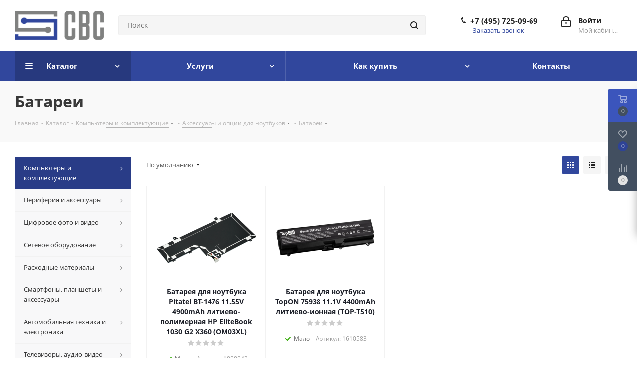

--- FILE ---
content_type: text/html; charset=UTF-8
request_url: https://svs93.ru/catalog/kompyutery_i_komplektuyushchie/aksessuary-i-optsii-dlya-noutbukov/batarei/
body_size: 67588
content:


<!DOCTYPE html>
<html xmlns="http://www.w3.org/1999/xhtml" xml:lang="ru" lang="ru" >
<head>
	<title>Батареи купить в Жуковском</title>
	<meta name="viewport" content="initial-scale=1.0, width=device-width" />
	<meta name="HandheldFriendly" content="true" />
	<meta name="yes" content="yes" />
	<meta name="apple-mobile-web-app-status-bar-style" content="black" />
	<meta name="SKYPE_TOOLBAR" content="SKYPE_TOOLBAR_PARSER_COMPATIBLE" />
	<meta http-equiv="Content-Type" content="text/html; charset=UTF-8" />
<meta name="keywords" content="интернет-магазин, заказать, купить" />
<meta name="description" content="Интернет-магазин" />
<link href="https://fonts.googleapis.com/css?family=Open+Sans:300italic,400italic,600italic,700italic,800italic,400,300,500,600,700,800&subset=latin,cyrillic-ext"  rel="stylesheet" />
<link href="/bitrix/css/aspro.next/notice.css?17640761553664"  rel="stylesheet" />
<link href="/bitrix/js/ui/design-tokens/dist/ui.design-tokens.css?176407771426358"  rel="stylesheet" />
<link href="/bitrix/js/ui/fonts/opensans/ui.font.opensans.css?17513643932555"  rel="stylesheet" />
<link href="/bitrix/js/main/popup/dist/main.popup.bundle.css?176407790331694"  rel="stylesheet" />
<link href="/bitrix/cache/css/s1/aspro_next/page_bbd73111311f544fffc4e71a608f6553/page_bbd73111311f544fffc4e71a608f6553_v1.css?176458199915862"  rel="stylesheet" />
<link href="/bitrix/cache/css/s1/aspro_next/default_96c2600ea666910eca6250db00705980/default_96c2600ea666910eca6250db00705980_v1.css?17645819997661"  rel="stylesheet" />
<link href="/bitrix/cache/css/s1/aspro_next/template_0b5b2d35c39d1c8db312f6304096cbdf/template_0b5b2d35c39d1c8db312f6304096cbdf_v1.css?17647510991318927"  data-template-style="true" rel="stylesheet" />
<script>if(!window.BX)window.BX={};if(!window.BX.message)window.BX.message=function(mess){if(typeof mess==='object'){for(let i in mess) {BX.message[i]=mess[i];} return true;}};</script>
<script>(window.BX||top.BX).message({"JS_CORE_LOADING":"Загрузка...","JS_CORE_NO_DATA":"- Нет данных -","JS_CORE_WINDOW_CLOSE":"Закрыть","JS_CORE_WINDOW_EXPAND":"Развернуть","JS_CORE_WINDOW_NARROW":"Свернуть в окно","JS_CORE_WINDOW_SAVE":"Сохранить","JS_CORE_WINDOW_CANCEL":"Отменить","JS_CORE_WINDOW_CONTINUE":"Продолжить","JS_CORE_H":"ч","JS_CORE_M":"м","JS_CORE_S":"с","JSADM_AI_HIDE_EXTRA":"Скрыть лишние","JSADM_AI_ALL_NOTIF":"Показать все","JSADM_AUTH_REQ":"Требуется авторизация!","JS_CORE_WINDOW_AUTH":"Войти","JS_CORE_IMAGE_FULL":"Полный размер"});</script>

<script src="/bitrix/js/main/core/core.js?1764077957511455"></script>

<script>BX.Runtime.registerExtension({"name":"main.core","namespace":"BX","loaded":true});</script>
<script>BX.setJSList(["\/bitrix\/js\/main\/core\/core_ajax.js","\/bitrix\/js\/main\/core\/core_promise.js","\/bitrix\/js\/main\/polyfill\/promise\/js\/promise.js","\/bitrix\/js\/main\/loadext\/loadext.js","\/bitrix\/js\/main\/loadext\/extension.js","\/bitrix\/js\/main\/polyfill\/promise\/js\/promise.js","\/bitrix\/js\/main\/polyfill\/find\/js\/find.js","\/bitrix\/js\/main\/polyfill\/includes\/js\/includes.js","\/bitrix\/js\/main\/polyfill\/matches\/js\/matches.js","\/bitrix\/js\/ui\/polyfill\/closest\/js\/closest.js","\/bitrix\/js\/main\/polyfill\/fill\/main.polyfill.fill.js","\/bitrix\/js\/main\/polyfill\/find\/js\/find.js","\/bitrix\/js\/main\/polyfill\/matches\/js\/matches.js","\/bitrix\/js\/main\/polyfill\/core\/dist\/polyfill.bundle.js","\/bitrix\/js\/main\/core\/core.js","\/bitrix\/js\/main\/polyfill\/intersectionobserver\/js\/intersectionobserver.js","\/bitrix\/js\/main\/lazyload\/dist\/lazyload.bundle.js","\/bitrix\/js\/main\/polyfill\/core\/dist\/polyfill.bundle.js","\/bitrix\/js\/main\/parambag\/dist\/parambag.bundle.js"]);
</script>
<script>BX.Runtime.registerExtension({"name":"ls","namespace":"window","loaded":true});</script>
<script>(window.BX||top.BX).message({"NOTICE_ADDED2CART":"В корзине","NOTICE_CLOSE":"Закрыть","NOTICE_MORE":"и ещё #COUNT# #PRODUCTS#","NOTICE_PRODUCT0":"товаров","NOTICE_PRODUCT1":"товар","NOTICE_PRODUCT2":"товара","NOTICE_ADDED2DELAY":"В отложенных","NOTICE_ADDED2COMPARE":"В сравнении","NOTICE_AUTHORIZED":"Вы успешно авторизовались","NOTICE_REMOVED_FROM_COMPARE":"Удалено из сравнения"});</script>
<script>BX.Runtime.registerExtension({"name":"aspro_notice","namespace":"window","loaded":true});</script>
<script>BX.Runtime.registerExtension({"name":"aspro_phones","namespace":"window","loaded":true});</script>
<script>BX.Runtime.registerExtension({"name":"aspro_menu-list","namespace":"window","loaded":true});</script>
<script>BX.Runtime.registerExtension({"name":"aspro_dropdown-select","namespace":"window","loaded":true});</script>
<script>BX.Runtime.registerExtension({"name":"ui.design-tokens","namespace":"window","loaded":true});</script>
<script>BX.Runtime.registerExtension({"name":"ui.fonts.opensans","namespace":"window","loaded":true});</script>
<script>BX.Runtime.registerExtension({"name":"main.popup","namespace":"BX.Main","loaded":true});</script>
<script>BX.Runtime.registerExtension({"name":"popup","namespace":"window","loaded":true});</script>
<script type="extension/settings" data-extension="currency.currency-core">{"region":"ru"}</script>
<script>BX.Runtime.registerExtension({"name":"currency.currency-core","namespace":"BX.Currency","loaded":true});</script>
<script>BX.Runtime.registerExtension({"name":"currency","namespace":"window","loaded":true});</script>
<script>BX.Runtime.registerExtension({"name":"aspro_grid_list","namespace":"window","loaded":true});</script>
<script>BX.Runtime.registerExtension({"name":"aspro_landings","namespace":"window","loaded":true});</script>
<script>(window.BX||top.BX).message({"LANGUAGE_ID":"ru","FORMAT_DATE":"DD.MM.YYYY","FORMAT_DATETIME":"DD.MM.YYYY HH:MI:SS","COOKIE_PREFIX":"BITRIX_SM","SERVER_TZ_OFFSET":"10800","UTF_MODE":"Y","SITE_ID":"s1","SITE_DIR":"\/","USER_ID":"","SERVER_TIME":1768604566,"USER_TZ_OFFSET":0,"USER_TZ_AUTO":"Y","bitrix_sessid":"6541b3f4fdff59fd0ac643853eaebf14"});</script>


<script src="/bitrix/js/main/jquery/jquery-3.6.0.min.js?175136440689501"></script>
<script src="/bitrix/js/main/cphttprequest.js?15863664366104"></script>
<script src="/bitrix/js/main/core/core_ls.js?17640778684201"></script>
<script src="/bitrix/js/main/ajax.js?158636643635509"></script>
<script src="/bitrix/js/aspro.next/notice.js?176407616428110"></script>
<script src="/bitrix/js/main/popup/dist/main.popup.bundle.js?1764077996119952"></script>
<script src="/bitrix/js/currency/currency-core/dist/currency-core.bundle.js?17640775478800"></script>
<script src="/bitrix/js/currency/core_currency.js?17640775471181"></script>
<script>BX.setCSSList(["\/bitrix\/templates\/aspro_next\/components\/bitrix\/catalog\/main\/style.css","\/bitrix\/templates\/aspro_next\/css\/menu-list.min.css","\/bitrix\/templates\/aspro_next\/css\/dropdown-select.min.css","\/bitrix\/templates\/aspro_next\/components\/bitrix\/catalog.smart.filter\/main\/style.css","\/bitrix\/templates\/aspro_next\/css\/landings.css","\/bitrix\/templates\/aspro_next\/vendor\/css\/bootstrap.css","\/bitrix\/templates\/aspro_next\/css\/jquery.fancybox.css","\/bitrix\/templates\/aspro_next\/css\/styles.css","\/bitrix\/templates\/aspro_next\/css\/animation\/animation_ext.css","\/bitrix\/templates\/aspro_next\/vendor\/css\/footable.standalone.min.css","\/bitrix\/templates\/aspro_next\/css\/h1-bold.css","\/bitrix\/templates\/aspro_next\/css\/blocks\/blocks.css","\/bitrix\/templates\/aspro_next\/css\/blocks\/flexbox.css","\/bitrix\/templates\/aspro_next\/ajax\/ajax.css","\/bitrix\/templates\/aspro_next\/css\/jquery.mCustomScrollbar.min.css","\/bitrix\/templates\/aspro_next\/css\/phones.min.css","\/bitrix\/components\/aspro\/marketing.popup.next\/templates\/.default\/style.css","\/bitrix\/templates\/aspro_next\/styles.css","\/bitrix\/templates\/aspro_next\/template_styles.css","\/bitrix\/templates\/aspro_next\/css\/media.css","\/bitrix\/templates\/aspro_next\/vendor\/fonts\/font-awesome\/css\/font-awesome.min.css","\/bitrix\/templates\/aspro_next\/css\/print.css","\/bitrix\/templates\/aspro_next\/css\/form.css","\/bitrix\/templates\/aspro_next\/themes\/custom_s1\/theme.css","\/bitrix\/templates\/aspro_next\/bg_color\/light\/bgcolors.css","\/bitrix\/templates\/aspro_next\/css\/width-3.css","\/bitrix\/templates\/aspro_next\/css\/font-1.css","\/bitrix\/templates\/aspro_next\/css\/custom.css","\/bitrix\/templates\/aspro_next\/css\/grid-list.min.css"]);</script>
<script>
					(function () {
						"use strict";

						var counter = function ()
						{
							var cookie = (function (name) {
								var parts = ("; " + document.cookie).split("; " + name + "=");
								if (parts.length == 2) {
									try {return JSON.parse(decodeURIComponent(parts.pop().split(";").shift()));}
									catch (e) {}
								}
							})("BITRIX_CONVERSION_CONTEXT_s1");

							if (cookie && cookie.EXPIRE >= BX.message("SERVER_TIME"))
								return;

							var request = new XMLHttpRequest();
							request.open("POST", "/bitrix/tools/conversion/ajax_counter.php", true);
							request.setRequestHeader("Content-type", "application/x-www-form-urlencoded");
							request.send(
								"SITE_ID="+encodeURIComponent("s1")+
								"&sessid="+encodeURIComponent(BX.bitrix_sessid())+
								"&HTTP_REFERER="+encodeURIComponent(document.referrer)
							);
						};

						if (window.frameRequestStart === true)
							BX.addCustomEvent("onFrameDataReceived", counter);
						else
							BX.ready(counter);
					})();
				</script>
<script>BX.message({'PHONE':'Телефон','FAST_VIEW':'Быстрый просмотр','TABLES_SIZE_TITLE':'Подбор размера','SOCIAL':'Социальные сети','DESCRIPTION':'Описание магазина','ITEMS':'Товары','LOGO':'Логотип','REGISTER_INCLUDE_AREA':'Текст о регистрации','AUTH_INCLUDE_AREA':'Текст об авторизации','FRONT_IMG':'Изображение компании','EMPTY_CART':'пуста','CATALOG_VIEW_MORE':'... Показать все','CATALOG_VIEW_LESS':'... Свернуть','JS_REQUIRED':'Заполните это поле','JS_FORMAT':'Неверный формат','JS_FILE_EXT':'Недопустимое расширение файла','JS_PASSWORD_COPY':'Пароли не совпадают','JS_PASSWORD_LENGTH':'Минимум 6 символов','JS_ERROR':'Неверно заполнено поле','JS_FILE_SIZE':'Максимальный размер 5мб','JS_FILE_BUTTON_NAME':'Выберите файл','JS_FILE_DEFAULT':'Файл не найден','JS_DATE':'Некорректная дата','JS_DATETIME':'Некорректная дата/время','JS_REQUIRED_LICENSES':'Согласитесь с условиями','JS_REQUIRED_OFFER':'Согласитесь с условиями','LICENSE_PROP':'Согласие на обработку персональных данных','LOGIN_LEN':'Введите минимум {0} символа','FANCY_CLOSE':'Закрыть','FANCY_NEXT':'Следующий','FANCY_PREV':'Предыдущий','TOP_AUTH_REGISTER':'Регистрация','CALLBACK':'Заказать звонок','S_CALLBACK':'Заказать звонок','UNTIL_AKC':'До конца акции','TITLE_QUANTITY_BLOCK':'Остаток','TITLE_QUANTITY':'шт.','TOTAL_SUMM_ITEM':'Общая стоимость ','SUBSCRIBE_SUCCESS':'Вы успешно подписались','RECAPTCHA_TEXT':'Подтвердите, что вы не робот','JS_RECAPTCHA_ERROR':'Пройдите проверку','COUNTDOWN_SEC':'сек.','COUNTDOWN_MIN':'мин.','COUNTDOWN_HOUR':'час.','COUNTDOWN_DAY0':'дней','COUNTDOWN_DAY1':'день','COUNTDOWN_DAY2':'дня','COUNTDOWN_WEAK0':'Недель','COUNTDOWN_WEAK1':'Неделя','COUNTDOWN_WEAK2':'Недели','COUNTDOWN_MONTH0':'Месяцев','COUNTDOWN_MONTH1':'Месяц','COUNTDOWN_MONTH2':'Месяца','COUNTDOWN_YEAR0':'Лет','COUNTDOWN_YEAR1':'Год','COUNTDOWN_YEAR2':'Года','CATALOG_PARTIAL_BASKET_PROPERTIES_ERROR':'Заполнены не все свойства у добавляемого товара','CATALOG_EMPTY_BASKET_PROPERTIES_ERROR':'Выберите свойства товара, добавляемые в корзину в параметрах компонента','CATALOG_ELEMENT_NOT_FOUND':'Элемент не найден','ERROR_ADD2BASKET':'Ошибка добавления товара в корзину','CATALOG_SUCCESSFUL_ADD_TO_BASKET':'Успешное добавление товара в корзину','ERROR_BASKET_TITLE':'Ошибка корзины','ERROR_BASKET_PROP_TITLE':'Выберите свойства, добавляемые в корзину','ERROR_BASKET_BUTTON':'Выбрать','BASKET_TOP':'Корзина в шапке','ERROR_ADD_DELAY_ITEM':'Ошибка отложенной корзины','VIEWED_TITLE':'Ранее вы смотрели','VIEWED_BEFORE':'Ранее вы смотрели','BEST_TITLE':'Лучшие предложения','CT_BST_SEARCH_BUTTON':'Поиск','CT_BST_SEARCH2_BUTTON':'Найти','BASKET_PRINT_BUTTON':'Распечатать','BASKET_CLEAR_ALL_BUTTON':'Очистить','BASKET_QUICK_ORDER_BUTTON':'Быстрый заказ','BASKET_CONTINUE_BUTTON':'Продолжить покупки','BASKET_ORDER_BUTTON':'Оформить заказ','SHARE_BUTTON':'Поделиться','BASKET_CHANGE_TITLE':'Ваш заказ','BASKET_CHANGE_LINK':'Изменить','MORE_INFO_SKU':'Подробнее','MORE_BUY_SKU':'Купить','FROM':'от','BEFORE':'до','TITLE_BLOCK_VIEWED_NAME':'Ранее вы смотрели','T_BASKET':'Корзина','FILTER_EXPAND_VALUES':'Показать все','FILTER_HIDE_VALUES':'Свернуть','FULL_ORDER':'Полный заказ','CUSTOM_COLOR_CHOOSE':'Выбрать','CUSTOM_COLOR_CANCEL':'Отмена','S_MOBILE_MENU':'Меню','NEXT_T_MENU_BACK':'Назад','NEXT_T_MENU_CALLBACK':'Обратная связь','NEXT_T_MENU_CONTACTS_TITLE':'Будьте на связи','SEARCH_TITLE':'Поиск','SOCIAL_TITLE':'Оставайтесь на связи','HEADER_SCHEDULE':'Время работы','SEO_TEXT':'SEO описание','COMPANY_IMG':'Картинка компании','COMPANY_TEXT':'Описание компании','CONFIG_SAVE_SUCCESS':'Настройки сохранены','CONFIG_SAVE_FAIL':'Ошибка сохранения настроек','ITEM_ECONOMY':'Экономия','ITEM_ARTICLE':'Артикул: ','JS_FORMAT_ORDER':'имеет неверный формат','JS_BASKET_COUNT_TITLE':'В корзине товаров на SUMM','POPUP_VIDEO':'Видео','POPUP_GIFT_TEXT':'Нашли что-то особенное? Намекните другу о подарке!','ORDER_FIO_LABEL':'Ф.И.О.','ORDER_PHONE_LABEL':'Телефон','ORDER_REGISTER_BUTTON':'Регистрация','FILTER_HELPER_VALUES':' знач.','FILTER_HELPER_TITLE':'Фильтр:'})</script>
<script src="/bitrix/templates/aspro_next/js/app.js?17640761795512"></script>
<script>var ajaxMessages = {wait:"Загрузка..."}</script>
<link rel="shortcut icon" href="/favicon.png" type="image/png" />
<link rel="apple-touch-icon" sizes="180x180" href="/upload/CNext/fe9/Web-Clip-Icon.png" />
<style>html {--border-radius:8px;--theme-base-color:#31479d;--theme-base-color-hue:228;--theme-base-color-saturation:52%;--theme-base-color-lightness:40%;--theme-base-opacity-color:#31479d1a;--theme-more-color:#31479d;--theme-more-color-hue:228;--theme-more-color-saturation:52%;--theme-more-color-lightness:40%;--theme-lightness-hover-diff:6%;}</style>
<meta property="ya:interaction" content="XML_FORM" />
<meta property="ya:interaction:url" content="https://svs93.ru/catalog/kompyutery_i_komplektuyushchie/aksessuary-i-optsii-dlya-noutbukov/batarei/?mode=xml" />
<meta property="og:title" content="Батареи купить в Жуковском" />
<meta property="og:type" content="website" />
<meta property="og:image" content="https://svs93.ru/upload/CNext/ff0/logo.png" />
<link rel="image_src" href="https://svs93.ru/upload/CNext/ff0/logo.png"  />
<meta property="og:url" content="https://svs93.ru/catalog/kompyutery_i_komplektuyushchie/aksessuary-i-optsii-dlya-noutbukov/batarei/" />
<meta property="og:description" content="Интернет-магазин" />



<script src="/bitrix/templates/aspro_next/js/jquery.actual.min.js?15386428221251"></script>
<script src="/bitrix/templates/aspro_next/vendor/js/jquery.bxslider.js?153864282266080"></script>
<script src="/bitrix/templates/aspro_next/js/jqModal.js?176407614612439"></script>
<script src="/bitrix/templates/aspro_next/vendor/js/bootstrap.js?153864282227908"></script>
<script src="/bitrix/templates/aspro_next/vendor/js/jquery.appear.js?15386428223188"></script>
<script src="/bitrix/templates/aspro_next/js/browser.js?15386428221032"></script>
<script src="/bitrix/templates/aspro_next/js/jquery.fancybox.js?153864282245889"></script>
<script src="/bitrix/templates/aspro_next/js/jquery.flexslider.js?176407612756312"></script>
<script src="/bitrix/templates/aspro_next/vendor/js/jquery.mousewheel.min.js?17640761802778"></script>
<script src="/bitrix/templates/aspro_next/vendor/js/moment.min.js?153864282234436"></script>
<script src="/bitrix/templates/aspro_next/vendor/js/footable.js?1538642822275478"></script>
<script src="/bitrix/templates/aspro_next/vendor/js/jquery.menu-aim.js?176407615312786"></script>
<script src="/bitrix/templates/aspro_next/vendor/js/velocity/velocity.js?176407612144791"></script>
<script src="/bitrix/templates/aspro_next/vendor/js/velocity/velocity.ui.js?176407612113257"></script>
<script src="/bitrix/templates/aspro_next/js/jquery.easing.1.3.js?15386428228095"></script>
<script src="/bitrix/templates/aspro_next/js/equalize.min.js?1538642822588"></script>
<script src="/bitrix/templates/aspro_next/js/jquery.alphanumeric.js?15386428221972"></script>
<script src="/bitrix/templates/aspro_next/js/jquery.cookie.js?15386428223066"></script>
<script src="/bitrix/templates/aspro_next/js/jquery.plugin.min.js?15386428223181"></script>
<script src="/bitrix/templates/aspro_next/js/jquery.countdown.min.js?153864282213137"></script>
<script src="/bitrix/templates/aspro_next/js/jquery.countdown-ru.js?15386428221400"></script>
<script src="/bitrix/templates/aspro_next/js/jquery.ikSelect.js?176407615632246"></script>
<script src="/bitrix/templates/aspro_next/js/jquery.mobile.custom.touch.min.js?17640761607684"></script>
<script src="/bitrix/templates/aspro_next/js/rating_likes.js?153864282210797"></script>
<script src="/bitrix/templates/aspro_next/js/blocks/blocks.js?17640761311328"></script>
<script src="/bitrix/templates/aspro_next/js/blocks/controls.js?1764076149900"></script>
<script src="/bitrix/templates/aspro_next/js/video_banner.js?176407617530006"></script>
<script src="/bitrix/templates/aspro_next/js/main.js?1764076180313252"></script>
<script src="/bitrix/templates/aspro_next/js/jquery.validate.js?153864282239131"></script>
<script src="/bitrix/templates/aspro_next/js/conditional/validation.js?17640761805974"></script>
<script src="/bitrix/templates/aspro_next/js/jquery.uniform.min.js?17640761318308"></script>
<script src="/bitrix/templates/aspro_next/js/jquery.mCustomScrollbar.min.js?176407610139873"></script>
<script src="/bitrix/components/bitrix/search.title/script.js?176407790310542"></script>
<script src="/bitrix/templates/aspro_next/components/bitrix/search.title/corp/script.js?176407615310477"></script>
<script src="/bitrix/templates/aspro_next/js/phones.min.js?1764076167775"></script>
<script src="/bitrix/templates/aspro_next/components/bitrix/menu/left_front_catalog/script.js?153864282269"></script>
<script src="/bitrix/templates/aspro_next/components/bitrix/subscribe.form/main/script.js?1764076180493"></script>
<script src="/bitrix/templates/aspro_next/components/bitrix/search.title/fixed/script.js?176407615310547"></script>
<script src="/bitrix/components/aspro/marketing.popup.next/templates/.default/script.js?17640761461847"></script>
<script src="/bitrix/templates/aspro_next/js/custom.js?1538642822100"></script>
<script src="/bitrix/templates/aspro_next/components/bitrix/catalog/main/script.js?17640761491755"></script>
<script src="/bitrix/templates/aspro_next/js/dropdown-select.min.js?1764076142653"></script>
<script src="/bitrix/templates/aspro_next/components/bitrix/catalog.smart.filter/main/script.js?176407617029161"></script>
<script src="/bitrix/templates/aspro_next/js/landings.js?1764076155565"></script>
<script src="/bitrix/templates/aspro_next/js/jquery.history.js?153864282221571"></script>
<script src="/bitrix/templates/aspro_next/components/bitrix/catalog.section/catalog_block/script.js?176407616064184"></script>
<script src="/bitrix/components/aspro/catalog.viewed.next/templates/main_horizontal/script.js?15386425544676"></script>

		
    <!-- CDEK --> 
<!--    <script id="ISDEKscript" src="https://widget.cdek.ru/widget/widjet.js"></script>-->


</head>
<body class=" site_s1 fill_bg_n" id="main">


	<div id="panel"></div>


	
	
		<!--'start_frame_cache_basketitems-component-block'-->	<div id="ajax_basket"></div>
<!--'end_frame_cache_basketitems-component-block'-->        <script>
                            window.onload=function(){
                    window.dataLayer = window.dataLayer || [];
                }
                        BX.message({'MIN_ORDER_PRICE_TEXT':'<b>Минимальная сумма заказа #PRICE#<\/b><br/>Пожалуйста, добавьте еще товаров в корзину','LICENSES_TEXT':'Я согласен на <a href=\"/include/licenses_detail.php\" target=\"_blank\">обработку персональных данных<\/a>'});

            var arNextOptions = arAsproOptions = ({
                "SITE_DIR" : "/",
                "SITE_ID" : "s1",
                "SITE_ADDRESS" : "svs93.ru",
                "FORM" : ({
                    "ASK_FORM_ID" : "ASK",
                    "SERVICES_FORM_ID" : "SERVICES",
                    "FEEDBACK_FORM_ID" : "FEEDBACK",
                    "CALLBACK_FORM_ID" : "CALLBACK",
                    "RESUME_FORM_ID" : "RESUME",
                    "TOORDER_FORM_ID" : "TOORDER"
                }),
                "PAGES" : ({
                    "FRONT_PAGE" : "",
                    "BASKET_PAGE" : "",
                    "ORDER_PAGE" : "",
                    "PERSONAL_PAGE" : "",
                    "CATALOG_PAGE" : "1",
                    "CATALOG_PAGE_URL" : "/catalog/",
                    "BASKET_PAGE_URL" : "/basket/",
                    "COMPARE_PAGE_URL" : "/catalog/compare.php",
                }),
                "PRICES" : ({
                    "MIN_PRICE" : "0",
                }),
                "THEME" : ({
                    'THEME_SWITCHER' : 'N',
                    'BASE_COLOR' : 'CUSTOM',
                    'BASE_COLOR_CUSTOM' : '31479d',
                    'TOP_MENU' : '',
                    'TOP_MENU_FIXED' : 'Y',
                    'COLORED_LOGO' : 'N',
                    'SIDE_MENU' : 'LEFT',
                    'SCROLLTOTOP_TYPE' : 'ROUND_COLOR',
                    'SCROLLTOTOP_POSITION' : 'PADDING',
                    'SCROLLTOTOP_POSITION_RIGHT'  : '',
                    'SCROLLTOTOP_POSITION_BOTTOM' : '',
                    'USE_LAZY_LOAD' : 'N',
                    'CAPTCHA_FORM_TYPE' : '',
                    'ONE_CLICK_BUY_CAPTCHA' : 'N',
                    'PHONE_MASK' : '+7 (999) 999-99-99',
                    'VALIDATE_PHONE_MASK' : '^[+][0-9] [(][0-9]{3}[)] [0-9]{3}[-][0-9]{2}[-][0-9]{2}$',
                    'DATE_MASK' : 'd.m.y',
                    'DATE_PLACEHOLDER' : 'дд.мм.гггг',
                    'VALIDATE_DATE_MASK' : '^[0-9]{1,2}\.[0-9]{1,2}\.[0-9]{4}$',
                    'DATETIME_MASK' : 'd.m.y h:s',
                    'DATETIME_PLACEHOLDER' : 'дд.мм.гггг чч:мм',
                    'VALIDATE_DATETIME_MASK' : '^[0-9]{1,2}\.[0-9]{1,2}\.[0-9]{4} [0-9]{1,2}\:[0-9]{1,2}$',
                    'VALIDATE_FILE_EXT' : 'png|jpg|jpeg|gif|doc|docx|xls|xlsx|txt|pdf|odt|rtf',
                    'BANNER_WIDTH' : '',
                    'BIGBANNER_ANIMATIONTYPE' : 'SLIDE_HORIZONTAL',
                    'BIGBANNER_SLIDESSHOWSPEED' : '5000',
                    'BIGBANNER_ANIMATIONSPEED' : '600',
                    'PARTNERSBANNER_SLIDESSHOWSPEED' : '5000',
                    'PARTNERSBANNER_ANIMATIONSPEED' : '600',
                    'ORDER_BASKET_VIEW' : 'FLY',
                    'SHOW_BASKET_PRINT' : 'Y',
                    "SHOW_ONECLICKBUY_ON_BASKET_PAGE" : 'Y',
                    'SHOW_LICENCE' : 'Y',
                    'LICENCE_CHECKED' : 'N',
                    'SHOW_OFFER' : 'N',
                    'OFFER_CHECKED' : 'N',
                    'LOGIN_EQUAL_EMAIL' : 'Y',
                    'PERSONAL_ONEFIO' : 'Y',
                    'PERSONAL_PAGE_URL' : '/personal/',
                    'SHOW_TOTAL_SUMM' : 'N',
                    'SHOW_TOTAL_SUMM_TYPE' : 'CHANGE',
                    'CHANGE_TITLE_ITEM' : 'N',
                    'CHANGE_TITLE_ITEM_DETAIL' : 'N',
                    'DISCOUNT_PRICE' : '',
                    'STORES' : '',
                    'STORES_SOURCE' : 'IBLOCK',
                    'TYPE_SKU' : 'TYPE_1',
                    'MENU_POSITION' : 'TOP',
                    'MENU_TYPE_VIEW' : 'HOVER',
                    'DETAIL_PICTURE_MODE' : 'POPUP',
                    'PAGE_WIDTH' : '3',
                    'PAGE_CONTACTS' : '1',
                    'HEADER_TYPE' : '3',
                    'REGIONALITY_SEARCH_ROW' : 'N',
                    'HEADER_TOP_LINE' : '',
                    'HEADER_FIXED' : '1',
                    'HEADER_MOBILE' : '1',
                    'HEADER_MOBILE_MENU' : '1',
                    'HEADER_MOBILE_MENU_SHOW_TYPE' : '',
                    'TYPE_SEARCH' : 'fixed',
                    'PAGE_TITLE' : '3',
                    'INDEX_TYPE' : 'index3',
                    'FOOTER_TYPE' : '1',
                    'PRINT_BUTTON' : 'N',
                    'EXPRESSION_FOR_PRINT_PAGE' : 'Версия для печати',
                    'EXPRESSION_FOR_FAST_VIEW' : 'Быстрый просмотр',
                    'FILTER_VIEW' : 'VERTICAL',
                    'YA_GOALS' : 'N',
                    'YA_COUNTER_ID' : '26620425',
                    'USE_FORMS_GOALS' : 'NONE',
                    'USE_SALE_GOALS' : '',
                    'USE_DEBUG_GOALS' : 'Y',
                    'SHOW_HEADER_GOODS' : 'Y',
                    'INSTAGRAMM_INDEX' : 'N',
                    'USE_PHONE_AUTH': 'N',
                    'MOBILE_CATALOG_LIST_ELEMENTS_COMPACT': 'N',
                    'NLO_MENU': 'N',
                    'USE_FAST_VIEW_PAGE_DETAIL': 'N',
                }),
                "PRESETS": [{'ID':'968','TITLE':'Тип 1','DESCRIPTION':'','IMG':'/bitrix/images/aspro.next/themes/preset968_1544181424.png','OPTIONS':{'THEME_SWITCHER':'Y','BASE_COLOR':'9','BASE_COLOR_CUSTOM':'1976d2','SHOW_BG_BLOCK':'N','COLORED_LOGO':'Y','PAGE_WIDTH':'3','FONT_STYLE':'2','MENU_COLOR':'COLORED','LEFT_BLOCK':'1','SIDE_MENU':'LEFT','H1_STYLE':'2','TYPE_SEARCH':'fixed','PAGE_TITLE':'1','HOVER_TYPE_IMG':'shine','SHOW_LICENCE':'Y','MAX_DEPTH_MENU':'3','HIDE_SITE_NAME_TITLE':'Y','SHOW_CALLBACK':'Y','PRINT_BUTTON':'N','USE_GOOGLE_RECAPTCHA':'N','GOOGLE_RECAPTCHA_SHOW_LOGO':'Y','HIDDEN_CAPTCHA':'Y','INSTAGRAMM_WIDE_BLOCK':'N','BIGBANNER_HIDEONNARROW':'N','INDEX_TYPE':{'VALUE':'index1','SUB_PARAMS':{'TIZERS':'Y','CATALOG_SECTIONS':'Y','CATALOG_TAB':'Y','MIDDLE_ADV':'Y','SALE':'Y','BLOG':'Y','BOTTOM_BANNERS':'Y','COMPANY_TEXT':'Y','BRANDS':'Y','INSTAGRAMM':'Y'}},'FRONT_PAGE_BRANDS':'brands_slider','FRONT_PAGE_SECTIONS':'front_sections_only','TOP_MENU_FIXED':'Y','HEADER_TYPE':'1','USE_REGIONALITY':'Y','FILTER_VIEW':'COMPACT','SEARCH_VIEW_TYPE':'with_filter','USE_FAST_VIEW_PAGE_DETAIL':'fast_view_1','SHOW_TOTAL_SUMM':'Y','CHANGE_TITLE_ITEM':'N','VIEW_TYPE_HIGHLOAD_PROP':'N','SHOW_HEADER_GOODS':'Y','SEARCH_HIDE_NOT_AVAILABLE':'N','LEFT_BLOCK_CATALOG_ICONS':'N','SHOW_CATALOG_SECTIONS_ICONS':'Y','LEFT_BLOCK_CATALOG_DETAIL':'Y','CATALOG_COMPARE':'Y','CATALOG_PAGE_DETAIL':'element_1','SHOW_BREADCRUMBS_CATALOG_SUBSECTIONS':'Y','SHOW_BREADCRUMBS_CATALOG_CHAIN':'H1','TYPE_SKU':'TYPE_1','DETAIL_PICTURE_MODE':'POPUP','MENU_POSITION':'LINE','MENU_TYPE_VIEW':'HOVER','VIEWED_TYPE':'LOCAL','VIEWED_TEMPLATE':'HORIZONTAL','USE_WORD_EXPRESSION':'Y','ORDER_BASKET_VIEW':'FLY','ORDER_BASKET_COLOR':'DARK','SHOW_BASKET_ONADDTOCART':'Y','SHOW_BASKET_PRINT':'Y','SHOW_BASKET_ON_PAGES':'N','USE_PRODUCT_QUANTITY_LIST':'Y','USE_PRODUCT_QUANTITY_DETAIL':'Y','ONE_CLICK_BUY_CAPTCHA':'N','SHOW_ONECLICKBUY_ON_BASKET_PAGE':'Y','ONECLICKBUY_SHOW_DELIVERY_NOTE':'N','PAGE_CONTACTS':'3','CONTACTS_USE_FEEDBACK':'Y','CONTACTS_USE_MAP':'Y','BLOG_PAGE':'list_elements_2','PROJECTS_PAGE':'list_elements_2','NEWS_PAGE':'list_elements_3','STAFF_PAGE':'list_elements_1','PARTNERS_PAGE':'list_elements_3','PARTNERS_PAGE_DETAIL':'element_4','VACANCY_PAGE':'list_elements_1','LICENSES_PAGE':'list_elements_2','FOOTER_TYPE':'4','ADV_TOP_HEADER':'N','ADV_TOP_UNDERHEADER':'N','ADV_SIDE':'Y','ADV_CONTENT_TOP':'N','ADV_CONTENT_BOTTOM':'N','ADV_FOOTER':'N','HEADER_MOBILE_FIXED':'Y','HEADER_MOBILE':'1','HEADER_MOBILE_MENU':'1','HEADER_MOBILE_MENU_OPEN':'1','PERSONAL_ONEFIO':'Y','LOGIN_EQUAL_EMAIL':'Y','YA_GOALS':'N','YANDEX_ECOMERCE':'N','GOOGLE_ECOMERCE':'N'}},{'ID':'221','TITLE':'Тип 2','DESCRIPTION':'','IMG':'/bitrix/images/aspro.next/themes/preset221_1544181431.png','OPTIONS':{'THEME_SWITCHER':'Y','BASE_COLOR':'11','BASE_COLOR_CUSTOM':'107bb1','SHOW_BG_BLOCK':'N','COLORED_LOGO':'Y','PAGE_WIDTH':'2','FONT_STYLE':'8','MENU_COLOR':'LIGHT','LEFT_BLOCK':'2','SIDE_MENU':'LEFT','H1_STYLE':'2','TYPE_SEARCH':'fixed','PAGE_TITLE':'1','HOVER_TYPE_IMG':'shine','SHOW_LICENCE':'Y','MAX_DEPTH_MENU':'4','HIDE_SITE_NAME_TITLE':'Y','SHOW_CALLBACK':'Y','PRINT_BUTTON':'N','USE_GOOGLE_RECAPTCHA':'N','GOOGLE_RECAPTCHA_SHOW_LOGO':'Y','HIDDEN_CAPTCHA':'Y','INSTAGRAMM_WIDE_BLOCK':'N','BIGBANNER_HIDEONNARROW':'N','INDEX_TYPE':{'VALUE':'index3','SUB_PARAMS':{'TOP_ADV_BOTTOM_BANNER':'Y','FLOAT_BANNER':'Y','CATALOG_SECTIONS':'Y','CATALOG_TAB':'Y','TIZERS':'Y','SALE':'Y','BOTTOM_BANNERS':'Y','COMPANY_TEXT':'Y','BRANDS':'Y','INSTAGRAMM':'N'}},'FRONT_PAGE_BRANDS':'brands_slider','FRONT_PAGE_SECTIONS':'front_sections_with_childs','TOP_MENU_FIXED':'Y','HEADER_TYPE':'2','USE_REGIONALITY':'Y','FILTER_VIEW':'VERTICAL','SEARCH_VIEW_TYPE':'with_filter','USE_FAST_VIEW_PAGE_DETAIL':'fast_view_1','SHOW_TOTAL_SUMM':'Y','CHANGE_TITLE_ITEM':'N','VIEW_TYPE_HIGHLOAD_PROP':'N','SHOW_HEADER_GOODS':'Y','SEARCH_HIDE_NOT_AVAILABLE':'N','LEFT_BLOCK_CATALOG_ICONS':'N','SHOW_CATALOG_SECTIONS_ICONS':'Y','LEFT_BLOCK_CATALOG_DETAIL':'Y','CATALOG_COMPARE':'Y','CATALOG_PAGE_DETAIL':'element_3','SHOW_BREADCRUMBS_CATALOG_SUBSECTIONS':'Y','SHOW_BREADCRUMBS_CATALOG_CHAIN':'H1','TYPE_SKU':'TYPE_1','DETAIL_PICTURE_MODE':'POPUP','MENU_POSITION':'LINE','MENU_TYPE_VIEW':'HOVER','VIEWED_TYPE':'LOCAL','VIEWED_TEMPLATE':'HORIZONTAL','USE_WORD_EXPRESSION':'Y','ORDER_BASKET_VIEW':'NORMAL','ORDER_BASKET_COLOR':'DARK','SHOW_BASKET_ONADDTOCART':'Y','SHOW_BASKET_PRINT':'Y','SHOW_BASKET_ON_PAGES':'N','USE_PRODUCT_QUANTITY_LIST':'Y','USE_PRODUCT_QUANTITY_DETAIL':'Y','ONE_CLICK_BUY_CAPTCHA':'N','SHOW_ONECLICKBUY_ON_BASKET_PAGE':'Y','ONECLICKBUY_SHOW_DELIVERY_NOTE':'N','PAGE_CONTACTS':'3','CONTACTS_USE_FEEDBACK':'Y','CONTACTS_USE_MAP':'Y','BLOG_PAGE':'list_elements_2','PROJECTS_PAGE':'list_elements_2','NEWS_PAGE':'list_elements_3','STAFF_PAGE':'list_elements_1','PARTNERS_PAGE':'list_elements_3','PARTNERS_PAGE_DETAIL':'element_4','VACANCY_PAGE':'list_elements_1','LICENSES_PAGE':'list_elements_2','FOOTER_TYPE':'1','ADV_TOP_HEADER':'N','ADV_TOP_UNDERHEADER':'N','ADV_SIDE':'Y','ADV_CONTENT_TOP':'N','ADV_CONTENT_BOTTOM':'N','ADV_FOOTER':'N','HEADER_MOBILE_FIXED':'Y','HEADER_MOBILE':'1','HEADER_MOBILE_MENU':'1','HEADER_MOBILE_MENU_OPEN':'1','PERSONAL_ONEFIO':'Y','LOGIN_EQUAL_EMAIL':'Y','YA_GOALS':'N','YANDEX_ECOMERCE':'N','GOOGLE_ECOMERCE':'N'}},{'ID':'215','TITLE':'Тип 3','DESCRIPTION':'','IMG':'/bitrix/images/aspro.next/themes/preset215_1544181438.png','OPTIONS':{'THEME_SWITCHER':'Y','BASE_COLOR':'16','BASE_COLOR_CUSTOM':'188b30','SHOW_BG_BLOCK':'N','COLORED_LOGO':'Y','PAGE_WIDTH':'3','FONT_STYLE':'8','MENU_COLOR':'LIGHT','LEFT_BLOCK':'3','SIDE_MENU':'LEFT','H1_STYLE':'2','TYPE_SEARCH':'fixed','PAGE_TITLE':'1','HOVER_TYPE_IMG':'shine','SHOW_LICENCE':'Y','MAX_DEPTH_MENU':'4','HIDE_SITE_NAME_TITLE':'Y','SHOW_CALLBACK':'Y','PRINT_BUTTON':'N','USE_GOOGLE_RECAPTCHA':'N','GOOGLE_RECAPTCHA_SHOW_LOGO':'Y','HIDDEN_CAPTCHA':'Y','INSTAGRAMM_WIDE_BLOCK':'N','BIGBANNER_HIDEONNARROW':'N','INDEX_TYPE':{'VALUE':'index2','SUB_PARAMS':[]},'FRONT_PAGE_BRANDS':'brands_list','FRONT_PAGE_SECTIONS':'front_sections_with_childs','TOP_MENU_FIXED':'Y','HEADER_TYPE':'2','USE_REGIONALITY':'Y','FILTER_VIEW':'VERTICAL','SEARCH_VIEW_TYPE':'with_filter','USE_FAST_VIEW_PAGE_DETAIL':'fast_view_1','SHOW_TOTAL_SUMM':'Y','CHANGE_TITLE_ITEM':'N','VIEW_TYPE_HIGHLOAD_PROP':'N','SHOW_HEADER_GOODS':'Y','SEARCH_HIDE_NOT_AVAILABLE':'N','LEFT_BLOCK_CATALOG_ICONS':'N','SHOW_CATALOG_SECTIONS_ICONS':'Y','LEFT_BLOCK_CATALOG_DETAIL':'Y','CATALOG_COMPARE':'Y','CATALOG_PAGE_DETAIL':'element_4','SHOW_BREADCRUMBS_CATALOG_SUBSECTIONS':'Y','SHOW_BREADCRUMBS_CATALOG_CHAIN':'H1','TYPE_SKU':'TYPE_1','DETAIL_PICTURE_MODE':'POPUP','MENU_POSITION':'LINE','MENU_TYPE_VIEW':'HOVER','VIEWED_TYPE':'LOCAL','VIEWED_TEMPLATE':'HORIZONTAL','USE_WORD_EXPRESSION':'Y','ORDER_BASKET_VIEW':'NORMAL','ORDER_BASKET_COLOR':'DARK','SHOW_BASKET_ONADDTOCART':'Y','SHOW_BASKET_PRINT':'Y','SHOW_BASKET_ON_PAGES':'N','USE_PRODUCT_QUANTITY_LIST':'Y','USE_PRODUCT_QUANTITY_DETAIL':'Y','ONE_CLICK_BUY_CAPTCHA':'N','SHOW_ONECLICKBUY_ON_BASKET_PAGE':'Y','ONECLICKBUY_SHOW_DELIVERY_NOTE':'N','PAGE_CONTACTS':'3','CONTACTS_USE_FEEDBACK':'Y','CONTACTS_USE_MAP':'Y','BLOG_PAGE':'list_elements_2','PROJECTS_PAGE':'list_elements_2','NEWS_PAGE':'list_elements_3','STAFF_PAGE':'list_elements_1','PARTNERS_PAGE':'list_elements_3','PARTNERS_PAGE_DETAIL':'element_4','VACANCY_PAGE':'list_elements_1','LICENSES_PAGE':'list_elements_2','FOOTER_TYPE':'1','ADV_TOP_HEADER':'N','ADV_TOP_UNDERHEADER':'N','ADV_SIDE':'Y','ADV_CONTENT_TOP':'N','ADV_CONTENT_BOTTOM':'N','ADV_FOOTER':'N','HEADER_MOBILE_FIXED':'Y','HEADER_MOBILE':'1','HEADER_MOBILE_MENU':'1','HEADER_MOBILE_MENU_OPEN':'1','PERSONAL_ONEFIO':'Y','LOGIN_EQUAL_EMAIL':'Y','YA_GOALS':'N','YANDEX_ECOMERCE':'N','GOOGLE_ECOMERCE':'N'}},{'ID':'881','TITLE':'Тип 4','DESCRIPTION':'','IMG':'/bitrix/images/aspro.next/themes/preset881_1544181443.png','OPTIONS':{'THEME_SWITCHER':'Y','BASE_COLOR':'CUSTOM','BASE_COLOR_CUSTOM':'f07c00','SHOW_BG_BLOCK':'N','COLORED_LOGO':'Y','PAGE_WIDTH':'1','FONT_STYLE':'1','MENU_COLOR':'COLORED','LEFT_BLOCK':'2','SIDE_MENU':'RIGHT','H1_STYLE':'2','TYPE_SEARCH':'fixed','PAGE_TITLE':'3','HOVER_TYPE_IMG':'blink','SHOW_LICENCE':'Y','MAX_DEPTH_MENU':'4','HIDE_SITE_NAME_TITLE':'Y','SHOW_CALLBACK':'Y','PRINT_BUTTON':'Y','USE_GOOGLE_RECAPTCHA':'N','GOOGLE_RECAPTCHA_SHOW_LOGO':'Y','HIDDEN_CAPTCHA':'Y','INSTAGRAMM_WIDE_BLOCK':'N','BIGBANNER_HIDEONNARROW':'N','INDEX_TYPE':{'VALUE':'index4','SUB_PARAMS':[]},'FRONT_PAGE_BRANDS':'brands_slider','FRONT_PAGE_SECTIONS':'front_sections_with_childs','TOP_MENU_FIXED':'Y','HEADER_TYPE':'9','USE_REGIONALITY':'Y','FILTER_VIEW':'COMPACT','SEARCH_VIEW_TYPE':'with_filter','USE_FAST_VIEW_PAGE_DETAIL':'fast_view_1','SHOW_TOTAL_SUMM':'Y','CHANGE_TITLE_ITEM':'N','VIEW_TYPE_HIGHLOAD_PROP':'N','SHOW_HEADER_GOODS':'Y','SEARCH_HIDE_NOT_AVAILABLE':'N','LEFT_BLOCK_CATALOG_ICONS':'N','SHOW_CATALOG_SECTIONS_ICONS':'Y','LEFT_BLOCK_CATALOG_DETAIL':'Y','CATALOG_COMPARE':'Y','CATALOG_PAGE_DETAIL':'element_4','SHOW_BREADCRUMBS_CATALOG_SUBSECTIONS':'Y','SHOW_BREADCRUMBS_CATALOG_CHAIN':'H1','TYPE_SKU':'TYPE_1','DETAIL_PICTURE_MODE':'POPUP','MENU_POSITION':'LINE','MENU_TYPE_VIEW':'HOVER','VIEWED_TYPE':'LOCAL','VIEWED_TEMPLATE':'HORIZONTAL','USE_WORD_EXPRESSION':'Y','ORDER_BASKET_VIEW':'NORMAL','ORDER_BASKET_COLOR':'DARK','SHOW_BASKET_ONADDTOCART':'Y','SHOW_BASKET_PRINT':'Y','SHOW_BASKET_ON_PAGES':'N','USE_PRODUCT_QUANTITY_LIST':'Y','USE_PRODUCT_QUANTITY_DETAIL':'Y','ONE_CLICK_BUY_CAPTCHA':'N','SHOW_ONECLICKBUY_ON_BASKET_PAGE':'Y','ONECLICKBUY_SHOW_DELIVERY_NOTE':'N','PAGE_CONTACTS':'1','CONTACTS_USE_FEEDBACK':'Y','CONTACTS_USE_MAP':'Y','BLOG_PAGE':'list_elements_2','PROJECTS_PAGE':'list_elements_2','NEWS_PAGE':'list_elements_3','STAFF_PAGE':'list_elements_1','PARTNERS_PAGE':'list_elements_3','PARTNERS_PAGE_DETAIL':'element_4','VACANCY_PAGE':'list_elements_1','LICENSES_PAGE':'list_elements_2','FOOTER_TYPE':'1','ADV_TOP_HEADER':'N','ADV_TOP_UNDERHEADER':'N','ADV_SIDE':'Y','ADV_CONTENT_TOP':'N','ADV_CONTENT_BOTTOM':'N','ADV_FOOTER':'N','HEADER_MOBILE_FIXED':'Y','HEADER_MOBILE':'1','HEADER_MOBILE_MENU':'1','HEADER_MOBILE_MENU_OPEN':'1','PERSONAL_ONEFIO':'Y','LOGIN_EQUAL_EMAIL':'Y','YA_GOALS':'N','YANDEX_ECOMERCE':'N','GOOGLE_ECOMERCE':'N'}},{'ID':'741','TITLE':'Тип 5','DESCRIPTION':'','IMG':'/bitrix/images/aspro.next/themes/preset741_1544181450.png','OPTIONS':{'THEME_SWITCHER':'Y','BASE_COLOR':'CUSTOM','BASE_COLOR_CUSTOM':'d42727','BGCOLOR_THEME':'LIGHT','CUSTOM_BGCOLOR_THEME':'f6f6f7','SHOW_BG_BLOCK':'Y','COLORED_LOGO':'Y','PAGE_WIDTH':'2','FONT_STYLE':'5','MENU_COLOR':'COLORED','LEFT_BLOCK':'2','SIDE_MENU':'LEFT','H1_STYLE':'2','TYPE_SEARCH':'fixed','PAGE_TITLE':'1','HOVER_TYPE_IMG':'shine','SHOW_LICENCE':'Y','MAX_DEPTH_MENU':'4','HIDE_SITE_NAME_TITLE':'Y','SHOW_CALLBACK':'Y','PRINT_BUTTON':'N','USE_GOOGLE_RECAPTCHA':'N','GOOGLE_RECAPTCHA_SHOW_LOGO':'Y','HIDDEN_CAPTCHA':'Y','INSTAGRAMM_WIDE_BLOCK':'N','BIGBANNER_HIDEONNARROW':'N','INDEX_TYPE':{'VALUE':'index3','SUB_PARAMS':{'TOP_ADV_BOTTOM_BANNER':'Y','FLOAT_BANNER':'Y','CATALOG_SECTIONS':'Y','CATALOG_TAB':'Y','TIZERS':'Y','SALE':'Y','BOTTOM_BANNERS':'Y','COMPANY_TEXT':'Y','BRANDS':'Y','INSTAGRAMM':'N'}},'FRONT_PAGE_BRANDS':'brands_slider','FRONT_PAGE_SECTIONS':'front_sections_only','TOP_MENU_FIXED':'Y','HEADER_TYPE':'3','USE_REGIONALITY':'Y','FILTER_VIEW':'VERTICAL','SEARCH_VIEW_TYPE':'with_filter','USE_FAST_VIEW_PAGE_DETAIL':'fast_view_1','SHOW_TOTAL_SUMM':'Y','CHANGE_TITLE_ITEM':'N','VIEW_TYPE_HIGHLOAD_PROP':'N','SHOW_HEADER_GOODS':'Y','SEARCH_HIDE_NOT_AVAILABLE':'N','LEFT_BLOCK_CATALOG_ICONS':'N','SHOW_CATALOG_SECTIONS_ICONS':'Y','LEFT_BLOCK_CATALOG_DETAIL':'Y','CATALOG_COMPARE':'Y','CATALOG_PAGE_DETAIL':'element_1','SHOW_BREADCRUMBS_CATALOG_SUBSECTIONS':'Y','SHOW_BREADCRUMBS_CATALOG_CHAIN':'H1','TYPE_SKU':'TYPE_1','DETAIL_PICTURE_MODE':'POPUP','MENU_POSITION':'LINE','MENU_TYPE_VIEW':'HOVER','VIEWED_TYPE':'LOCAL','VIEWED_TEMPLATE':'HORIZONTAL','USE_WORD_EXPRESSION':'Y','ORDER_BASKET_VIEW':'NORMAL','ORDER_BASKET_COLOR':'DARK','SHOW_BASKET_ONADDTOCART':'Y','SHOW_BASKET_PRINT':'Y','SHOW_BASKET_ON_PAGES':'N','USE_PRODUCT_QUANTITY_LIST':'Y','USE_PRODUCT_QUANTITY_DETAIL':'Y','ONE_CLICK_BUY_CAPTCHA':'N','SHOW_ONECLICKBUY_ON_BASKET_PAGE':'Y','ONECLICKBUY_SHOW_DELIVERY_NOTE':'N','PAGE_CONTACTS':'3','CONTACTS_USE_FEEDBACK':'Y','CONTACTS_USE_MAP':'Y','BLOG_PAGE':'list_elements_2','PROJECTS_PAGE':'list_elements_2','NEWS_PAGE':'list_elements_3','STAFF_PAGE':'list_elements_1','PARTNERS_PAGE':'list_elements_3','PARTNERS_PAGE_DETAIL':'element_4','VACANCY_PAGE':'list_elements_1','LICENSES_PAGE':'list_elements_2','FOOTER_TYPE':'4','ADV_TOP_HEADER':'N','ADV_TOP_UNDERHEADER':'N','ADV_SIDE':'Y','ADV_CONTENT_TOP':'N','ADV_CONTENT_BOTTOM':'N','ADV_FOOTER':'N','HEADER_MOBILE_FIXED':'Y','HEADER_MOBILE':'1','HEADER_MOBILE_MENU':'1','HEADER_MOBILE_MENU_OPEN':'1','PERSONAL_ONEFIO':'Y','LOGIN_EQUAL_EMAIL':'Y','YA_GOALS':'N','YANDEX_ECOMERCE':'N','GOOGLE_ECOMERCE':'N'}},{'ID':'889','TITLE':'Тип 6','DESCRIPTION':'','IMG':'/bitrix/images/aspro.next/themes/preset889_1544181455.png','OPTIONS':{'THEME_SWITCHER':'Y','BASE_COLOR':'9','BASE_COLOR_CUSTOM':'1976d2','SHOW_BG_BLOCK':'N','COLORED_LOGO':'Y','PAGE_WIDTH':'2','FONT_STYLE':'8','MENU_COLOR':'COLORED','LEFT_BLOCK':'2','SIDE_MENU':'LEFT','H1_STYLE':'2','TYPE_SEARCH':'fixed','PAGE_TITLE':'1','HOVER_TYPE_IMG':'shine','SHOW_LICENCE':'Y','MAX_DEPTH_MENU':'3','HIDE_SITE_NAME_TITLE':'Y','SHOW_CALLBACK':'Y','PRINT_BUTTON':'N','USE_GOOGLE_RECAPTCHA':'N','GOOGLE_RECAPTCHA_SHOW_LOGO':'Y','HIDDEN_CAPTCHA':'Y','INSTAGRAMM_WIDE_BLOCK':'N','BIGBANNER_HIDEONNARROW':'N','INDEX_TYPE':{'VALUE':'index1','SUB_PARAMS':{'TIZERS':'Y','CATALOG_SECTIONS':'Y','CATALOG_TAB':'Y','MIDDLE_ADV':'Y','SALE':'Y','BLOG':'Y','BOTTOM_BANNERS':'Y','COMPANY_TEXT':'Y','BRANDS':'Y','INSTAGRAMM':'Y'}},'FRONT_PAGE_BRANDS':'brands_slider','FRONT_PAGE_SECTIONS':'front_sections_with_childs','TOP_MENU_FIXED':'Y','HEADER_TYPE':'3','USE_REGIONALITY':'Y','FILTER_VIEW':'COMPACT','SEARCH_VIEW_TYPE':'with_filter','USE_FAST_VIEW_PAGE_DETAIL':'fast_view_1','SHOW_TOTAL_SUMM':'Y','CHANGE_TITLE_ITEM':'N','VIEW_TYPE_HIGHLOAD_PROP':'N','SHOW_HEADER_GOODS':'Y','SEARCH_HIDE_NOT_AVAILABLE':'N','LEFT_BLOCK_CATALOG_ICONS':'N','SHOW_CATALOG_SECTIONS_ICONS':'Y','LEFT_BLOCK_CATALOG_DETAIL':'Y','CATALOG_COMPARE':'Y','CATALOG_PAGE_DETAIL':'element_3','SHOW_BREADCRUMBS_CATALOG_SUBSECTIONS':'Y','SHOW_BREADCRUMBS_CATALOG_CHAIN':'H1','TYPE_SKU':'TYPE_1','DETAIL_PICTURE_MODE':'POPUP','MENU_POSITION':'LINE','MENU_TYPE_VIEW':'HOVER','VIEWED_TYPE':'LOCAL','VIEWED_TEMPLATE':'HORIZONTAL','USE_WORD_EXPRESSION':'Y','ORDER_BASKET_VIEW':'NORMAL','ORDER_BASKET_COLOR':'DARK','SHOW_BASKET_ONADDTOCART':'Y','SHOW_BASKET_PRINT':'Y','SHOW_BASKET_ON_PAGES':'N','USE_PRODUCT_QUANTITY_LIST':'Y','USE_PRODUCT_QUANTITY_DETAIL':'Y','ONE_CLICK_BUY_CAPTCHA':'N','SHOW_ONECLICKBUY_ON_BASKET_PAGE':'Y','ONECLICKBUY_SHOW_DELIVERY_NOTE':'N','PAGE_CONTACTS':'3','CONTACTS_USE_FEEDBACK':'Y','CONTACTS_USE_MAP':'Y','BLOG_PAGE':'list_elements_2','PROJECTS_PAGE':'list_elements_2','NEWS_PAGE':'list_elements_3','STAFF_PAGE':'list_elements_1','PARTNERS_PAGE':'list_elements_3','PARTNERS_PAGE_DETAIL':'element_4','VACANCY_PAGE':'list_elements_1','LICENSES_PAGE':'list_elements_2','FOOTER_TYPE':'1','ADV_TOP_HEADER':'N','ADV_TOP_UNDERHEADER':'N','ADV_SIDE':'Y','ADV_CONTENT_TOP':'N','ADV_CONTENT_BOTTOM':'N','ADV_FOOTER':'N','HEADER_MOBILE_FIXED':'Y','HEADER_MOBILE':'1','HEADER_MOBILE_MENU':'1','HEADER_MOBILE_MENU_OPEN':'1','PERSONAL_ONEFIO':'Y','LOGIN_EQUAL_EMAIL':'Y','YA_GOALS':'N','YANDEX_ECOMERCE':'N','GOOGLE_ECOMERCE':'N'}}],
                "REGIONALITY":({
                    'USE_REGIONALITY' : 'N',
                    'REGIONALITY_VIEW' : 'POPUP_REGIONS',
                }),
                "COUNTERS":({
                    "YANDEX_COUNTER" : 1,
                    "GOOGLE_COUNTER" : 1,
                    "YANDEX_ECOMERCE" : "Y",
                    "GOOGLE_ECOMERCE" : "Y",
                    "GA_VERSION" : "v3",
                    "USE_FULLORDER_GOALS" : "Y",
                    "TYPE":{
                        "ONE_CLICK":"Купить в 1 клик",
                        "QUICK_ORDER":"Быстрый заказ",
                    },
                    "GOOGLE_EVENTS":{
                        "ADD2BASKET": "addToCart",
                        "REMOVE_BASKET": "removeFromCart",
                        "CHECKOUT_ORDER": "checkout",
                        "PURCHASE": "gtm.dom",
                    }
                }),
                "JS_ITEM_CLICK":({
                    "precision" : 6,
                    "precisionFactor" : Math.pow(10,6)
                }),
                "VALIDATION": {
                    "FORM_INPUT_NAME": "aspro_next_form_validate",
                },
            });
        </script>
        
	<div class="wrapper1  header_bgcolored with_left_block  catalog_page basket_fly basket_fill_DARK side_LEFT catalog_icons_N banner_auto  mheader-v1 header-v3 regions_N fill_N footer-v1 front-vindex3 mfixed_N mfixed_view_always title-v3 with_phones store_LIST_AMOUNT">
		
		<div class="header_wrap visible-lg visible-md title-v3">
			<header id="header">
				<div class="header-v4 header-wrapper">
	<div class="logo_and_menu-row">
		<div class="logo-row">
			<div class="maxwidth-theme">
				<div class="row">
					<div class="logo-block col-md-2 col-sm-3">
						<div class="logo">
							<a href="/"><img src="/upload/CNext/ff0/logo.png" alt="СВС" title="СВС" data-src="" /></a>						</div>
					</div>
										<div class="col-md-3 col-lg-3 search_wrap">
						<div class="search-block inner-table-block">
											<div class="search-wrapper">
				<div id="title-search_fixed">
					<form action="/catalog/" class="search">
						<div class="search-input-div">
							<input class="search-input" id="title-search-input_fixed" type="text" name="q" value="" placeholder="Поиск" size="20" maxlength="150" autocomplete="off" />
						</div>
						<div class="search-button-div">
							<button class="btn btn-search" type="submit" name="s" value="Найти"><i class="svg svg-search svg-black"></i></button>
							<span class="close-block inline-search-hide"><span class="svg svg-close close-icons"></span></span>
						</div>
					</form>
				</div>
			</div>
	<script>
	var jsControl = new JCTitleSearch2({
		//'WAIT_IMAGE': '/bitrix/themes/.default/images/wait.gif',
		'AJAX_PAGE' : '/catalog/kompyutery_i_komplektuyushchie/aksessuary-i-optsii-dlya-noutbukov/batarei/',
		'CONTAINER_ID': 'title-search_fixed',
		'INPUT_ID': 'title-search-input_fixed',
		'INPUT_ID_TMP': 'title-search-input_fixed',
		'MIN_QUERY_LEN': 2
	});
</script>						</div>
					</div>
					<div class="right-icons pull-right">
						<div class="pull-right block-link">
							        						</div>
						<div class="pull-right">
							<div class="wrap_icon inner-table-block">
								<!--'start_frame_cache_header-auth-block1'-->                    <!-- noindex --><a rel="nofollow" title="Мой кабинет" class="personal-link dark-color animate-load" data-event="jqm" data-param-type="auth" data-param-backurl="/catalog/kompyutery_i_komplektuyushchie/aksessuary-i-optsii-dlya-noutbukov/batarei/" data-name="auth" href="/personal/"><i class="svg inline big svg-inline-cabinet" aria-hidden="true" title="Мой кабинет"><svg xmlns="http://www.w3.org/2000/svg" width="21" height="21" viewBox="0 0 21 21">
  <defs>
    <style>
      .loccls-1 {
        fill: #222;
        fill-rule: evenodd;
      }
    </style>
  </defs>
  <path data-name="Rounded Rectangle 110" class="loccls-1" d="M1433,132h-15a3,3,0,0,1-3-3v-7a3,3,0,0,1,3-3h1v-2a6,6,0,0,1,6-6h1a6,6,0,0,1,6,6v2h1a3,3,0,0,1,3,3v7A3,3,0,0,1,1433,132Zm-3-15a4,4,0,0,0-4-4h-1a4,4,0,0,0-4,4v2h9v-2Zm4,5a1,1,0,0,0-1-1h-15a1,1,0,0,0-1,1v7a1,1,0,0,0,1,1h15a1,1,0,0,0,1-1v-7Zm-8,3.9v1.6a0.5,0.5,0,1,1-1,0v-1.6A1.5,1.5,0,1,1,1426,125.9Z" transform="translate(-1415 -111)"/>
</svg>
</i><span class="wrap"><span class="name">Войти</span><span class="title">Мой кабинет</span></span></a><!-- /noindex -->                            <!--'end_frame_cache_header-auth-block1'-->							</div>
						</div>
													<div class="pull-right">
								<div class="wrap_icon inner-table-block">
									<div class="phone-block">
										
	<div class="phone">
		<i class="svg svg-phone"></i>
		<a class="phone-block__item-link" rel="nofollow" href="tel:+74957250969">
			+7 (495) 725-09-69		</a>
					<div class="dropdown scrollbar">
				<div class="wrap">
											<div class="phone-block__item">
							<a class="phone-block__item-inner phone-block__item-link" rel="nofollow" href="tel:+74957250969">
								<span class="phone-block__item-text">
									+7 (495) 725-09-69									
																	</span>

															</a>
						</div>
									</div>
			</div>
			</div>
																					<div class="callback-block">
												<span class="animate-load twosmallfont colored" data-event="jqm" data-param-form_id="CALLBACK" data-name="callback">Заказать звонок</span>
											</div>
																			</div>
								</div>
							</div>
											</div>
				</div>
			</div>
		</div>	</div>
	<div class="menu-row middle-block bgcolored">
		<div class="maxwidth-theme">
			<div class="row">
				<div class="col-md-12">
					<div class="menu-only">
						<nav class="mega-menu sliced">
										<div class="table-menu ">
		<table>
			<tr>
									
										<td class="menu-item unvisible dropdown catalog wide_menu  active">
						<div class="wrap">
							<a class="dropdown-toggle" href="/catalog/">
								<div>
																		Каталог									<div class="line-wrapper"><span class="line"></span></div>
								</div>
							</a>
															<span class="tail"></span>
								<div class="dropdown-menu ">
									
										<div class="customScrollbar scrollbar">
											<ul class="menu-wrapper " >
																																																			<li class="dropdown-submenu  active  parent-items">
																																			<a href="/catalog/kompyutery_i_komplektuyushchie/" title="Компьютеры и комплектующие"><span class="name">Компьютеры и комплектующие</span><span class="arrow"><i></i></span></a>
															<ul class="dropdown-menu toggle_menu">
																	<li class="menu-item   ">
							<a href="/catalog/kompyutery_i_komplektuyushchie/ustroystva-okhlazhdeniya/" title="Устройства охлаждения"><span class="name">Устройства охлаждения</span></a>
													</li>
																	<li class="menu-item   ">
							<a href="/catalog/kompyutery_i_komplektuyushchie/materinskie-platy/" title="Материнские Платы"><span class="name">Материнские Платы</span></a>
													</li>
																	<li class="menu-item   ">
							<a href="/catalog/kompyutery_i_komplektuyushchie/zhestkie-diski/" title="Жесткие Диски"><span class="name">Жесткие Диски</span></a>
													</li>
																	<li class="menu-item   ">
							<a href="/catalog/kompyutery_i_komplektuyushchie/pamyat-operativnaya/" title="Память оперативная"><span class="name">Память оперативная</span></a>
													</li>
																	<li class="menu-item   ">
							<a href="/catalog/kompyutery_i_komplektuyushchie/videokarty/" title="Видеокарты"><span class="name">Видеокарты</span></a>
													</li>
																	<li class="menu-item   ">
							<a href="/catalog/kompyutery_i_komplektuyushchie/privody/" title="Приводы"><span class="name">Приводы</span></a>
													</li>
																	<li class="menu-item   ">
							<a href="/catalog/kompyutery_i_komplektuyushchie/korpusa/" title="Корпуса"><span class="name">Корпуса</span></a>
													</li>
																	<li class="menu-item   ">
							<a href="/catalog/kompyutery_i_komplektuyushchie/kabeli-i-shleyfy/" title="Кабели и шлейфы"><span class="name">Кабели и шлейфы</span></a>
													</li>
																	<li class="menu-item   ">
							<a href="/catalog/kompyutery_i_komplektuyushchie/kontrollery/" title="Контроллеры"><span class="name">Контроллеры</span></a>
													</li>
																	<li class="menu-item   ">
							<a href="/catalog/kompyutery_i_komplektuyushchie/kompyutery/" title="Системные блоки и моноблоки"><span class="name">Системные блоки и моноблоки</span></a>
													</li>
																	<li class="menu-item collapsed  ">
							<a href="/catalog/kompyutery_i_komplektuyushchie/noutbuki/" title="Ноутбуки"><span class="name">Ноутбуки</span></a>
													</li>
																	<li class="menu-item collapsed  ">
							<a href="/catalog/kompyutery_i_komplektuyushchie/servery/" title="Серверы и СХД"><span class="name">Серверы и СХД</span></a>
													</li>
																	<li class="menu-item collapsed  active">
							<a href="/catalog/kompyutery_i_komplektuyushchie/aksessuary-i-optsii-dlya-noutbukov/" title="Аксессуары и опции для ноутбуков"><span class="name">Аксессуары и опции для ноутбуков</span></a>
													</li>
																<li><span class="colored more_items with_dropdown">Ещё</span></li>
									</ul>
																																														</li>
																																																			<li class="dropdown-submenu    parent-items">
																																			<a href="/catalog/periferiya-i-aksessuary/" title="Периферия и аксессуары"><span class="name">Периферия и аксессуары</span><span class="arrow"><i></i></span></a>
															<ul class="dropdown-menu toggle_menu">
																	<li class="menu-item   ">
							<a href="/catalog/periferiya-i-aksessuary/monitory-tft/" title="Мониторы TFT"><span class="name">Мониторы TFT</span></a>
													</li>
																	<li class="menu-item   ">
							<a href="/catalog/periferiya-i-aksessuary/vneshnie-zhestkie-diski/" title="Внешние жесткие диски"><span class="name">Внешние жесткие диски</span></a>
													</li>
																	<li class="menu-item   ">
							<a href="/catalog/periferiya-i-aksessuary/kamery-web/" title="Камеры Web"><span class="name">Камеры Web</span></a>
													</li>
																	<li class="menu-item   ">
							<a href="/catalog/periferiya-i-aksessuary/klaviatury/" title="Клавиатуры, мыши и манипуляторы"><span class="name">Клавиатуры, мыши и манипуляторы</span></a>
													</li>
																	<li class="menu-item   ">
							<a href="/catalog/periferiya-i-aksessuary/kolonki/" title="Колонки"><span class="name">Колонки</span></a>
													</li>
																	<li class="menu-item   ">
							<a href="/catalog/periferiya-i-aksessuary/nosimaya-elektronika/" title="Носимая электроника"><span class="name">Носимая электроника</span></a>
													</li>
																	<li class="menu-item   ">
							<a href="/catalog/periferiya-i-aksessuary/nositeli-informatsii/" title="Носители информации"><span class="name">Носители информации</span></a>
													</li>
																	<li class="menu-item   ">
							<a href="/catalog/periferiya-i-aksessuary/manipulyatory/" title="Манипуляторы"><span class="name">Манипуляторы</span></a>
													</li>
																	<li class="menu-item   ">
							<a href="/catalog/periferiya-i-aksessuary/naushniki-i-mikrofony/" title="Наушники и микрофоны"><span class="name">Наушники и микрофоны</span></a>
													</li>
																	<li class="menu-item   ">
							<a href="/catalog/periferiya-i-aksessuary/elektronnye-knigi/" title="Электронные книги"><span class="name">Электронные книги</span></a>
													</li>
																	<li class="menu-item collapsed  ">
							<a href="/catalog/periferiya-i-aksessuary/opticheskie-nositeli-informatsii/" title="Оптические Носители Информации"><span class="name">Оптические Носители Информации</span></a>
													</li>
																	<li class="menu-item collapsed  ">
							<a href="/catalog/periferiya-i-aksessuary/professionalnye-paneli/" title="Профессиональные панели"><span class="name">Профессиональные панели</span></a>
													</li>
																	<li class="menu-item collapsed  ">
							<a href="/catalog/periferiya-i-aksessuary/istochniki-bespereboynogo-pitaniya/" title="Источники бесперебойного питания"><span class="name">Источники бесперебойного питания</span></a>
													</li>
																	<li class="menu-item collapsed  ">
							<a href="/catalog/periferiya-i-aksessuary/pleery-flash/" title="Плееры"><span class="name">Плееры</span></a>
													</li>
																	<li class="menu-item collapsed  ">
							<a href="/catalog/periferiya-i-aksessuary/aksessuary/" title="Аксессуары"><span class="name">Аксессуары</span></a>
													</li>
																<li><span class="colored more_items with_dropdown">Ещё</span></li>
									</ul>
																																														</li>
																																																			<li class="dropdown-submenu    parent-items">
																																			<a href="/catalog/tsifrovoe-foto-i-video/" title="Цифровое фото и видео"><span class="name">Цифровое фото и видео</span><span class="arrow"><i></i></span></a>
															<ul class="dropdown-menu toggle_menu">
																	<li class="menu-item   ">
							<a href="/catalog/tsifrovoe-foto-i-video/videotekhnika/" title="Видеотехника"><span class="name">Видеотехника</span></a>
													</li>
																	<li class="menu-item   ">
							<a href="/catalog/tsifrovoe-foto-i-video/fototekhnika/" title="Фототехника"><span class="name">Фототехника</span></a>
													</li>
																	<li class="menu-item   ">
							<a href="/catalog/tsifrovoe-foto-i-video/fotoramki/" title="Фоторамки"><span class="name">Фоторамки</span></a>
													</li>
																	<li class="menu-item   ">
							<a href="/catalog/tsifrovoe-foto-i-video/aksessuary-dlya-foto-video-tekhniki/" title="Аксессуары для фото- видео техники"><span class="name">Аксессуары для фото- видео техники</span></a>
													</li>
														</ul>
																																														</li>
																																																			<li class="dropdown-submenu    parent-items">
																																			<a href="/catalog/setevoe-oborudovanie/" title="Сетевое оборудование"><span class="name">Сетевое оборудование</span><span class="arrow"><i></i></span></a>
															<ul class="dropdown-menu toggle_menu">
																	<li class="menu-item   ">
							<a href="/catalog/setevoe-oborudovanie/besprovodnoe-setevoe-oborudovanie/" title="Беспроводное сетевое оборудование"><span class="name">Беспроводное сетевое оборудование</span></a>
													</li>
																	<li class="menu-item   ">
							<a href="/catalog/setevoe-oborudovanie/modemy/" title="Модемы"><span class="name">Модемы</span></a>
													</li>
																	<li class="menu-item   ">
							<a href="/catalog/setevoe-oborudovanie/provodnoe-setevoe-oborudovanie/" title="Проводное сетевое оборудование"><span class="name">Проводное сетевое оборудование</span></a>
													</li>
														</ul>
																																														</li>
																																																			<li class="dropdown-submenu    parent-items">
																																			<a href="/catalog/raskhodnye-materialy/" title="Расходные материалы"><span class="name">Расходные материалы</span><span class="arrow"><i></i></span></a>
															<ul class="dropdown-menu toggle_menu">
																	<li class="menu-item   ">
							<a href="/catalog/raskhodnye-materialy/kartridzhi-sovmestimye/" title="Картриджи совместимые "><span class="name">Картриджи совместимые </span></a>
													</li>
																	<li class="menu-item   ">
							<a href="/catalog/raskhodnye-materialy/kartridzhi_originalnye/" title="Картриджи оригинальные"><span class="name">Картриджи оригинальные</span></a>
													</li>
																	<li class="menu-item   ">
							<a href="/catalog/raskhodnye-materialy/bumaga/" title="Бумага"><span class="name">Бумага</span></a>
													</li>
																	<li class="menu-item   ">
							<a href="/catalog/raskhodnye-materialy/dlya-laminatorov/" title="Для ламинаторов"><span class="name">Для ламинаторов</span></a>
													</li>
																	<li class="menu-item   ">
							<a href="/catalog/raskhodnye-materialy/dlya-perepletchikov/" title="Для переплетчиков"><span class="name">Для переплетчиков</span></a>
													</li>
																	<li class="menu-item   ">
							<a href="/catalog/raskhodnye-materialy/zapchasti-dlya-remonta-orgtekhniki/" title="Запчасти для ремонта оргтехники"><span class="name">Запчасти для ремонта оргтехники</span></a>
													</li>
														</ul>
																																														</li>
																																																			<li class="dropdown-submenu    parent-items">
																																			<a href="/catalog/mobilnaya-svyaz/" title="Смартфоны, планшеты и аксессуары"><span class="name">Смартфоны, планшеты и аксессуары</span><span class="arrow"><i></i></span></a>
															<ul class="dropdown-menu toggle_menu">
																	<li class="menu-item   ">
							<a href="/catalog/mobilnaya-svyaz/sotovye-telefony/" title="Сотовые телефоны"><span class="name">Сотовые телефоны</span></a>
													</li>
																	<li class="menu-item   ">
							<a href="/catalog/mobilnaya-svyaz/planshetnye-ustroystva/" title="Планшеты"><span class="name">Планшеты</span></a>
													</li>
																	<li class="menu-item   ">
							<a href="/catalog/mobilnaya-svyaz/aksessuary-dlya-mobilnoy-svyazi/" title="Аксессуары для мобильной связи"><span class="name">Аксессуары для мобильной связи</span></a>
													</li>
																	<li class="menu-item   ">
							<a href="/catalog/mobilnaya-svyaz/aksessuary-dlya-planshetnykh-ustroystv/" title="Аксессуары для планшетных устройств"><span class="name">Аксессуары для планшетных устройств</span></a>
													</li>
														</ul>
																																														</li>
																																																			<li class="dropdown-submenu    parent-items">
																																			<a href="/catalog/avtomobilnaya-tekhnika-i-elektronika/" title="Автомобильная техника и электроника"><span class="name">Автомобильная техника и электроника</span><span class="arrow"><i></i></span></a>
															<ul class="dropdown-menu toggle_menu">
																	<li class="menu-item   ">
							<a href="/catalog/avtomobilnaya-tekhnika-i-elektronika/avtomobilnaya-elektronika/" title="Автомобильная Электроника"><span class="name">Автомобильная Электроника</span></a>
													</li>
																	<li class="menu-item   ">
							<a href="/catalog/avtomobilnaya-tekhnika-i-elektronika/avtomobilnoe-audio-video/" title="Автомобильное Аудио-Видео"><span class="name">Автомобильное Аудио-Видео</span></a>
													</li>
																	<li class="menu-item   ">
							<a href="/catalog/avtomobilnaya-tekhnika-i-elektronika/aksessuary-dlya-avtomobiley/" title="Аксессуары для автомобилей"><span class="name">Аксессуары для автомобилей</span></a>
													</li>
																	<li class="menu-item   ">
							<a href="/catalog/avtomobilnaya-tekhnika-i-elektronika/navigatsionnye-sistemy/" title="Навигационные системы"><span class="name">Навигационные системы</span></a>
													</li>
																	<li class="menu-item   ">
							<a href="/catalog/avtomobilnaya-tekhnika-i-elektronika/nabory-instrumentov/" title="Наборы инструментов"><span class="name">Наборы инструментов</span></a>
													</li>
														</ul>
																																														</li>
																																																			<li class="dropdown-submenu    parent-items">
																																			<a href="/catalog/televizory-i-aksessuary/" title="Телевизоры, аудио-видео техника и аксессуары"><span class="name">Телевизоры, аудио-видео техника и аксессуары</span><span class="arrow"><i></i></span></a>
															<ul class="dropdown-menu toggle_menu">
																	<li class="menu-item   ">
							<a href="/catalog/televizory-i-aksessuary/televizory/" title="Телевизоры"><span class="name">Телевизоры</span></a>
													</li>
																	<li class="menu-item   ">
							<a href="/catalog/televizory-i-aksessuary/sistemy-domashnikh-kinoteatrov/" title="Системы домашних кинотеатров"><span class="name">Системы домашних кинотеатров</span></a>
													</li>
																	<li class="menu-item   ">
							<a href="/catalog/televizory-i-aksessuary/mediapleery-i-smart-boksy/" title="Медиаплееры и Смарт боксы"><span class="name">Медиаплееры и Смарт боксы</span></a>
													</li>
																	<li class="menu-item   ">
							<a href="/catalog/televizory-i-aksessuary/sistemy-i-komponenty-hi-fi/" title="Системы и Компоненты Hi-Fi"><span class="name">Системы и Компоненты Hi-Fi</span></a>
													</li>
																	<li class="menu-item   ">
							<a href="/catalog/televizory-i-aksessuary/pleery-blu-ray-i-dvd/" title="Плееры BLU-RAY и DVD"><span class="name">Плееры BLU-RAY и DVD</span></a>
													</li>
																	<li class="menu-item   ">
							<a href="/catalog/televizory-i-aksessuary/proektsionnoe-oborudovanie/" title="Проекционное оборудование"><span class="name">Проекционное оборудование</span></a>
													</li>
																	<li class="menu-item   ">
							<a href="/catalog/televizory-i-aksessuary/audio-sistemy/" title="Аудио системы"><span class="name">Аудио системы</span></a>
													</li>
																	<li class="menu-item   ">
							<a href="/catalog/televizory-i-aksessuary/igrovye-pristavki-igry/" title="Игровые приставки, Игры"><span class="name">Игровые приставки, Игры</span></a>
													</li>
																	<li class="menu-item   ">
							<a href="/catalog/televizory-i-aksessuary/radiopriemniki/" title="Радиоприемники"><span class="name">Радиоприемники</span></a>
													</li>
																	<li class="menu-item   ">
							<a href="/catalog/televizory-i-aksessuary/muzykalnye-instrumenty/" title="Музыкальные инструменты"><span class="name">Музыкальные инструменты</span></a>
													</li>
																	<li class="menu-item collapsed  ">
							<a href="/catalog/televizory-i-aksessuary/aksessuary-dlya-televizorov/" title="Аксессуары для телевизоров"><span class="name">Аксессуары для телевизоров</span></a>
													</li>
																	<li class="menu-item collapsed  ">
							<a href="/catalog/televizory-i-aksessuary/aksessuary-dlya-audio-video-tekhniki/" title="Аксессуары для аудио-видео техники"><span class="name">Аксессуары для аудио-видео техники</span></a>
													</li>
																<li><span class="colored more_items with_dropdown">Ещё</span></li>
									</ul>
																																														</li>
																																																			<li class="dropdown-submenu    parent-items">
																																			<a href="/catalog/sistemy-bezopasnosti-i-umnyy-dom/" title="Системы безопасности, СКС и инженерное оборудование"><span class="name">Системы безопасности, СКС и инженерное оборудование</span><span class="arrow"><i></i></span></a>
															<ul class="dropdown-menu toggle_menu">
																	<li class="menu-item   ">
							<a href="/catalog/sistemy-bezopasnosti-i-umnyy-dom/videonablyudenie/" title="Видеонаблюдение"><span class="name">Видеонаблюдение</span></a>
													</li>
																	<li class="menu-item   ">
							<a href="/catalog/sistemy-bezopasnosti-i-umnyy-dom/kontrol-dostupa/" title="Контроль доступа"><span class="name">Контроль доступа</span></a>
													</li>
																	<li class="menu-item   ">
							<a href="/catalog/sistemy-bezopasnosti-i-umnyy-dom/umnyy-dom/" title="Умный дом"><span class="name">Умный дом</span></a>
													</li>
																	<li class="menu-item   ">
							<a href="/catalog/sistemy-bezopasnosti-i-umnyy-dom/sks-i-inzhenernoe-oborudovanie/" title="СКС и инженерное оборудование"><span class="name">СКС и инженерное оборудование</span></a>
													</li>
														</ul>
																																														</li>
																																																			<li class="dropdown-submenu    parent-items">
																																			<a href="/catalog/sport-aktivnyy-otdykh-khobbi/" title="Спорт, активный отдых, хобби"><span class="name">Спорт, активный отдых, хобби</span><span class="arrow"><i></i></span></a>
															<ul class="dropdown-menu toggle_menu">
																	<li class="menu-item   ">
							<a href="/catalog/sport-aktivnyy-otdykh-khobbi/3d-pechat/" title="3D Печать"><span class="name">3D Печать</span></a>
													</li>
																	<li class="menu-item   ">
							<a href="/catalog/sport-aktivnyy-otdykh-khobbi/kvadrokoptery/" title="Квадрокоптеры"><span class="name">Квадрокоптеры</span></a>
													</li>
																	<li class="menu-item   ">
							<a href="/catalog/sport-aktivnyy-otdykh-khobbi/sredstva-peredvizheniya/" title="Средства передвижения"><span class="name">Средства передвижения</span></a>
													</li>
														</ul>
																																														</li>
																																																			<li class="dropdown-submenu    parent-items">
																																			<a href="/catalog/ofisnaya-tekhnika-i-mebel/" title="Офисная техника"><span class="name">Офисная техника</span><span class="arrow"><i></i></span></a>
															<ul class="dropdown-menu toggle_menu">
																	<li class="menu-item   ">
							<a href="/catalog/ofisnaya-tekhnika-i-mebel/printery/" title="Принтеры и МФУ"><span class="name">Принтеры и МФУ</span></a>
													</li>
																	<li class="menu-item   ">
							<a href="/catalog/ofisnaya-tekhnika-i-mebel/skanery/" title="Сканеры"><span class="name">Сканеры</span></a>
													</li>
																	<li class="menu-item   ">
							<a href="/catalog/ofisnaya-tekhnika-i-mebel/shredery-unichtozhiteli/" title="Шредеры (Уничтожители)"><span class="name">Шредеры (Уничтожители)</span></a>
													</li>
																	<li class="menu-item   ">
							<a href="/catalog/ofisnaya-tekhnika-i-mebel/telefoniya/" title="Телефония"><span class="name">Телефония</span></a>
													</li>
																	<li class="menu-item   ">
							<a href="/catalog/ofisnaya-tekhnika-i-mebel/planshety-dlya-risovaniya/" title="Планшеты для рисования"><span class="name">Планшеты для рисования</span></a>
													</li>
																	<li class="menu-item   ">
							<a href="/catalog/ofisnaya-tekhnika-i-mebel/kopiry/" title="Копиры"><span class="name">Копиры</span></a>
													</li>
																	<li class="menu-item   ">
							<a href="/catalog/ofisnaya-tekhnika-i-mebel/kalkulyatory/" title="Калькуляторы"><span class="name">Калькуляторы</span></a>
													</li>
																	<li class="menu-item   ">
							<a href="/catalog/ofisnaya-tekhnika-i-mebel/ergonomika/" title="Эргономика"><span class="name">Эргономика</span></a>
													</li>
																	<li class="menu-item   ">
							<a href="/catalog/ofisnaya-tekhnika-i-mebel/plottery/" title="Плоттеры"><span class="name">Плоттеры</span></a>
													</li>
																	<li class="menu-item   ">
							<a href="/catalog/ofisnaya-tekhnika-i-mebel/torgovoe-oborudovanie/" title="Торговое оборудование"><span class="name">Торговое оборудование</span></a>
													</li>
																	<li class="menu-item collapsed  ">
							<a href="/catalog/ofisnaya-tekhnika-i-mebel/perepletchiki-broshyuratory-broshyurovshchiki/" title="Переплетчики (Брошюраторы, брошюровщики)"><span class="name">Переплетчики (Брошюраторы, брошюровщики)</span></a>
													</li>
																	<li class="menu-item collapsed  ">
							<a href="/catalog/ofisnaya-tekhnika-i-mebel/laminatory/" title="Ламинаторы"><span class="name">Ламинаторы</span></a>
													</li>
																	<li class="menu-item collapsed  ">
							<a href="/catalog/ofisnaya-tekhnika-i-mebel/rezaki/" title="Резаки"><span class="name">Резаки</span></a>
													</li>
																	<li class="menu-item collapsed  ">
							<a href="/catalog/ofisnaya-tekhnika-i-mebel/aksessuary-dlya-orgtekhniki/" title="Аксессуары для оргтехники"><span class="name">Аксессуары для оргтехники</span></a>
													</li>
																	<li class="menu-item collapsed  ">
							<a href="/catalog/ofisnaya-tekhnika-i-mebel/aksessuary-dlya-telekommunikatsii/" title="Аксессуары для телекоммуникации"><span class="name">Аксессуары для телекоммуникации</span></a>
													</li>
																	<li class="menu-item collapsed  ">
							<a href="/catalog/ofisnaya-tekhnika-i-mebel/seyfy/" title="Сейфы"><span class="name">Сейфы</span></a>
													</li>
																<li><span class="colored more_items with_dropdown">Ещё</span></li>
									</ul>
																																														</li>
																																																			<li class="dropdown-submenu    parent-items">
																																			<a href="/catalog/kantstovary-i-mebel/" title="Канцтовары и мебель"><span class="name">Канцтовары и мебель</span><span class="arrow"><i></i></span></a>
															<ul class="dropdown-menu toggle_menu">
																	<li class="menu-item   ">
							<a href="/catalog/kantstovary-i-mebel/kantstovary/" title="Канцтовары"><span class="name">Канцтовары</span></a>
													</li>
																	<li class="menu-item   ">
							<a href="/catalog/kantstovary-i-mebel/batareyki-elementy-pitaniya/" title="Батарейки (Элементы питания)"><span class="name">Батарейки (Элементы питания)</span></a>
													</li>
																	<li class="menu-item   ">
							<a href="/catalog/kantstovary-i-mebel/meteostantsii/" title="Метеостанции"><span class="name">Метеостанции</span></a>
													</li>
																	<li class="menu-item   ">
							<a href="/catalog/kantstovary-i-mebel/mebel/" title="Мебель"><span class="name">Мебель</span></a>
													</li>
																	<li class="menu-item   ">
							<a href="/catalog/kantstovary-i-mebel/pishushchie-instrumenty/" title="Премиум канцтовары"><span class="name">Премиум канцтовары</span></a>
													</li>
																	<li class="menu-item   ">
							<a href="/catalog/kantstovary-i-mebel/osveshchenie/" title="Освещение"><span class="name">Освещение</span></a>
													</li>
																	<li class="menu-item   ">
							<a href="/catalog/kantstovary-i-mebel/kozhgalantereya/" title="Кожгалантерея"><span class="name">Кожгалантерея</span></a>
													</li>
																	<li class="menu-item   ">
							<a href="/catalog/kantstovary-i-mebel/flipcharty/" title="Флипчарты"><span class="name">Флипчарты</span></a>
													</li>
														</ul>
																																														</li>
																							</ul>
										</div>

									
								</div>
													</div>
					</td>
									
										<td class="menu-item unvisible dropdown   ">
						<div class="wrap">
							<a class="dropdown-toggle" href="/services/">
								<div>
																		Услуги									<div class="line-wrapper"><span class="line"></span></div>
								</div>
							</a>
															<span class="tail"></span>
								<div class="dropdown-menu ">
									
										<div class="customScrollbar scrollbar">
											<ul class="menu-wrapper " >
																																																			<li class="    parent-items">
																																			<a href="/services/remont-kompyuterov/" title="Ремонт компьютеров"><span class="name">Ремонт компьютеров</span></a>
																																														</li>
																																																			<li class="    parent-items">
																																			<a href="/services/remont-noutbukov/" title="Ремонт ноутбуков"><span class="name">Ремонт ноутбуков</span></a>
																																														</li>
																																																			<li class="    parent-items">
																																			<a href="/services/remont-orgtekhniki/" title="Ремонт оргтехники"><span class="name">Ремонт оргтехники</span></a>
																																														</li>
																																																			<li class="    parent-items">
																																			<a href="/services/razrabotka-proektov-kompyuternykh-setey/" title="Разработка проектов компьютерных сетей"><span class="name">Разработка проектов компьютерных сетей</span></a>
																																														</li>
																																																			<li class="    parent-items">
																																			<a href="/services/ustanovka-i-nastroyka-bytovoy-tekhniki/" title="Установка и настройка бытовой техники"><span class="name">Установка и настройка бытовой техники</span></a>
																																														</li>
																																																			<li class="    parent-items">
																																			<a href="/services/ustanovka-santekhniki/" title="Установка сантехники"><span class="name">Установка сантехники</span></a>
																																														</li>
																																																			<li class="    parent-items">
																																			<a href="/services/strakhovanie-pokupki/" title="Страхование покупки"><span class="name">Страхование покупки</span></a>
																																														</li>
																																																			<li class="    parent-items">
																																			<a href="/services/nastroyka-kompyutera/" title="Настройка компьютера"><span class="name">Настройка компьютера</span></a>
																																														</li>
																																																			<li class="    parent-items">
																																			<a href="/services/ustanovka-avtomobilnoy-tekhniki/" title="Установка автомобильной техники"><span class="name">Установка автомобильной техники</span></a>
																																														</li>
																																																			<li class="    parent-items">
																																			<a href="/services/elektromontazhnye-raboty/" title="Электромонтажные работы"><span class="name">Электромонтажные работы</span></a>
																																														</li>
																							</ul>
										</div>

									
								</div>
													</div>
					</td>
									
										<td class="menu-item unvisible dropdown   ">
						<div class="wrap">
							<a class="dropdown-toggle" href="/help/">
								<div>
																		Как купить									<div class="line-wrapper"><span class="line"></span></div>
								</div>
							</a>
															<span class="tail"></span>
								<div class="dropdown-menu ">
									
										<div class="customScrollbar scrollbar">
											<ul class="menu-wrapper " >
																																																			<li class="    parent-items">
																																			<a href="/help/payment/" title="Условия оплаты"><span class="name">Условия оплаты</span></a>
																																														</li>
																																																			<li class="    parent-items">
																																			<a href="/help/delivery/" title="Условия доставки"><span class="name">Условия доставки</span></a>
																																														</li>
																																																			<li class="    parent-items">
																																			<a href="/help/warranty/" title="Гарантия на товар"><span class="name">Гарантия на товар</span></a>
																																														</li>
																																																			<li class="    parent-items">
																																			<a href="/help/zakupki/" title="Тендерные закупки"><span class="name">Тендерные закупки</span></a>
																																														</li>
																							</ul>
										</div>

									
								</div>
													</div>
					</td>
									
										<td class="menu-item unvisible    ">
						<div class="wrap">
							<a class="" href="/contacts/">
								<div>
																		Контакты									<div class="line-wrapper"><span class="line"></span></div>
								</div>
							</a>
													</div>
					</td>
				
				<td class="menu-item dropdown js-dropdown nosave unvisible">
					<div class="wrap">
						<a class="dropdown-toggle more-items" href="#">
							<span>Ещё</span>
						</a>
						<span class="tail"></span>
						<ul class="dropdown-menu"></ul>
					</div>
				</td>

			</tr>
		</table>
	</div>
						</nav>
					</div>
				</div>
			</div>
		</div>
	</div>
	<div class="line-row visible-xs"></div>
</div>			</header>
		</div>

					<div id="headerfixed">
				<div class="wrapper_inner">
	<div class="logo-row v1 row margin0">
		<div class="pull-left">
			<div class="inner-table-block sep-left nopadding logo-block">
				<div class="logo">
					<a href="/"><img src="/upload/CNext/ff0/logo.png" alt="СВС" title="СВС" data-src="" /></a>				</div>
			</div>
		</div>
		<div class="pull-left">
			<div class="inner-table-block menu-block rows sep-left">
				<div class="title"><i class="svg svg-burger"></i>Меню&nbsp;&nbsp;<i class="fa fa-angle-down"></i></div>
				<div class="navs table-menu js-nav">
										<!-- noindex -->
						<ul class="nav nav-pills responsive-menu visible-xs" id="mainMenuF">
								<li class="dropdown active">
				<a class="dropdown-toggle" href="/catalog/" title="Каталог">
					Каталог											<i class="fa fa-angle-right"></i>
									</a>
									<ul class="dropdown-menu fixed_menu_ext">
																				<li class="dropdown-submenu dropdown-toggle active">
								<a href="/catalog/kompyutery_i_komplektuyushchie/" title="Компьютеры и комплектующие">
									Компьютеры и комплектующие																			&nbsp;<i class="fa fa-angle-right"></i>
																	</a>
																	<ul class="dropdown-menu fixed_menu_ext">
																																<li class="dropdown-submenu dropdown-toggle ">
												<a href="/catalog/kompyutery_i_komplektuyushchie/ustroystva-okhlazhdeniya/" title="Устройства охлаждения">
													Устройства охлаждения																											&nbsp;<i class="fa fa-angle-right"></i>
																									</a>
																									<ul class="dropdown-menu fixed_menu_ext">
																													<li class="">
																<a href="/catalog/kompyutery_i_komplektuyushchie/ustroystva-okhlazhdeniya/socket-1155-1156/" title="Socket-1155/1156">Socket-1155/1156</a>
															</li>
																													<li class="">
																<a href="/catalog/kompyutery_i_komplektuyushchie/ustroystva-okhlazhdeniya/socket-all/" title="Socket-ALL">Socket-ALL</a>
															</li>
																													<li class="">
																<a href="/catalog/kompyutery_i_komplektuyushchie/ustroystva-okhlazhdeniya/thermopaste/" title="Термопаста">Термопаста</a>
															</li>
																											</ul>
																							</li>
																																<li class="dropdown-submenu dropdown-toggle ">
												<a href="/catalog/kompyutery_i_komplektuyushchie/materinskie-platy/" title="Материнские Платы">
													Материнские Платы																											&nbsp;<i class="fa fa-angle-right"></i>
																									</a>
																									<ul class="dropdown-menu fixed_menu_ext">
																													<li class="">
																<a href="/catalog/kompyutery_i_komplektuyushchie/materinskie-platy/socket-am4/" title="Socket-AM4">Socket-AM4</a>
															</li>
																											</ul>
																							</li>
																																<li class="dropdown-submenu dropdown-toggle ">
												<a href="/catalog/kompyutery_i_komplektuyushchie/zhestkie-diski/" title="Жесткие Диски">
													Жесткие Диски																											&nbsp;<i class="fa fa-angle-right"></i>
																									</a>
																									<ul class="dropdown-menu fixed_menu_ext">
																													<li class="">
																<a href="/catalog/kompyutery_i_komplektuyushchie/zhestkie-diski/nakopiteli-ssd/" title="Накопители SSD">Накопители SSD</a>
															</li>
																											</ul>
																							</li>
																																<li class="dropdown-submenu dropdown-toggle ">
												<a href="/catalog/kompyutery_i_komplektuyushchie/pamyat-operativnaya/" title="Память оперативная">
													Память оперативная																											&nbsp;<i class="fa fa-angle-right"></i>
																									</a>
																									<ul class="dropdown-menu fixed_menu_ext">
																													<li class="">
																<a href="/catalog/kompyutery_i_komplektuyushchie/pamyat-operativnaya/ddr3/" title="DDR3">DDR3</a>
															</li>
																													<li class="">
																<a href="/catalog/kompyutery_i_komplektuyushchie/pamyat-operativnaya/ddr4/" title="DDR4">DDR4</a>
															</li>
																													<li class="">
																<a href="/catalog/kompyutery_i_komplektuyushchie/pamyat-operativnaya/so-dimm/" title="SO-DIMM">SO-DIMM</a>
															</li>
																											</ul>
																							</li>
																																<li class=" ">
												<a href="/catalog/kompyutery_i_komplektuyushchie/videokarty/" title="Видеокарты">
													Видеокарты																									</a>
																							</li>
																																<li class="dropdown-submenu dropdown-toggle ">
												<a href="/catalog/kompyutery_i_komplektuyushchie/privody/" title="Приводы">
													Приводы																											&nbsp;<i class="fa fa-angle-right"></i>
																									</a>
																									<ul class="dropdown-menu fixed_menu_ext">
																													<li class="">
																<a href="/catalog/kompyutery_i_komplektuyushchie/privody/dvd-rw/" title="DVD-RW">DVD-RW</a>
															</li>
																											</ul>
																							</li>
																																<li class="dropdown-submenu dropdown-toggle ">
												<a href="/catalog/kompyutery_i_komplektuyushchie/korpusa/" title="Корпуса">
													Корпуса																											&nbsp;<i class="fa fa-angle-right"></i>
																									</a>
																									<ul class="dropdown-menu fixed_menu_ext">
																													<li class="">
																<a href="/catalog/kompyutery_i_komplektuyushchie/korpusa/atx/" title="ATX">ATX</a>
															</li>
																													<li class="">
																<a href="/catalog/kompyutery_i_komplektuyushchie/korpusa/matx/" title="mATX">mATX</a>
															</li>
																													<li class="">
																<a href="/catalog/kompyutery_i_komplektuyushchie/korpusa/mat/" title="mAT">mAT</a>
															</li>
																											</ul>
																							</li>
																																<li class="dropdown-submenu dropdown-toggle ">
												<a href="/catalog/kompyutery_i_komplektuyushchie/kabeli-i-shleyfy/" title="Кабели и шлейфы">
													Кабели и шлейфы																											&nbsp;<i class="fa fa-angle-right"></i>
																									</a>
																									<ul class="dropdown-menu fixed_menu_ext">
																													<li class="">
																<a href="/catalog/kompyutery_i_komplektuyushchie/kabeli-i-shleyfy/kabel-i-shleyf/" title="Кабели и шлейфы">Кабели и шлейфы</a>
															</li>
																											</ul>
																							</li>
																																<li class="dropdown-submenu dropdown-toggle ">
												<a href="/catalog/kompyutery_i_komplektuyushchie/kontrollery/" title="Контроллеры">
													Контроллеры																											&nbsp;<i class="fa fa-angle-right"></i>
																									</a>
																									<ul class="dropdown-menu fixed_menu_ext">
																													<li class="">
																<a href="/catalog/kompyutery_i_komplektuyushchie/kontrollery/port/" title="Port">Port</a>
															</li>
																													<li class="">
																<a href="/catalog/kompyutery_i_komplektuyushchie/kontrollery/bluetooth/" title="Bluetooth">Bluetooth</a>
															</li>
																											</ul>
																							</li>
																																<li class="dropdown-submenu dropdown-toggle ">
												<a href="/catalog/kompyutery_i_komplektuyushchie/kompyutery/" title="Системные блоки и моноблоки">
													Системные блоки и моноблоки																											&nbsp;<i class="fa fa-angle-right"></i>
																									</a>
																									<ul class="dropdown-menu fixed_menu_ext">
																													<li class="">
																<a href="/catalog/kompyutery_i_komplektuyushchie/kompyutery/kompyuter/" title="Компьютеры">Компьютеры</a>
															</li>
																													<li class="">
																<a href="/catalog/kompyutery_i_komplektuyushchie/kompyutery/platformy-nuc/" title="Платформы NUC">Платформы NUC</a>
															</li>
																											</ul>
																							</li>
																																<li class=" ">
												<a href="/catalog/kompyutery_i_komplektuyushchie/noutbuki/" title="Ноутбуки">
													Ноутбуки																									</a>
																							</li>
																																<li class="dropdown-submenu dropdown-toggle ">
												<a href="/catalog/kompyutery_i_komplektuyushchie/servery/" title="Серверы и СХД">
													Серверы и СХД																											&nbsp;<i class="fa fa-angle-right"></i>
																									</a>
																									<ul class="dropdown-menu fixed_menu_ext">
																													<li class="">
																<a href="/catalog/kompyutery_i_komplektuyushchie/servery/sistemy-khraneniya/" title="Системы хранения">Системы хранения</a>
															</li>
																													<li class="">
																<a href="/catalog/kompyutery_i_komplektuyushchie/servery/servernye-optsii/" title="Серверные комплектующие">Серверные комплектующие</a>
															</li>
																													<li class="">
																<a href="/catalog/kompyutery_i_komplektuyushchie/servery/server/" title="Серверы">Серверы</a>
															</li>
																											</ul>
																							</li>
																																<li class="dropdown-submenu dropdown-toggle active">
												<a href="/catalog/kompyutery_i_komplektuyushchie/aksessuary-i-optsii-dlya-noutbukov/" title="Аксессуары и опции для ноутбуков">
													Аксессуары и опции для ноутбуков																											&nbsp;<i class="fa fa-angle-right"></i>
																									</a>
																									<ul class="dropdown-menu fixed_menu_ext">
																													<li class="">
																<a href="/catalog/kompyutery_i_komplektuyushchie/aksessuary-i-optsii-dlya-noutbukov/adaptery-i-bloki-pitaniya/" title="Адаптеры и блоки питания">Адаптеры и блоки питания</a>
															</li>
																													<li class="active">
																<a href="/catalog/kompyutery_i_komplektuyushchie/aksessuary-i-optsii-dlya-noutbukov/batarei/" title="Батареи">Батареи</a>
															</li>
																													<li class="">
																<a href="/catalog/kompyutery_i_komplektuyushchie/aksessuary-i-optsii-dlya-noutbukov/vneshnie-nositeli-informatsii/" title="Внешние носители информации">Внешние носители информации</a>
															</li>
																													<li class="">
																<a href="/catalog/kompyutery_i_komplektuyushchie/aksessuary-i-optsii-dlya-noutbukov/dok-stantsii-port-replikatory-stendy/" title="Док-станции, порт-репликаторы, стенды">Док-станции, порт-репликаторы, стенды</a>
															</li>
																													<li class="">
																<a href="/catalog/kompyutery_i_komplektuyushchie/aksessuary-i-optsii-dlya-noutbukov/myshi/" title="Мыши">Мыши</a>
															</li>
																													<li class="">
																<a href="/catalog/kompyutery_i_komplektuyushchie/aksessuary-i-optsii-dlya-noutbukov/sumki/" title="Сумки">Сумки</a>
															</li>
																											</ul>
																							</li>
																			</ul>
															</li>
																				<li class="dropdown-submenu dropdown-toggle ">
								<a href="/catalog/periferiya-i-aksessuary/" title="Периферия и аксессуары">
									Периферия и аксессуары																			&nbsp;<i class="fa fa-angle-right"></i>
																	</a>
																	<ul class="dropdown-menu fixed_menu_ext">
																																<li class="dropdown-submenu dropdown-toggle ">
												<a href="/catalog/periferiya-i-aksessuary/monitory-tft/" title="Мониторы TFT">
													Мониторы TFT																											&nbsp;<i class="fa fa-angle-right"></i>
																									</a>
																									<ul class="dropdown-menu fixed_menu_ext">
																													<li class="">
																<a href="/catalog/periferiya-i-aksessuary/monitory-tft/15/" title="15&quot;">15&quot;</a>
															</li>
																													<li class="">
																<a href="/catalog/periferiya-i-aksessuary/monitory-tft/24/" title="24&quot;">24&quot;</a>
															</li>
																													<li class="">
																<a href="/catalog/periferiya-i-aksessuary/monitory-tft/27/" title="27&quot;">27&quot;</a>
															</li>
																													<li class="">
																<a href="/catalog/periferiya-i-aksessuary/monitory-tft/kronshteyny-dlya-monitorov/" title="Кронштейны для мониторов">Кронштейны для мониторов</a>
															</li>
																											</ul>
																							</li>
																																<li class=" ">
												<a href="/catalog/periferiya-i-aksessuary/vneshnie-zhestkie-diski/" title="Внешние жесткие диски">
													Внешние жесткие диски																									</a>
																							</li>
																																<li class="dropdown-submenu dropdown-toggle ">
												<a href="/catalog/periferiya-i-aksessuary/kamery-web/" title="Камеры Web">
													Камеры Web																											&nbsp;<i class="fa fa-angle-right"></i>
																									</a>
																									<ul class="dropdown-menu fixed_menu_ext">
																													<li class="">
																<a href="/catalog/periferiya-i-aksessuary/kamery-web/web-kamery/" title="Web Камеры">Web Камеры</a>
															</li>
																											</ul>
																							</li>
																																<li class="dropdown-submenu dropdown-toggle ">
												<a href="/catalog/periferiya-i-aksessuary/klaviatury/" title="Клавиатуры, мыши и манипуляторы">
													Клавиатуры, мыши и манипуляторы																											&nbsp;<i class="fa fa-angle-right"></i>
																									</a>
																									<ul class="dropdown-menu fixed_menu_ext">
																													<li class="">
																<a href="/catalog/periferiya-i-aksessuary/klaviatury/besprovodnye-myshi/" title="Мыши беспроводные">Мыши беспроводные</a>
															</li>
																													<li class="">
																<a href="/catalog/periferiya-i-aksessuary/klaviatury/komplekty-klaviatura-mysh/" title="Комплекты (клавиатура+мышь)">Комплекты (клавиатура+мышь)</a>
															</li>
																													<li class="">
																<a href="/catalog/periferiya-i-aksessuary/klaviatury/provodnye/" title="Клавиатуры проводные">Клавиатуры проводные</a>
															</li>
																													<li class="">
																<a href="/catalog/periferiya-i-aksessuary/klaviatury/radio/" title="Клавиатуры беспроводные ">Клавиатуры беспроводные </a>
															</li>
																													<li class="">
																<a href="/catalog/periferiya-i-aksessuary/klaviatury/prezentery/" title="Презентеры">Презентеры</a>
															</li>
																													<li class="">
																<a href="/catalog/periferiya-i-aksessuary/klaviatury/provodnye-myshi/" title="Мыши проводные">Мыши проводные</a>
															</li>
																											</ul>
																							</li>
																																<li class="dropdown-submenu dropdown-toggle ">
												<a href="/catalog/periferiya-i-aksessuary/kolonki/" title="Колонки">
													Колонки																											&nbsp;<i class="fa fa-angle-right"></i>
																									</a>
																									<ul class="dropdown-menu fixed_menu_ext">
																													<li class="">
																<a href="/catalog/periferiya-i-aksessuary/kolonki/aktivnye-2-0/" title="Активные 2.0">Активные 2.0</a>
															</li>
																													<li class="">
																<a href="/catalog/periferiya-i-aksessuary/kolonki/komplekty-2-1/" title="Комплекты 2.1">Комплекты 2.1</a>
															</li>
																													<li class="">
																<a href="/catalog/periferiya-i-aksessuary/kolonki/komplekty-5-1/" title="Комплекты 5.1">Комплекты 5.1</a>
															</li>
																											</ul>
																							</li>
																																<li class=" ">
												<a href="/catalog/periferiya-i-aksessuary/nosimaya-elektronika/" title="Носимая электроника">
													Носимая электроника																									</a>
																							</li>
																																<li class="dropdown-submenu dropdown-toggle ">
												<a href="/catalog/periferiya-i-aksessuary/nositeli-informatsii/" title="Носители информации">
													Носители информации																											&nbsp;<i class="fa fa-angle-right"></i>
																									</a>
																									<ul class="dropdown-menu fixed_menu_ext">
																													<li class="">
																<a href="/catalog/periferiya-i-aksessuary/nositeli-informatsii/usb/" title="Внешние жесткие диски">Внешние жесткие диски</a>
															</li>
																													<li class="">
																<a href="/catalog/periferiya-i-aksessuary/nositeli-informatsii/flash-card/" title="Карты памяти">Карты памяти</a>
															</li>
																													<li class="">
																<a href="/catalog/periferiya-i-aksessuary/nositeli-informatsii/flash-disk/" title="Флешки USB">Флешки USB</a>
															</li>
																											</ul>
																							</li>
																																<li class=" ">
												<a href="/catalog/periferiya-i-aksessuary/manipulyatory/" title="Манипуляторы">
													Манипуляторы																									</a>
																							</li>
																																<li class="dropdown-submenu dropdown-toggle ">
												<a href="/catalog/periferiya-i-aksessuary/naushniki-i-mikrofony/" title="Наушники и микрофоны">
													Наушники и микрофоны																											&nbsp;<i class="fa fa-angle-right"></i>
																									</a>
																									<ul class="dropdown-menu fixed_menu_ext">
																													<li class="">
																<a href="/catalog/periferiya-i-aksessuary/naushniki-i-mikrofony/garnitury-naushniki-s-mikrofonom/" title="Гарнитуры (наушники с микрофоном)">Гарнитуры (наушники с микрофоном)</a>
															</li>
																													<li class="">
																<a href="/catalog/periferiya-i-aksessuary/naushniki-i-mikrofony/igrovye-garnitury/" title="Игровые гарнитуры">Игровые гарнитуры</a>
															</li>
																													<li class="">
																<a href="/catalog/periferiya-i-aksessuary/naushniki-i-mikrofony/mikrofony/" title="Микрофоны">Микрофоны</a>
															</li>
																													<li class="">
																<a href="/catalog/periferiya-i-aksessuary/naushniki-i-mikrofony/naushniki/" title="Наушники">Наушники</a>
															</li>
																													<li class="">
																<a href="/catalog/periferiya-i-aksessuary/naushniki-i-mikrofony/ustroystva-gromkoy-svyazi/" title="Устройства громкой связи">Устройства громкой связи</a>
															</li>
																													<li class="">
																<a href="/catalog/periferiya-i-aksessuary/naushniki-i-mikrofony/aksessuary-dlya-naushnikov/" title="Аксессуары для наушников">Аксессуары для наушников</a>
															</li>
																											</ul>
																							</li>
																																<li class="dropdown-submenu dropdown-toggle ">
												<a href="/catalog/periferiya-i-aksessuary/elektronnye-knigi/" title="Электронные книги">
													Электронные книги																											&nbsp;<i class="fa fa-angle-right"></i>
																									</a>
																									<ul class="dropdown-menu fixed_menu_ext">
																													<li class="">
																<a href="/catalog/periferiya-i-aksessuary/elektronnye-knigi/elektronnye-knigi-s-e-ink-ekranom/" title="Электронные книги с E-ink экраном">Электронные книги с E-ink экраном</a>
															</li>
																											</ul>
																							</li>
																																<li class="dropdown-submenu dropdown-toggle ">
												<a href="/catalog/periferiya-i-aksessuary/opticheskie-nositeli-informatsii/" title="Оптические Носители Информации">
													Оптические Носители Информации																											&nbsp;<i class="fa fa-angle-right"></i>
																									</a>
																									<ul class="dropdown-menu fixed_menu_ext">
																													<li class="">
																<a href="/catalog/periferiya-i-aksessuary/opticheskie-nositeli-informatsii/cd-r/" title="CD-R">CD-R</a>
															</li>
																													<li class="">
																<a href="/catalog/periferiya-i-aksessuary/opticheskie-nositeli-informatsii/cd-rw/" title="CD-RW">CD-RW</a>
															</li>
																													<li class="">
																<a href="/catalog/periferiya-i-aksessuary/opticheskie-nositeli-informatsii/dvd-r/" title="DVD-R">DVD-R</a>
															</li>
																													<li class="">
																<a href="/catalog/periferiya-i-aksessuary/opticheskie-nositeli-informatsii/dvd-rw/" title="DVD-RW">DVD-RW</a>
															</li>
																													<li class="">
																<a href="/catalog/periferiya-i-aksessuary/opticheskie-nositeli-informatsii/dvd-r/" title="DVD+R">DVD+R</a>
															</li>
																											</ul>
																							</li>
																																<li class="dropdown-submenu dropdown-toggle ">
												<a href="/catalog/periferiya-i-aksessuary/professionalnye-paneli/" title="Профессиональные панели">
													Профессиональные панели																											&nbsp;<i class="fa fa-angle-right"></i>
																									</a>
																									<ul class="dropdown-menu fixed_menu_ext">
																													<li class="">
																<a href="/catalog/periferiya-i-aksessuary/professionalnye-paneli/32/" title="32&quot;">32&quot;</a>
															</li>
																													<li class="">
																<a href="/catalog/periferiya-i-aksessuary/professionalnye-paneli/82/" title="82&quot;">82&quot;</a>
															</li>
																													<li class="">
																<a href="/catalog/periferiya-i-aksessuary/professionalnye-paneli/aksessuary-dlya-lfd-paneley/" title="Аксессуары для LFD-панелей">Аксессуары для LFD-панелей</a>
															</li>
																											</ul>
																							</li>
																																<li class="dropdown-submenu dropdown-toggle ">
												<a href="/catalog/periferiya-i-aksessuary/istochniki-bespereboynogo-pitaniya/" title="Источники бесперебойного питания">
													Источники бесперебойного питания																											&nbsp;<i class="fa fa-angle-right"></i>
																									</a>
																									<ul class="dropdown-menu fixed_menu_ext">
																													<li class="">
																<a href="/catalog/periferiya-i-aksessuary/istochniki-bespereboynogo-pitaniya/ibp-ups/" title="ИБП(UPS)">ИБП(UPS)</a>
															</li>
																													<li class="">
																<a href="/catalog/periferiya-i-aksessuary/istochniki-bespereboynogo-pitaniya/batarei-dlya-ibp/" title="Батареи для ИБП">Батареи для ИБП</a>
															</li>
																													<li class="">
																<a href="/catalog/periferiya-i-aksessuary/istochniki-bespereboynogo-pitaniya/stabilizatory-napryazheniya/" title="Стабилизаторы напряжения">Стабилизаторы напряжения</a>
															</li>
																											</ul>
																							</li>
																																<li class=" ">
												<a href="/catalog/periferiya-i-aksessuary/pleery-flash/" title="Плееры">
													Плееры																									</a>
																							</li>
																																<li class="dropdown-submenu dropdown-toggle ">
												<a href="/catalog/periferiya-i-aksessuary/aksessuary/" title="Аксессуары">
													Аксессуары																											&nbsp;<i class="fa fa-angle-right"></i>
																									</a>
																									<ul class="dropdown-menu fixed_menu_ext">
																													<li class="">
																<a href="/catalog/periferiya-i-aksessuary/aksessuary/usb-hub/" title="USB Hub">USB Hub</a>
															</li>
																													<li class="">
																<a href="/catalog/periferiya-i-aksessuary/aksessuary/kartridery-vneshnie/" title="Картридеры внешние">Картридеры внешние</a>
															</li>
																													<li class="">
																<a href="/catalog/periferiya-i-aksessuary/aksessuary/kovrik-dlya-myshi/" title="Коврик для мыши">Коврик для мыши</a>
															</li>
																													<li class="">
																<a href="/catalog/periferiya-i-aksessuary/aksessuary/setevoy-filtr/" title="Сетевой фильтр">Сетевой фильтр</a>
															</li>
																													<li class="">
																<a href="/catalog/periferiya-i-aksessuary/aksessuary/chistyashchie-sredstva/" title="Чистящие средства">Чистящие средства</a>
															</li>
																											</ul>
																							</li>
																			</ul>
															</li>
																				<li class="dropdown-submenu dropdown-toggle ">
								<a href="/catalog/tsifrovoe-foto-i-video/" title="Цифровое фото и видео">
									Цифровое фото и видео																			&nbsp;<i class="fa fa-angle-right"></i>
																	</a>
																	<ul class="dropdown-menu fixed_menu_ext">
																																<li class="dropdown-submenu dropdown-toggle ">
												<a href="/catalog/tsifrovoe-foto-i-video/videotekhnika/" title="Видеотехника">
													Видеотехника																											&nbsp;<i class="fa fa-angle-right"></i>
																									</a>
																									<ul class="dropdown-menu fixed_menu_ext">
																													<li class="">
																<a href="/catalog/tsifrovoe-foto-i-video/videotekhnika/ekshn-kamery/" title="Экшн-камеры">Экшн-камеры</a>
															</li>
																											</ul>
																							</li>
																																<li class="dropdown-submenu dropdown-toggle ">
												<a href="/catalog/tsifrovoe-foto-i-video/fototekhnika/" title="Фототехника">
													Фототехника																											&nbsp;<i class="fa fa-angle-right"></i>
																									</a>
																									<ul class="dropdown-menu fixed_menu_ext">
																													<li class="">
																<a href="/catalog/tsifrovoe-foto-i-video/fototekhnika/fotoapparaty/" title="Фотоаппараты">Фотоаппараты</a>
															</li>
																											</ul>
																							</li>
																																<li class="dropdown-submenu dropdown-toggle ">
												<a href="/catalog/tsifrovoe-foto-i-video/fotoramki/" title="Фоторамки">
													Фоторамки																											&nbsp;<i class="fa fa-angle-right"></i>
																									</a>
																									<ul class="dropdown-menu fixed_menu_ext">
																													<li class="">
																<a href="/catalog/tsifrovoe-foto-i-video/fotoramki/10-dyuymov/" title="10 дюймов">10 дюймов</a>
															</li>
																											</ul>
																							</li>
																																<li class="dropdown-submenu dropdown-toggle ">
												<a href="/catalog/tsifrovoe-foto-i-video/aksessuary-dlya-foto-video-tekhniki/" title="Аксессуары для фото- видео техники">
													Аксессуары для фото- видео техники																											&nbsp;<i class="fa fa-angle-right"></i>
																									</a>
																									<ul class="dropdown-menu fixed_menu_ext">
																													<li class="">
																<a href="/catalog/tsifrovoe-foto-i-video/aksessuary-dlya-foto-video-tekhniki/obektivy/" title="Объективы">Объективы</a>
															</li>
																													<li class="">
																<a href="/catalog/tsifrovoe-foto-i-video/aksessuary-dlya-foto-video-tekhniki/chekhly/" title="Чехлы">Чехлы</a>
															</li>
																													<li class="">
																<a href="/catalog/tsifrovoe-foto-i-video/aksessuary-dlya-foto-video-tekhniki/shtativy/" title="Штативы">Штативы</a>
															</li>
																											</ul>
																							</li>
																			</ul>
															</li>
																				<li class="dropdown-submenu dropdown-toggle ">
								<a href="/catalog/setevoe-oborudovanie/" title="Сетевое оборудование">
									Сетевое оборудование																			&nbsp;<i class="fa fa-angle-right"></i>
																	</a>
																	<ul class="dropdown-menu fixed_menu_ext">
																																<li class="dropdown-submenu dropdown-toggle ">
												<a href="/catalog/setevoe-oborudovanie/besprovodnoe-setevoe-oborudovanie/" title="Беспроводное сетевое оборудование">
													Беспроводное сетевое оборудование																											&nbsp;<i class="fa fa-angle-right"></i>
																									</a>
																									<ul class="dropdown-menu fixed_menu_ext">
																													<li class="">
																<a href="/catalog/setevoe-oborudovanie/besprovodnoe-setevoe-oborudovanie/routery/" title="Роутеры">Роутеры</a>
															</li>
																													<li class="">
																<a href="/catalog/setevoe-oborudovanie/besprovodnoe-setevoe-oborudovanie/tochki-dostupa/" title="Точки доступа">Точки доступа</a>
															</li>
																													<li class="">
																<a href="/catalog/setevoe-oborudovanie/besprovodnoe-setevoe-oborudovanie/setevye-adaptery/" title="Сетевые адаптеры">Сетевые адаптеры</a>
															</li>
																													<li class="">
																<a href="/catalog/setevoe-oborudovanie/besprovodnoe-setevoe-oborudovanie/kontrollery-besprovodnoy-seti/" title="Контроллеры беспроводной сети">Контроллеры беспроводной сети</a>
															</li>
																													<li class="">
																<a href="/catalog/setevoe-oborudovanie/besprovodnoe-setevoe-oborudovanie/antenny/" title="Антенны">Антенны</a>
															</li>
																											</ul>
																							</li>
																																<li class="dropdown-submenu dropdown-toggle ">
												<a href="/catalog/setevoe-oborudovanie/modemy/" title="Модемы">
													Модемы																											&nbsp;<i class="fa fa-angle-right"></i>
																									</a>
																									<ul class="dropdown-menu fixed_menu_ext">
																													<li class="">
																<a href="/catalog/setevoe-oborudovanie/modemy/adsl/" title="ADSL">ADSL</a>
															</li>
																											</ul>
																							</li>
																																<li class="dropdown-submenu dropdown-toggle ">
												<a href="/catalog/setevoe-oborudovanie/provodnoe-setevoe-oborudovanie/" title="Проводное сетевое оборудование">
													Проводное сетевое оборудование																											&nbsp;<i class="fa fa-angle-right"></i>
																									</a>
																									<ul class="dropdown-menu fixed_menu_ext">
																													<li class="">
																<a href="/catalog/setevoe-oborudovanie/provodnoe-setevoe-oborudovanie/kommutatory/" title="Коммутаторы">Коммутаторы</a>
															</li>
																													<li class="">
																<a href="/catalog/setevoe-oborudovanie/provodnoe-setevoe-oborudovanie/setevaya-karta/" title="Сетевые карты">Сетевые карты</a>
															</li>
																													<li class="">
																<a href="/catalog/setevoe-oborudovanie/provodnoe-setevoe-oborudovanie/routery-marshrutizatory/" title="Роутеры-Маршрутизаторы">Роутеры-Маршрутизаторы</a>
															</li>
																													<li class="">
																<a href="/catalog/setevoe-oborudovanie/provodnoe-setevoe-oborudovanie/kabel/" title="Кабель">Кабель</a>
															</li>
																													<li class="">
																<a href="/catalog/setevoe-oborudovanie/provodnoe-setevoe-oborudovanie/instrument/" title="Инструмент">Инструмент</a>
															</li>
																													<li class="">
																<a href="/catalog/setevoe-oborudovanie/provodnoe-setevoe-oborudovanie/kommutatory-poe/" title="Коммутаторы PoE">Коммутаторы PoE</a>
															</li>
																													<li class="">
																<a href="/catalog/setevoe-oborudovanie/provodnoe-setevoe-oborudovanie/mediakonvertery/" title="Медиаконвертеры">Медиаконвертеры</a>
															</li>
																													<li class="">
																<a href="/catalog/setevoe-oborudovanie/provodnoe-setevoe-oborudovanie/furnitura/" title="Фурнитура">Фурнитура</a>
															</li>
																													<li class="">
																<a href="/catalog/setevoe-oborudovanie/provodnoe-setevoe-oborudovanie/firewall/" title="Сетевые экраны (Firewall)">Сетевые экраны (Firewall)</a>
															</li>
																													<li class="">
																<a href="/catalog/setevoe-oborudovanie/provodnoe-setevoe-oborudovanie/optovolokonnoe-oborudovanie/" title="Оптоволоконное оборудование">Оптоволоконное оборудование</a>
															</li>
																													<li class="">
																<a href="/catalog/setevoe-oborudovanie/provodnoe-setevoe-oborudovanie/drugoe/" title="Другое">Другое</a>
															</li>
																											</ul>
																							</li>
																			</ul>
															</li>
																				<li class="dropdown-submenu dropdown-toggle ">
								<a href="/catalog/raskhodnye-materialy/" title="Расходные материалы">
									Расходные материалы																			&nbsp;<i class="fa fa-angle-right"></i>
																	</a>
																	<ul class="dropdown-menu fixed_menu_ext">
																																<li class="dropdown-submenu dropdown-toggle ">
												<a href="/catalog/raskhodnye-materialy/kartridzhi-sovmestimye/" title="Картриджи совместимые ">
													Картриджи совместимые 																											&nbsp;<i class="fa fa-angle-right"></i>
																									</a>
																									<ul class="dropdown-menu fixed_menu_ext">
																													<li class="">
																<a href="/catalog/raskhodnye-materialy/kartridzhi-sovmestimye/sovmestimye-dlya-hp/" title="Совместимые для HP">Совместимые для HP</a>
															</li>
																													<li class="">
																<a href="/catalog/raskhodnye-materialy/kartridzhi-sovmestimye/sovmestimye-dlya-canon/" title="Совместимые для Canon">Совместимые для Canon</a>
															</li>
																													<li class="">
																<a href="/catalog/raskhodnye-materialy/kartridzhi-sovmestimye/sovmestimye-dlya-brother/" title="Совместимые для Brother">Совместимые для Brother</a>
															</li>
																													<li class="">
																<a href="/catalog/raskhodnye-materialy/kartridzhi-sovmestimye/sovmestimye-dlya-kyocera-/" title="Совместимые для Kyocera">Совместимые для Kyocera</a>
															</li>
																													<li class="">
																<a href="/catalog/raskhodnye-materialy/kartridzhi-sovmestimye/sovmestimye-dlya-samsung/" title="Совместимые для Samsung">Совместимые для Samsung</a>
															</li>
																													<li class="">
																<a href="/catalog/raskhodnye-materialy/kartridzhi-sovmestimye/sovmestimye-dlya-panasonic/" title="Совместимые для Panasonic">Совместимые для Panasonic</a>
															</li>
																													<li class="">
																<a href="/catalog/raskhodnye-materialy/kartridzhi-sovmestimye/sovmestimye-dlya-epson/" title="Совместимые для Epson">Совместимые для Epson</a>
															</li>
																													<li class="">
																<a href="/catalog/raskhodnye-materialy/kartridzhi-sovmestimye/sovmestimye-dlya-konica-minolta/" title="Совместимые для Konica-minolta">Совместимые для Konica-minolta</a>
															</li>
																													<li class="">
																<a href="/catalog/raskhodnye-materialy/kartridzhi-sovmestimye/sovmestimye-s-oki/" title="Совместимые для Oki">Совместимые для Oki</a>
															</li>
																													<li class="">
																<a href="/catalog/raskhodnye-materialy/kartridzhi-sovmestimye/sovmestimye-dlya-ricoh/" title="Совместимые для Ricoh">Совместимые для Ricoh</a>
															</li>
																													<li class="">
																<a href="/catalog/raskhodnye-materialy/kartridzhi-sovmestimye/sovmestimye-dlya-sharp/" title="Совместимые для Sharp">Совместимые для Sharp</a>
															</li>
																													<li class="">
																<a href="/catalog/raskhodnye-materialy/kartridzhi-sovmestimye/sovmestimye-dlya-xerox/" title="Совместимые для Xerox">Совместимые для Xerox</a>
															</li>
																													<li class="">
																<a href="/catalog/raskhodnye-materialy/kartridzhi-sovmestimye/materialy-dlya-zapravki-kartridzhey/" title="Материалы для заправки картриджей">Материалы для заправки картриджей</a>
															</li>
																											</ul>
																							</li>
																																<li class="dropdown-submenu dropdown-toggle ">
												<a href="/catalog/raskhodnye-materialy/kartridzhi_originalnye/" title="Картриджи оригинальные">
													Картриджи оригинальные																											&nbsp;<i class="fa fa-angle-right"></i>
																									</a>
																									<ul class="dropdown-menu fixed_menu_ext">
																													<li class="">
																<a href="/catalog/raskhodnye-materialy/kartridzhi_originalnye/toner-kartridzhi/" title="Тонер-картриджи">Тонер-картриджи</a>
															</li>
																													<li class="">
																<a href="/catalog/raskhodnye-materialy/kartridzhi_originalnye/struynye_katridzhi/" title="Струйные катриджи">Струйные катриджи</a>
															</li>
																													<li class="">
																<a href="/catalog/raskhodnye-materialy/kartridzhi_originalnye/barabany/" title="Барабаны">Барабаны</a>
															</li>
																													<li class="">
																<a href="/catalog/raskhodnye-materialy/kartridzhi_originalnye/matrichnye-kartridzhi/" title="Матричные картриджи">Матричные картриджи</a>
															</li>
																													<li class="">
																<a href="/catalog/raskhodnye-materialy/kartridzhi_originalnye/lentochnye-kartridzhi/" title="Ленточные картриджи">Ленточные картриджи</a>
															</li>
																													<li class="">
																<a href="/catalog/raskhodnye-materialy/kartridzhi_originalnye/termoplenki/" title="Термопленки">Термопленки</a>
															</li>
																													<li class="">
																<a href="/catalog/raskhodnye-materialy/kartridzhi_originalnye/toner-dlya-kopirov/" title="Тонер для копиров">Тонер для копиров</a>
															</li>
																													<li class="">
																<a href="/catalog/raskhodnye-materialy/kartridzhi_originalnye/pechatayushchie-golovki/" title="Печатающие головки">Печатающие головки</a>
															</li>
																											</ul>
																							</li>
																																<li class="dropdown-submenu dropdown-toggle ">
												<a href="/catalog/raskhodnye-materialy/bumaga/" title="Бумага">
													Бумага																											&nbsp;<i class="fa fa-angle-right"></i>
																									</a>
																									<ul class="dropdown-menu fixed_menu_ext">
																													<li class="">
																<a href="/catalog/raskhodnye-materialy/bumaga/maloformatnaya/" title="Малоформатная">Малоформатная</a>
															</li>
																													<li class="">
																<a href="/catalog/raskhodnye-materialy/bumaga/shirokoformatnaya/" title="Широкоформатная">Широкоформатная</a>
															</li>
																											</ul>
																							</li>
																																<li class="dropdown-submenu dropdown-toggle ">
												<a href="/catalog/raskhodnye-materialy/dlya-laminatorov/" title="Для ламинаторов">
													Для ламинаторов																											&nbsp;<i class="fa fa-angle-right"></i>
																									</a>
																									<ul class="dropdown-menu fixed_menu_ext">
																													<li class="">
																<a href="/catalog/raskhodnye-materialy/dlya-laminatorov/plenka-glyantsevaya/" title="Пленка глянцевая">Пленка глянцевая</a>
															</li>
																											</ul>
																							</li>
																																<li class="dropdown-submenu dropdown-toggle ">
												<a href="/catalog/raskhodnye-materialy/dlya-perepletchikov/" title="Для переплетчиков">
													Для переплетчиков																											&nbsp;<i class="fa fa-angle-right"></i>
																									</a>
																									<ul class="dropdown-menu fixed_menu_ext">
																													<li class="">
																<a href="/catalog/raskhodnye-materialy/dlya-perepletchikov/oblozhki-kartonnye/" title="Обложки картонные">Обложки картонные</a>
															</li>
																													<li class="">
																<a href="/catalog/raskhodnye-materialy/dlya-perepletchikov/oblozhki-plastikovye/" title="Обложки пластиковые">Обложки пластиковые</a>
															</li>
																													<li class="">
																<a href="/catalog/raskhodnye-materialy/dlya-perepletchikov/pruzhiny-metallicheskie/" title="Пружины металлические">Пружины металлические</a>
															</li>
																													<li class="">
																<a href="/catalog/raskhodnye-materialy/dlya-perepletchikov/pruzhiny-plastikovye/" title="Пружины пластиковые">Пружины пластиковые</a>
															</li>
																											</ul>
																							</li>
																																<li class=" ">
												<a href="/catalog/raskhodnye-materialy/zapchasti-dlya-remonta-orgtekhniki/" title="Запчасти для ремонта оргтехники">
													Запчасти для ремонта оргтехники																									</a>
																							</li>
																			</ul>
															</li>
																				<li class="dropdown-submenu dropdown-toggle ">
								<a href="/catalog/mobilnaya-svyaz/" title="Смартфоны, планшеты и аксессуары">
									Смартфоны, планшеты и аксессуары																			&nbsp;<i class="fa fa-angle-right"></i>
																	</a>
																	<ul class="dropdown-menu fixed_menu_ext">
																																<li class="dropdown-submenu dropdown-toggle ">
												<a href="/catalog/mobilnaya-svyaz/sotovye-telefony/" title="Сотовые телефоны">
													Сотовые телефоны																											&nbsp;<i class="fa fa-angle-right"></i>
																									</a>
																									<ul class="dropdown-menu fixed_menu_ext">
																													<li class="">
																<a href="/catalog/mobilnaya-svyaz/sotovye-telefony/smartfony/" title="Смартфоны">Смартфоны</a>
															</li>
																													<li class="">
																<a href="/catalog/mobilnaya-svyaz/sotovye-telefony/chasy-dlya-smartfonov/" title="Часы для смартфонов">Часы для смартфонов</a>
															</li>
																											</ul>
																							</li>
																																<li class="dropdown-submenu dropdown-toggle ">
												<a href="/catalog/mobilnaya-svyaz/planshetnye-ustroystva/" title="Планшеты">
													Планшеты																											&nbsp;<i class="fa fa-angle-right"></i>
																									</a>
																									<ul class="dropdown-menu fixed_menu_ext">
																													<li class="">
																<a href="/catalog/mobilnaya-svyaz/planshetnye-ustroystva/planshety-10-dyuymov/" title="Планшеты 10 дюймов">Планшеты 10 дюймов</a>
															</li>
																											</ul>
																							</li>
																																<li class="dropdown-submenu dropdown-toggle ">
												<a href="/catalog/mobilnaya-svyaz/aksessuary-dlya-mobilnoy-svyazi/" title="Аксессуары для мобильной связи">
													Аксессуары для мобильной связи																											&nbsp;<i class="fa fa-angle-right"></i>
																									</a>
																									<ul class="dropdown-menu fixed_menu_ext">
																													<li class="">
																<a href="/catalog/mobilnaya-svyaz/aksessuary-dlya-mobilnoy-svyazi/chekhly-dlya-sotovykh-telefonov/" title="Чехлы для сотовых телефонов">Чехлы для сотовых телефонов</a>
															</li>
																													<li class="">
																<a href="/catalog/mobilnaya-svyaz/aksessuary-dlya-mobilnoy-svyazi/plenki-dlya-sotovykh-telefonov/" title="Пленки для сотовых телефонов">Пленки для сотовых телефонов</a>
															</li>
																													<li class="">
																<a href="/catalog/mobilnaya-svyaz/aksessuary-dlya-mobilnoy-svyazi/garnitury-dlya-telefonov/" title="Гарнитуры для телефонов">Гарнитуры для телефонов</a>
															</li>
																													<li class="">
																<a href="/catalog/mobilnaya-svyaz/aksessuary-dlya-mobilnoy-svyazi/derzhateli-podstavki-dlya-sotovykh-telefonov/" title="Держатели, подставки для сотовых телефонов">Держатели, подставки для сотовых телефонов</a>
															</li>
																													<li class="">
																<a href="/catalog/mobilnaya-svyaz/aksessuary-dlya-mobilnoy-svyazi/kabeli-i-shleyfy/" title="Кабели и шлейфы">Кабели и шлейфы</a>
															</li>
																													<li class="">
																<a href="/catalog/mobilnaya-svyaz/aksessuary-dlya-mobilnoy-svyazi/mobilnye-akkumulyatory-dlya-telefonov/" title="Мобильные аккумуляторы для телефонов">Мобильные аккумуляторы для телефонов</a>
															</li>
																													<li class="">
																<a href="/catalog/mobilnaya-svyaz/aksessuary-dlya-mobilnoy-svyazi/modemy-3g-4g/" title="Модемы 3G/4G">Модемы 3G/4G</a>
															</li>
																											</ul>
																							</li>
																																<li class="dropdown-submenu dropdown-toggle ">
												<a href="/catalog/mobilnaya-svyaz/aksessuary-dlya-planshetnykh-ustroystv/" title="Аксессуары для планшетных устройств">
													Аксессуары для планшетных устройств																											&nbsp;<i class="fa fa-angle-right"></i>
																									</a>
																									<ul class="dropdown-menu fixed_menu_ext">
																													<li class="">
																<a href="/catalog/mobilnaya-svyaz/aksessuary-dlya-planshetnykh-ustroystv/derzhateli-podstavki-dlya-planshetov/" title="Держатели, подставки для планшетов">Держатели, подставки для планшетов</a>
															</li>
																													<li class="">
																<a href="/catalog/mobilnaya-svyaz/aksessuary-dlya-planshetnykh-ustroystv/zaryadki-dlya-planshetov/" title="Зарядки для планшетов">Зарядки для планшетов</a>
															</li>
																													<li class="">
																<a href="/catalog/mobilnaya-svyaz/aksessuary-dlya-planshetnykh-ustroystv/mobilnye-akkumulyatory-dlya-planshetov/" title="Мобильные аккумуляторы для планшетов">Мобильные аккумуляторы для планшетов</a>
															</li>
																													<li class="">
																<a href="/catalog/mobilnaya-svyaz/aksessuary-dlya-planshetnykh-ustroystv/plenki-dlya-planshetov/" title="Пленки для планшетов">Пленки для планшетов</a>
															</li>
																													<li class="">
																<a href="/catalog/mobilnaya-svyaz/aksessuary-dlya-planshetnykh-ustroystv/chekhly-dlya-planshetov/" title="Чехлы для планшетов">Чехлы для планшетов</a>
															</li>
																											</ul>
																							</li>
																			</ul>
															</li>
																				<li class="dropdown-submenu dropdown-toggle ">
								<a href="/catalog/avtomobilnaya-tekhnika-i-elektronika/" title="Автомобильная техника и электроника">
									Автомобильная техника и электроника																			&nbsp;<i class="fa fa-angle-right"></i>
																	</a>
																	<ul class="dropdown-menu fixed_menu_ext">
																																<li class="dropdown-submenu dropdown-toggle ">
												<a href="/catalog/avtomobilnaya-tekhnika-i-elektronika/avtomobilnaya-elektronika/" title="Автомобильная Электроника">
													Автомобильная Электроника																											&nbsp;<i class="fa fa-angle-right"></i>
																									</a>
																									<ul class="dropdown-menu fixed_menu_ext">
																													<li class="">
																<a href="/catalog/avtomobilnaya-tekhnika-i-elektronika/avtomobilnaya-elektronika/avtoinvertory-preobrazovateli-napryazheniya/" title="Автоинверторы (Преобразователи напряжения)">Автоинверторы (Преобразователи напряжения)</a>
															</li>
																													<li class="">
																<a href="/catalog/avtomobilnaya-tekhnika-i-elektronika/avtomobilnaya-elektronika/avtomobilnyy-monitor/" title="Автомобильный монитор">Автомобильный монитор</a>
															</li>
																													<li class="">
																<a href="/catalog/avtomobilnaya-tekhnika-i-elektronika/avtomobilnaya-elektronika/aksessuary-dlya-avtomobilnoy-elektroniki/" title="Аксессуары для автомобильной электроники">Аксессуары для автомобильной электроники</a>
															</li>
																													<li class="">
																<a href="/catalog/avtomobilnaya-tekhnika-i-elektronika/avtomobilnaya-elektronika/alkotestery/" title="Алкотестеры">Алкотестеры</a>
															</li>
																													<li class="">
																<a href="/catalog/avtomobilnaya-tekhnika-i-elektronika/avtomobilnaya-elektronika/videoregistratory/" title="Видеорегистраторы">Видеорегистраторы</a>
															</li>
																													<li class="">
																<a href="/catalog/avtomobilnaya-tekhnika-i-elektronika/avtomobilnaya-elektronika/kamery-zadnego-vida/" title="Камеры заднего вида">Камеры заднего вида</a>
															</li>
																													<li class="">
																<a href="/catalog/avtomobilnaya-tekhnika-i-elektronika/avtomobilnaya-elektronika/modulyatory-fm/" title="Модуляторы FM">Модуляторы FM</a>
															</li>
																													<li class="">
																<a href="/catalog/avtomobilnaya-tekhnika-i-elektronika/avtomobilnaya-elektronika/parkovochnye-radary/" title="Парковочные радары">Парковочные радары</a>
															</li>
																													<li class="">
																<a href="/catalog/avtomobilnaya-tekhnika-i-elektronika/avtomobilnaya-elektronika/radar-detektory/" title="Радар-детекторы">Радар-детекторы</a>
															</li>
																													<li class="">
																<a href="/catalog/avtomobilnaya-tekhnika-i-elektronika/avtomobilnaya-elektronika/signalizatsii-avtomobilnye/" title="Сигнализации автомобильные">Сигнализации автомобильные</a>
															</li>
																											</ul>
																							</li>
																																<li class="dropdown-submenu dropdown-toggle ">
												<a href="/catalog/avtomobilnaya-tekhnika-i-elektronika/avtomobilnoe-audio-video/" title="Автомобильное Аудио-Видео">
													Автомобильное Аудио-Видео																											&nbsp;<i class="fa fa-angle-right"></i>
																									</a>
																									<ul class="dropdown-menu fixed_menu_ext">
																													<li class="">
																<a href="/catalog/avtomobilnaya-tekhnika-i-elektronika/avtomobilnoe-audio-video/golovnye-ustroystva/" title="Головные устройства">Головные устройства</a>
															</li>
																													<li class="">
																<a href="/catalog/avtomobilnaya-tekhnika-i-elektronika/avtomobilnoe-audio-video/kolonki-avtomobilnye/" title="Колонки Автомобильные">Колонки Автомобильные</a>
															</li>
																													<li class="">
																<a href="/catalog/avtomobilnaya-tekhnika-i-elektronika/avtomobilnoe-audio-video/sabvufery-avtomobilnye/" title="Сабвуферы Автомобильные">Сабвуферы Автомобильные</a>
															</li>
																													<li class="">
																<a href="/catalog/avtomobilnaya-tekhnika-i-elektronika/avtomobilnoe-audio-video/usiliteli-avtomobilnye/" title="Усилители Автомобильные">Усилители Автомобильные</a>
															</li>
																													<li class="">
																<a href="/catalog/avtomobilnaya-tekhnika-i-elektronika/avtomobilnoe-audio-video/aksessuary-dlya-avtomobilnogo-audio-video/" title="Аксессуары для автомобильного аудио-видео">Аксессуары для автомобильного аудио-видео</a>
															</li>
																											</ul>
																							</li>
																																<li class="dropdown-submenu dropdown-toggle ">
												<a href="/catalog/avtomobilnaya-tekhnika-i-elektronika/aksessuary-dlya-avtomobiley/" title="Аксессуары для автомобилей">
													Аксессуары для автомобилей																											&nbsp;<i class="fa fa-angle-right"></i>
																									</a>
																									<ul class="dropdown-menu fixed_menu_ext">
																													<li class="">
																<a href="/catalog/avtomobilnaya-tekhnika-i-elektronika/aksessuary-dlya-avtomobiley/avtomobilnye-domkraty-kompressory-manometry/" title="Автомобильные домкраты/компрессоры/манометры">Автомобильные домкраты/компрессоры/манометры</a>
															</li>
																													<li class="">
																<a href="/catalog/avtomobilnaya-tekhnika-i-elektronika/aksessuary-dlya-avtomobiley/akkumulyatory-i-zaryadnye-ustroystva/" title="Аккумуляторы и зарядные устройства">Аккумуляторы и зарядные устройства</a>
															</li>
																													<li class="">
																<a href="/catalog/avtomobilnaya-tekhnika-i-elektronika/aksessuary-dlya-avtomobiley/prochie-aksessuary/" title="Прочие аксессуары">Прочие аксессуары</a>
															</li>
																													<li class="">
																<a href="/catalog/avtomobilnaya-tekhnika-i-elektronika/aksessuary-dlya-avtomobiley/pylesosy-avtomobilnye/" title="Пылесосы автомобильные">Пылесосы автомобильные</a>
															</li>
																													<li class="">
																<a href="/catalog/avtomobilnaya-tekhnika-i-elektronika/aksessuary-dlya-avtomobiley/kholodilniki-avtomobilnye/" title="Холодильники автомобильные">Холодильники автомобильные</a>
															</li>
																													<li class="">
																<a href="/catalog/avtomobilnaya-tekhnika-i-elektronika/aksessuary-dlya-avtomobiley/shumoizolyatsiya/" title="Шумоизоляция">Шумоизоляция</a>
															</li>
																											</ul>
																							</li>
																																<li class="dropdown-submenu dropdown-toggle ">
												<a href="/catalog/avtomobilnaya-tekhnika-i-elektronika/navigatsionnye-sistemy/" title="Навигационные системы">
													Навигационные системы																											&nbsp;<i class="fa fa-angle-right"></i>
																									</a>
																									<ul class="dropdown-menu fixed_menu_ext">
																													<li class="">
																<a href="/catalog/avtomobilnaya-tekhnika-i-elektronika/navigatsionnye-sistemy/pnd/" title="PND">PND</a>
															</li>
																											</ul>
																							</li>
																																<li class=" ">
												<a href="/catalog/avtomobilnaya-tekhnika-i-elektronika/nabory-instrumentov/" title="Наборы инструментов">
													Наборы инструментов																									</a>
																							</li>
																			</ul>
															</li>
																				<li class="dropdown-submenu dropdown-toggle ">
								<a href="/catalog/televizory-i-aksessuary/" title="Телевизоры, аудио-видео техника и аксессуары">
									Телевизоры, аудио-видео техника и аксессуары																			&nbsp;<i class="fa fa-angle-right"></i>
																	</a>
																	<ul class="dropdown-menu fixed_menu_ext">
																																<li class=" ">
												<a href="/catalog/televizory-i-aksessuary/televizory/" title="Телевизоры">
													Телевизоры																									</a>
																							</li>
																																<li class="dropdown-submenu dropdown-toggle ">
												<a href="/catalog/televizory-i-aksessuary/sistemy-domashnikh-kinoteatrov/" title="Системы домашних кинотеатров">
													Системы домашних кинотеатров																											&nbsp;<i class="fa fa-angle-right"></i>
																									</a>
																									<ul class="dropdown-menu fixed_menu_ext">
																													<li class="">
																<a href="/catalog/televizory-i-aksessuary/sistemy-domashnikh-kinoteatrov/zvukovye-paneli-i-saundbary/" title="Звуковые панели и саундбары">Звуковые панели и саундбары</a>
															</li>
																											</ul>
																							</li>
																																<li class="dropdown-submenu dropdown-toggle ">
												<a href="/catalog/televizory-i-aksessuary/mediapleery-i-smart-boksy/" title="Медиаплееры и Смарт боксы">
													Медиаплееры и Смарт боксы																											&nbsp;<i class="fa fa-angle-right"></i>
																									</a>
																									<ul class="dropdown-menu fixed_menu_ext">
																													<li class="">
																<a href="/catalog/televizory-i-aksessuary/mediapleery-i-smart-boksy/mediapleery/" title="Медиаплееры">Медиаплееры</a>
															</li>
																											</ul>
																							</li>
																																<li class="dropdown-submenu dropdown-toggle ">
												<a href="/catalog/televizory-i-aksessuary/sistemy-i-komponenty-hi-fi/" title="Системы и Компоненты Hi-Fi">
													Системы и Компоненты Hi-Fi																											&nbsp;<i class="fa fa-angle-right"></i>
																									</a>
																									<ul class="dropdown-menu fixed_menu_ext">
																													<li class="">
																<a href="/catalog/televizory-i-aksessuary/sistemy-i-komponenty-hi-fi/proigryvateli-vinila/" title="Проигрыватели винила">Проигрыватели винила</a>
															</li>
																											</ul>
																							</li>
																																<li class=" ">
												<a href="/catalog/televizory-i-aksessuary/pleery-blu-ray-i-dvd/" title="Плееры BLU-RAY и DVD">
													Плееры BLU-RAY и DVD																									</a>
																							</li>
																																<li class="dropdown-submenu dropdown-toggle ">
												<a href="/catalog/televizory-i-aksessuary/proektsionnoe-oborudovanie/" title="Проекционное оборудование">
													Проекционное оборудование																											&nbsp;<i class="fa fa-angle-right"></i>
																									</a>
																									<ul class="dropdown-menu fixed_menu_ext">
																													<li class="">
																<a href="/catalog/televizory-i-aksessuary/proektsionnoe-oborudovanie/kronshteyny-dlya-proektorov/" title="Кронштейны для проекторов">Кронштейны для проекторов</a>
															</li>
																													<li class="">
																<a href="/catalog/televizory-i-aksessuary/proektsionnoe-oborudovanie/proektory/" title="Проекторы">Проекторы</a>
															</li>
																													<li class="">
																<a href="/catalog/televizory-i-aksessuary/proektsionnoe-oborudovanie/ekrany/" title="Экраны">Экраны</a>
															</li>
																													<li class="">
																<a href="/catalog/televizory-i-aksessuary/proektsionnoe-oborudovanie/aksessuary-dlya-proektsionnogo-oborudovaniya/" title="Аксессуары для проекционного оборудования">Аксессуары для проекционного оборудования</a>
															</li>
																											</ul>
																							</li>
																																<li class="dropdown-submenu dropdown-toggle ">
												<a href="/catalog/televizory-i-aksessuary/audio-sistemy/" title="Аудио системы">
													Аудио системы																											&nbsp;<i class="fa fa-angle-right"></i>
																									</a>
																									<ul class="dropdown-menu fixed_menu_ext">
																													<li class="">
																<a href="/catalog/televizory-i-aksessuary/audio-sistemy/dok-stantsii-dlya-telefonov/" title="Док-станции для телефонов">Док-станции для телефонов</a>
															</li>
																													<li class="">
																<a href="/catalog/televizory-i-aksessuary/audio-sistemy/magnitoly/" title="Магнитолы">Магнитолы</a>
															</li>
																													<li class="">
																<a href="/catalog/televizory-i-aksessuary/audio-sistemy/muzykalnye-tsentry-micro/" title="Музыкальные центры Micro">Музыкальные центры Micro</a>
															</li>
																													<li class="">
																<a href="/catalog/televizory-i-aksessuary/audio-sistemy/portativnaya-akustika/" title="Портативная акустика">Портативная акустика</a>
															</li>
																											</ul>
																							</li>
																																<li class="dropdown-submenu dropdown-toggle ">
												<a href="/catalog/televizory-i-aksessuary/igrovye-pristavki-igry/" title="Игровые приставки, Игры">
													Игровые приставки, Игры																											&nbsp;<i class="fa fa-angle-right"></i>
																									</a>
																									<ul class="dropdown-menu fixed_menu_ext">
																													<li class="">
																<a href="/catalog/televizory-i-aksessuary/igrovye-pristavki-igry/aksessuary-k-igrovym-pristavkam/" title="Аксессуары к игровым приставкам">Аксессуары к игровым приставкам</a>
															</li>
																											</ul>
																							</li>
																																<li class="dropdown-submenu dropdown-toggle ">
												<a href="/catalog/televizory-i-aksessuary/radiopriemniki/" title="Радиоприемники">
													Радиоприемники																											&nbsp;<i class="fa fa-angle-right"></i>
																									</a>
																									<ul class="dropdown-menu fixed_menu_ext">
																													<li class="">
																<a href="/catalog/televizory-i-aksessuary/radiopriemniki/radio/" title="Радиоприемники">Радиоприемники</a>
															</li>
																											</ul>
																							</li>
																																<li class="dropdown-submenu dropdown-toggle ">
												<a href="/catalog/televizory-i-aksessuary/muzykalnye-instrumenty/" title="Музыкальные инструменты">
													Музыкальные инструменты																											&nbsp;<i class="fa fa-angle-right"></i>
																									</a>
																									<ul class="dropdown-menu fixed_menu_ext">
																													<li class="">
																<a href="/catalog/televizory-i-aksessuary/muzykalnye-instrumenty/sintezatory/" title="Синтезаторы">Синтезаторы</a>
															</li>
																											</ul>
																							</li>
																																<li class="dropdown-submenu dropdown-toggle ">
												<a href="/catalog/televizory-i-aksessuary/aksessuary-dlya-televizorov/" title="Аксессуары для телевизоров">
													Аксессуары для телевизоров																											&nbsp;<i class="fa fa-angle-right"></i>
																									</a>
																									<ul class="dropdown-menu fixed_menu_ext">
																													<li class="">
																<a href="/catalog/televizory-i-aksessuary/aksessuary-dlya-televizorov/komplekty-sputnikovogo-tv/" title="Комплекты спутникового ТВ">Комплекты спутникового ТВ</a>
															</li>
																													<li class="">
																<a href="/catalog/televizory-i-aksessuary/aksessuary-dlya-televizorov/kronshteyny-i-podstavki-dlya-tv/" title="Кронштейны и подставки для ТВ">Кронштейны и подставки для ТВ</a>
															</li>
																													<li class="">
																<a href="/catalog/televizory-i-aksessuary/aksessuary-dlya-televizorov/prochie-aksessuary-dlya-televizorov/" title="Прочие аксессуары для телевизоров">Прочие аксессуары для телевизоров</a>
															</li>
																													<li class="">
																<a href="/catalog/televizory-i-aksessuary/aksessuary-dlya-televizorov/televizionnye-antenny/" title="Телевизионные Антенны">Телевизионные Антенны</a>
															</li>
																													<li class="">
																<a href="/catalog/televizory-i-aksessuary/aksessuary-dlya-televizorov/tsifrovye-tv-resivery/" title="Цифровые ТВ ресиверы">Цифровые ТВ ресиверы</a>
															</li>
																											</ul>
																							</li>
																																<li class="dropdown-submenu dropdown-toggle ">
												<a href="/catalog/televizory-i-aksessuary/aksessuary-dlya-audio-video-tekhniki/" title="Аксессуары для аудио-видео техники">
													Аксессуары для аудио-видео техники																											&nbsp;<i class="fa fa-angle-right"></i>
																									</a>
																									<ul class="dropdown-menu fixed_menu_ext">
																													<li class="">
																<a href="/catalog/televizory-i-aksessuary/aksessuary-dlya-audio-video-tekhniki/akusticheskie-mikrofony/" title="Акустические микрофоны">Акустические микрофоны</a>
															</li>
																													<li class="">
																<a href="/catalog/televizory-i-aksessuary/aksessuary-dlya-audio-video-tekhniki/kabeli-dlya-audio-video/" title="Кабели для аудио/видео">Кабели для аудио/видео</a>
															</li>
																													<li class="">
																<a href="/catalog/televizory-i-aksessuary/aksessuary-dlya-audio-video-tekhniki/kronshteyny-dlya-dvd-akustiki/" title="Кронштейны для DVD акустики">Кронштейны для DVD акустики</a>
															</li>
																											</ul>
																							</li>
																			</ul>
															</li>
																				<li class="dropdown-submenu dropdown-toggle ">
								<a href="/catalog/sistemy-bezopasnosti-i-umnyy-dom/" title="Системы безопасности, СКС и инженерное оборудование">
									Системы безопасности, СКС и инженерное оборудование																			&nbsp;<i class="fa fa-angle-right"></i>
																	</a>
																	<ul class="dropdown-menu fixed_menu_ext">
																																<li class="dropdown-submenu dropdown-toggle ">
												<a href="/catalog/sistemy-bezopasnosti-i-umnyy-dom/videonablyudenie/" title="Видеонаблюдение">
													Видеонаблюдение																											&nbsp;<i class="fa fa-angle-right"></i>
																									</a>
																									<ul class="dropdown-menu fixed_menu_ext">
																													<li class="">
																<a href="/catalog/sistemy-bezopasnosti-i-umnyy-dom/videonablyudenie/videokamery-ip/" title="Видеокамеры IP">Видеокамеры IP</a>
															</li>
																													<li class="">
																<a href="/catalog/sistemy-bezopasnosti-i-umnyy-dom/videonablyudenie/videokamery-analogovye/" title="Видеокамеры аналоговые">Видеокамеры аналоговые</a>
															</li>
																													<li class="">
																<a href="/catalog/sistemy-bezopasnosti-i-umnyy-dom/videonablyudenie/komplekty-videonablyudeniya/" title="Комплекты видеонаблюдения">Комплекты видеонаблюдения</a>
															</li>
																													<li class="">
																<a href="/catalog/sistemy-bezopasnosti-i-umnyy-dom/videonablyudenie/monitory-i-videosteny/" title="Мониторы и видеостены">Мониторы и видеостены</a>
															</li>
																													<li class="">
																<a href="/catalog/sistemy-bezopasnosti-i-umnyy-dom/videonablyudenie/registratory-tsifrovye/" title="Регистраторы цифровые">Регистраторы цифровые</a>
															</li>
																													<li class="">
																<a href="/catalog/sistemy-bezopasnosti-i-umnyy-dom/videonablyudenie/aksessuary-dlya-videonablyudeniya/" title="Аксессуары для видеонаблюдения">Аксессуары для видеонаблюдения</a>
															</li>
																											</ul>
																							</li>
																																<li class="dropdown-submenu dropdown-toggle ">
												<a href="/catalog/sistemy-bezopasnosti-i-umnyy-dom/kontrol-dostupa/" title="Контроль доступа">
													Контроль доступа																											&nbsp;<i class="fa fa-angle-right"></i>
																									</a>
																									<ul class="dropdown-menu fixed_menu_ext">
																													<li class="">
																<a href="/catalog/sistemy-bezopasnosti-i-umnyy-dom/kontrol-dostupa/aksessuary-dlya-skud/" title="Аксессуары для СКУД">Аксессуары для СКУД</a>
															</li>
																													<li class="">
																<a href="/catalog/sistemy-bezopasnosti-i-umnyy-dom/kontrol-dostupa/videodomofony/" title="Видеодомофоны">Видеодомофоны</a>
															</li>
																													<li class="">
																<a href="/catalog/sistemy-bezopasnosti-i-umnyy-dom/kontrol-dostupa/vyzyvnye-paneli/" title="Вызывные панели">Вызывные панели</a>
															</li>
																													<li class="">
																<a href="/catalog/sistemy-bezopasnosti-i-umnyy-dom/kontrol-dostupa/datchiki/" title="Датчики">Датчики</a>
															</li>
																													<li class="">
																<a href="/catalog/sistemy-bezopasnosti-i-umnyy-dom/kontrol-dostupa/dovodchiki/" title="Доводчики">Доводчики</a>
															</li>
																													<li class="">
																<a href="/catalog/sistemy-bezopasnosti-i-umnyy-dom/kontrol-dostupa/zamki/" title="Замки">Замки</a>
															</li>
																													<li class="">
																<a href="/catalog/sistemy-bezopasnosti-i-umnyy-dom/kontrol-dostupa/kontrollery/" title="Контроллеры">Контроллеры</a>
															</li>
																													<li class="">
																<a href="/catalog/sistemy-bezopasnosti-i-umnyy-dom/kontrol-dostupa/schityvateli/" title="Считыватели">Считыватели</a>
															</li>
																													<li class="">
																<a href="/catalog/sistemy-bezopasnosti-i-umnyy-dom/kontrol-dostupa/terminaly-dostupa/" title="Терминалы доступа">Терминалы доступа</a>
															</li>
																											</ul>
																							</li>
																																<li class=" ">
												<a href="/catalog/sistemy-bezopasnosti-i-umnyy-dom/umnyy-dom/" title="Умный дом">
													Умный дом																									</a>
																							</li>
																																<li class="dropdown-submenu dropdown-toggle ">
												<a href="/catalog/sistemy-bezopasnosti-i-umnyy-dom/sks-i-inzhenernoe-oborudovanie/" title="СКС и инженерное оборудование">
													СКС и инженерное оборудование																											&nbsp;<i class="fa fa-angle-right"></i>
																									</a>
																									<ul class="dropdown-menu fixed_menu_ext">
																													<li class="">
																<a href="/catalog/sistemy-bezopasnosti-i-umnyy-dom/sks-i-inzhenernoe-oborudovanie/aksessuary-dlya-kabel-kanalov/" title="Аксессуары для кабель-каналов">Аксессуары для кабель-каналов</a>
															</li>
																													<li class="">
																<a href="/catalog/sistemy-bezopasnosti-i-umnyy-dom/sks-i-inzhenernoe-oborudovanie/aksessuary-dlya-lotkov/" title="Аксессуары для лотков">Аксессуары для лотков</a>
															</li>
																													<li class="">
																<a href="/catalog/sistemy-bezopasnosti-i-umnyy-dom/sks-i-inzhenernoe-oborudovanie/aksessuary-dlya-trub/" title="Аксессуары для труб">Аксессуары для труб</a>
															</li>
																													<li class="">
																<a href="/catalog/sistemy-bezopasnosti-i-umnyy-dom/sks-i-inzhenernoe-oborudovanie/aksessuary-dlya-shkafov-i-stoek/" title="Аксессуары для шкафов и стоек">Аксессуары для шкафов и стоек</a>
															</li>
																													<li class="">
																<a href="/catalog/sistemy-bezopasnosti-i-umnyy-dom/sks-i-inzhenernoe-oborudovanie/instrument-markirovka-styazhki/" title="Инструмент, маркировка, стяжки">Инструмент, маркировка, стяжки</a>
															</li>
																													<li class="">
																<a href="/catalog/sistemy-bezopasnosti-i-umnyy-dom/sks-i-inzhenernoe-oborudovanie/informatsionnye-moduli-adaptery-konnektory/" title="Информационные модули, адаптеры, коннекторы">Информационные модули, адаптеры, коннекторы</a>
															</li>
																													<li class="">
																<a href="/catalog/sistemy-bezopasnosti-i-umnyy-dom/sks-i-inzhenernoe-oborudovanie/istochniki-pitaniya/" title="Источники питания">Источники питания</a>
															</li>
																													<li class="">
																<a href="/catalog/sistemy-bezopasnosti-i-umnyy-dom/sks-i-inzhenernoe-oborudovanie/kabeli/" title="Кабели">Кабели</a>
															</li>
																													<li class="">
																<a href="/catalog/sistemy-bezopasnosti-i-umnyy-dom/sks-i-inzhenernoe-oborudovanie/kabeli-sks/" title="Кабели СКС">Кабели СКС</a>
															</li>
																													<li class="">
																<a href="/catalog/sistemy-bezopasnosti-i-umnyy-dom/sks-i-inzhenernoe-oborudovanie/kabel-kanaly/" title="Кабель-каналы">Кабель-каналы</a>
															</li>
																													<li class="">
																<a href="/catalog/sistemy-bezopasnosti-i-umnyy-dom/sks-i-inzhenernoe-oborudovanie/komponenty-opticheskikh-sistem/" title="Компоненты оптических систем">Компоненты оптических систем</a>
															</li>
																													<li class="">
																<a href="/catalog/sistemy-bezopasnosti-i-umnyy-dom/sks-i-inzhenernoe-oborudovanie/krepezhi/" title="Крепежи">Крепежи</a>
															</li>
																													<li class="">
																<a href="/catalog/sistemy-bezopasnosti-i-umnyy-dom/sks-i-inzhenernoe-oborudovanie/krossovoe-oborudovanie/" title="Кроссовое оборудование">Кроссовое оборудование</a>
															</li>
																													<li class="">
																<a href="/catalog/sistemy-bezopasnosti-i-umnyy-dom/sks-i-inzhenernoe-oborudovanie/lotki/" title="Лотки">Лотки</a>
															</li>
																													<li class="">
																<a href="/catalog/sistemy-bezopasnosti-i-umnyy-dom/sks-i-inzhenernoe-oborudovanie/opticheskie-kabeli/" title="Оптические кабели">Оптические кабели</a>
															</li>
																													<li class="">
																<a href="/catalog/sistemy-bezopasnosti-i-umnyy-dom/sks-i-inzhenernoe-oborudovanie/opticheskie-krossy/" title="Оптические кроссы">Оптические кроссы</a>
															</li>
																													<li class="">
																<a href="/catalog/sistemy-bezopasnosti-i-umnyy-dom/sks-i-inzhenernoe-oborudovanie/patch-kordy-kabelnye-sborki-pigteyly/" title="Патч-корды, кабельные сборки, пигтейлы">Патч-корды, кабельные сборки, пигтейлы</a>
															</li>
																													<li class="">
																<a href="/catalog/sistemy-bezopasnosti-i-umnyy-dom/sks-i-inzhenernoe-oborudovanie/patch-paneli/" title="Патч-панели">Патч-панели</a>
															</li>
																													<li class="">
																<a href="/catalog/sistemy-bezopasnosti-i-umnyy-dom/sks-i-inzhenernoe-oborudovanie/resheniya-dlya-rabochikh-mest/" title="Решения для рабочих мест">Решения для рабочих мест</a>
															</li>
																													<li class="">
																<a href="/catalog/sistemy-bezopasnosti-i-umnyy-dom/sks-i-inzhenernoe-oborudovanie/silovye-kabeli/" title="Силовые кабели">Силовые кабели</a>
															</li>
																													<li class="">
																<a href="/catalog/sistemy-bezopasnosti-i-umnyy-dom/sks-i-inzhenernoe-oborudovanie/stoyki-kronshteyny-ramy/" title="Стойки, кронштейны, рамы">Стойки, кронштейны, рамы</a>
															</li>
																													<li class="">
																<a href="/catalog/sistemy-bezopasnosti-i-umnyy-dom/sks-i-inzhenernoe-oborudovanie/shkafy-telekommunkatsionnye/" title="Шкафы телекоммункационные">Шкафы телекоммункационные</a>
															</li>
																													<li class="">
																<a href="/catalog/sistemy-bezopasnosti-i-umnyy-dom/sks-i-inzhenernoe-oborudovanie/shkafy-elektrotekhnicheskie/" title="Шкафы электротехнические">Шкафы электротехнические</a>
															</li>
																													<li class="">
																<a href="/catalog/sistemy-bezopasnosti-i-umnyy-dom/sks-i-inzhenernoe-oborudovanie/elektrooborudovanie/" title="Электрооборудование">Электрооборудование</a>
															</li>
																											</ul>
																							</li>
																			</ul>
															</li>
																				<li class="dropdown-submenu dropdown-toggle ">
								<a href="/catalog/sport-aktivnyy-otdykh-khobbi/" title="Спорт, активный отдых, хобби">
									Спорт, активный отдых, хобби																			&nbsp;<i class="fa fa-angle-right"></i>
																	</a>
																	<ul class="dropdown-menu fixed_menu_ext">
																																<li class="dropdown-submenu dropdown-toggle ">
												<a href="/catalog/sport-aktivnyy-otdykh-khobbi/3d-pechat/" title="3D Печать">
													3D Печать																											&nbsp;<i class="fa fa-angle-right"></i>
																									</a>
																									<ul class="dropdown-menu fixed_menu_ext">
																													<li class="">
																<a href="/catalog/sport-aktivnyy-otdykh-khobbi/3d-pechat/ruchki-3d/" title="Ручки 3D">Ручки 3D</a>
															</li>
																													<li class="">
																<a href="/catalog/sport-aktivnyy-otdykh-khobbi/3d-pechat/plastik-3d/" title="Пластик 3D">Пластик 3D</a>
															</li>
																											</ul>
																							</li>
																																<li class="dropdown-submenu dropdown-toggle ">
												<a href="/catalog/sport-aktivnyy-otdykh-khobbi/kvadrokoptery/" title="Квадрокоптеры">
													Квадрокоптеры																											&nbsp;<i class="fa fa-angle-right"></i>
																									</a>
																									<ul class="dropdown-menu fixed_menu_ext">
																													<li class="">
																<a href="/catalog/sport-aktivnyy-otdykh-khobbi/kvadrokoptery/aksessuary-dlya-kvadrokoprerov/" title="Аксессуары для квадрокопреров">Аксессуары для квадрокопреров</a>
															</li>
																											</ul>
																							</li>
																																<li class="dropdown-submenu dropdown-toggle ">
												<a href="/catalog/sport-aktivnyy-otdykh-khobbi/sredstva-peredvizheniya/" title="Средства передвижения">
													Средства передвижения																											&nbsp;<i class="fa fa-angle-right"></i>
																									</a>
																									<ul class="dropdown-menu fixed_menu_ext">
																													<li class="">
																<a href="/catalog/sport-aktivnyy-otdykh-khobbi/sredstva-peredvizheniya/giroskuter/" title="Гироскутер">Гироскутер</a>
															</li>
																													<li class="">
																<a href="/catalog/sport-aktivnyy-otdykh-khobbi/sredstva-peredvizheniya/elektrosamokaty/" title="Электросамокаты">Электросамокаты</a>
															</li>
																											</ul>
																							</li>
																			</ul>
															</li>
																				<li class="dropdown-submenu dropdown-toggle ">
								<a href="/catalog/ofisnaya-tekhnika-i-mebel/" title="Офисная техника">
									Офисная техника																			&nbsp;<i class="fa fa-angle-right"></i>
																	</a>
																	<ul class="dropdown-menu fixed_menu_ext">
																																<li class="dropdown-submenu dropdown-toggle ">
												<a href="/catalog/ofisnaya-tekhnika-i-mebel/printery/" title="Принтеры и МФУ">
													Принтеры и МФУ																											&nbsp;<i class="fa fa-angle-right"></i>
																									</a>
																									<ul class="dropdown-menu fixed_menu_ext">
																													<li class="">
																<a href="/catalog/ofisnaya-tekhnika-i-mebel/printery/lazernye/" title="Принтеры лазерные">Принтеры лазерные</a>
															</li>
																													<li class="">
																<a href="/catalog/ofisnaya-tekhnika-i-mebel/printery/matrichnye/" title="Принтеры матричные">Принтеры матричные</a>
															</li>
																													<li class="">
																<a href="/catalog/ofisnaya-tekhnika-i-mebel/printery/mfu-lazernye/" title="МФУ лазерные">МФУ лазерные</a>
															</li>
																													<li class="">
																<a href="/catalog/ofisnaya-tekhnika-i-mebel/printery/mfu-struynye/" title="МФУ струйные">МФУ струйные</a>
															</li>
																													<li class="">
																<a href="/catalog/ofisnaya-tekhnika-i-mebel/printery/printery-dlya-pechati-nakleek/" title="Принтеры для печати наклеек">Принтеры для печати наклеек</a>
															</li>
																											</ul>
																							</li>
																																<li class="dropdown-submenu dropdown-toggle ">
												<a href="/catalog/ofisnaya-tekhnika-i-mebel/skanery/" title="Сканеры">
													Сканеры																											&nbsp;<i class="fa fa-angle-right"></i>
																									</a>
																									<ul class="dropdown-menu fixed_menu_ext">
																													<li class="">
																<a href="/catalog/ofisnaya-tekhnika-i-mebel/skanery/dokument-skanery/" title="Документ-сканеры">Документ-сканеры</a>
															</li>
																													<li class="">
																<a href="/catalog/ofisnaya-tekhnika-i-mebel/skanery/planshetnye/" title="Планшетные">Планшетные</a>
															</li>
																													<li class="">
																<a href="/catalog/ofisnaya-tekhnika-i-mebel/skanery/aksessuary-dlya-skanerov/" title="Аксессуары для сканеров">Аксессуары для сканеров</a>
															</li>
																											</ul>
																							</li>
																																<li class=" ">
												<a href="/catalog/ofisnaya-tekhnika-i-mebel/shredery-unichtozhiteli/" title="Шредеры (Уничтожители)">
													Шредеры (Уничтожители)																									</a>
																							</li>
																																<li class="dropdown-submenu dropdown-toggle ">
												<a href="/catalog/ofisnaya-tekhnika-i-mebel/telefoniya/" title="Телефония">
													Телефония																											&nbsp;<i class="fa fa-angle-right"></i>
																									</a>
																									<ul class="dropdown-menu fixed_menu_ext">
																													<li class="">
																<a href="/catalog/ofisnaya-tekhnika-i-mebel/telefoniya/ip-telefon/" title="IP Телефон">IP Телефон</a>
															</li>
																													<li class="">
																<a href="/catalog/ofisnaya-tekhnika-i-mebel/telefoniya/ats/" title="АТС">АТС</a>
															</li>
																													<li class="">
																<a href="/catalog/ofisnaya-tekhnika-i-mebel/telefoniya/dop-trubka-dect/" title="Доп.трубка DECT">Доп.трубка DECT</a>
															</li>
																													<li class="">
																<a href="/catalog/ofisnaya-tekhnika-i-mebel/telefoniya/raskhodnye-materialy-aksessuary/" title="Расходные материалы/аксессуары">Расходные материалы/аксессуары</a>
															</li>
																													<li class="">
																<a href="/catalog/ofisnaya-tekhnika-i-mebel/telefoniya/telefon/" title="Телефон">Телефон</a>
															</li>
																											</ul>
																							</li>
																																<li class=" ">
												<a href="/catalog/ofisnaya-tekhnika-i-mebel/planshety-dlya-risovaniya/" title="Планшеты для рисования">
													Планшеты для рисования																									</a>
																							</li>
																																<li class=" ">
												<a href="/catalog/ofisnaya-tekhnika-i-mebel/kopiry/" title="Копиры">
													Копиры																									</a>
																							</li>
																																<li class=" ">
												<a href="/catalog/ofisnaya-tekhnika-i-mebel/kalkulyatory/" title="Калькуляторы">
													Калькуляторы																									</a>
																							</li>
																																<li class=" ">
												<a href="/catalog/ofisnaya-tekhnika-i-mebel/ergonomika/" title="Эргономика">
													Эргономика																									</a>
																							</li>
																																<li class="dropdown-submenu dropdown-toggle ">
												<a href="/catalog/ofisnaya-tekhnika-i-mebel/plottery/" title="Плоттеры">
													Плоттеры																											&nbsp;<i class="fa fa-angle-right"></i>
																									</a>
																									<ul class="dropdown-menu fixed_menu_ext">
																													<li class="">
																<a href="/catalog/ofisnaya-tekhnika-i-mebel/plottery/plotter/" title="Плоттеры">Плоттеры</a>
															</li>
																											</ul>
																							</li>
																																<li class="dropdown-submenu dropdown-toggle ">
												<a href="/catalog/ofisnaya-tekhnika-i-mebel/torgovoe-oborudovanie/" title="Торговое оборудование">
													Торговое оборудование																											&nbsp;<i class="fa fa-angle-right"></i>
																									</a>
																									<ul class="dropdown-menu fixed_menu_ext">
																													<li class="">
																<a href="/catalog/ofisnaya-tekhnika-i-mebel/torgovoe-oborudovanie/detektory-banknot/" title="Детекторы банкнот">Детекторы банкнот</a>
															</li>
																													<li class="">
																<a href="/catalog/ofisnaya-tekhnika-i-mebel/torgovoe-oborudovanie/skanery-shtrikh-koda/" title="Сканеры штрих-кода">Сканеры штрих-кода</a>
															</li>
																													<li class="">
																<a href="/catalog/ofisnaya-tekhnika-i-mebel/torgovoe-oborudovanie/schetchiki-banknot/" title="Счетчики банкнот">Счетчики банкнот</a>
															</li>
																													<li class="">
																<a href="/catalog/ofisnaya-tekhnika-i-mebel/torgovoe-oborudovanie/terminaly-sbora-dannykh/" title="Терминалы сбора данных">Терминалы сбора данных</a>
															</li>
																											</ul>
																							</li>
																																<li class=" ">
												<a href="/catalog/ofisnaya-tekhnika-i-mebel/perepletchiki-broshyuratory-broshyurovshchiki/" title="Переплетчики (Брошюраторы, брошюровщики)">
													Переплетчики (Брошюраторы, брошюровщики)																									</a>
																							</li>
																																<li class=" ">
												<a href="/catalog/ofisnaya-tekhnika-i-mebel/laminatory/" title="Ламинаторы">
													Ламинаторы																									</a>
																							</li>
																																<li class=" ">
												<a href="/catalog/ofisnaya-tekhnika-i-mebel/rezaki/" title="Резаки">
													Резаки																									</a>
																							</li>
																																<li class=" ">
												<a href="/catalog/ofisnaya-tekhnika-i-mebel/aksessuary-dlya-orgtekhniki/" title="Аксессуары для оргтехники">
													Аксессуары для оргтехники																									</a>
																							</li>
																																<li class=" ">
												<a href="/catalog/ofisnaya-tekhnika-i-mebel/aksessuary-dlya-telekommunikatsii/" title="Аксессуары для телекоммуникации">
													Аксессуары для телекоммуникации																									</a>
																							</li>
																																<li class=" ">
												<a href="/catalog/ofisnaya-tekhnika-i-mebel/seyfy/" title="Сейфы">
													Сейфы																									</a>
																							</li>
																			</ul>
															</li>
																				<li class="dropdown-submenu dropdown-toggle ">
								<a href="/catalog/kantstovary-i-mebel/" title="Канцтовары и мебель">
									Канцтовары и мебель																			&nbsp;<i class="fa fa-angle-right"></i>
																	</a>
																	<ul class="dropdown-menu fixed_menu_ext">
																																<li class="dropdown-submenu dropdown-toggle ">
												<a href="/catalog/kantstovary-i-mebel/kantstovary/" title="Канцтовары">
													Канцтовары																											&nbsp;<i class="fa fa-angle-right"></i>
																									</a>
																									<ul class="dropdown-menu fixed_menu_ext">
																													<li class="">
																<a href="/catalog/kantstovary-i-mebel/kantstovary/bumaga/" title="Бумага">Бумага</a>
															</li>
																													<li class="">
																<a href="/catalog/kantstovary-i-mebel/kantstovary/izdeliya-iz-bumagi-dlya-ofisa/" title="Изделия из бумаги для офиса">Изделия из бумаги для офиса</a>
															</li>
																													<li class="">
																<a href="/catalog/kantstovary-i-mebel/kantstovary/kantstovary-dlya-ofisa/" title="Канцтовары для офиса">Канцтовары для офиса</a>
															</li>
																													<li class="">
																<a href="/catalog/kantstovary-i-mebel/kantstovary/kartonnye-sistemy-arkhivatsii/" title="Картонные системы архивации">Картонные системы архивации</a>
															</li>
																													<li class="">
																<a href="/catalog/kantstovary-i-mebel/kantstovary/papki-fayly/" title="Папки, файлы">Папки, файлы</a>
															</li>
																													<li class="">
																<a href="/catalog/kantstovary-i-mebel/kantstovary/pismennye-i-chertezhnye-prinadlezhnosti/" title="Письменные и чертежные принадлежности">Письменные и чертежные принадлежности</a>
															</li>
																													<li class="">
																<a href="/catalog/kantstovary-i-mebel/kantstovary/tovary-dlya-puteshestviy/" title="Товары для путешествий">Товары для путешествий</a>
															</li>
																													<li class="">
																<a href="/catalog/kantstovary-i-mebel/kantstovary/shkolnaya-kantselyariya/" title="Школьная канцелярия">Школьная канцелярия</a>
															</li>
																											</ul>
																							</li>
																																<li class="dropdown-submenu dropdown-toggle ">
												<a href="/catalog/kantstovary-i-mebel/batareyki-elementy-pitaniya/" title="Батарейки (Элементы питания)">
													Батарейки (Элементы питания)																											&nbsp;<i class="fa fa-angle-right"></i>
																									</a>
																									<ul class="dropdown-menu fixed_menu_ext">
																													<li class="">
																<a href="/catalog/kantstovary-i-mebel/batareyki-elementy-pitaniya/akkumulyatory-i-zaryadnye-ustroystva/" title="Аккумуляторы и зарядные устройства">Аккумуляторы и зарядные устройства</a>
															</li>
																											</ul>
																							</li>
																																<li class="dropdown-submenu dropdown-toggle ">
												<a href="/catalog/kantstovary-i-mebel/meteostantsii/" title="Метеостанции">
													Метеостанции																											&nbsp;<i class="fa fa-angle-right"></i>
																									</a>
																									<ul class="dropdown-menu fixed_menu_ext">
																													<li class="">
																<a href="/catalog/kantstovary-i-mebel/meteostantsii/pogodnye-stantsii/" title="Погодные станции">Погодные станции</a>
															</li>
																													<li class="">
																<a href="/catalog/kantstovary-i-mebel/meteostantsii/tsifrovye-termometry/" title="Цифровые термометры">Цифровые термометры</a>
															</li>
																											</ul>
																							</li>
																																<li class="dropdown-submenu dropdown-toggle ">
												<a href="/catalog/kantstovary-i-mebel/mebel/" title="Мебель">
													Мебель																											&nbsp;<i class="fa fa-angle-right"></i>
																									</a>
																									<ul class="dropdown-menu fixed_menu_ext">
																													<li class="">
																<a href="/catalog/kantstovary-i-mebel/mebel/mebelnye-aksessuary/" title="Мебельные аксессуары">Мебельные аксессуары</a>
															</li>
																													<li class="">
																<a href="/catalog/kantstovary-i-mebel/mebel/stoly/" title="Столы">Столы</a>
															</li>
																													<li class="">
																<a href="/catalog/kantstovary-i-mebel/mebel/stulya/" title="Стулья">Стулья</a>
															</li>
																											</ul>
																							</li>
																																<li class="dropdown-submenu dropdown-toggle ">
												<a href="/catalog/kantstovary-i-mebel/pishushchie-instrumenty/" title="Премиум канцтовары">
													Премиум канцтовары																											&nbsp;<i class="fa fa-angle-right"></i>
																									</a>
																									<ul class="dropdown-menu fixed_menu_ext">
																													<li class="">
																<a href="/catalog/kantstovary-i-mebel/pishushchie-instrumenty/raskhodnye-materialy/" title="Чернила и стержни">Чернила и стержни</a>
															</li>
																													<li class="">
																<a href="/catalog/kantstovary-i-mebel/pishushchie-instrumenty/ruchki-5y-pishushchiy-uzel/" title="Ручки 5й пишущий узел">Ручки 5й пишущий узел</a>
															</li>
																											</ul>
																							</li>
																																<li class="dropdown-submenu dropdown-toggle ">
												<a href="/catalog/kantstovary-i-mebel/osveshchenie/" title="Освещение">
													Освещение																											&nbsp;<i class="fa fa-angle-right"></i>
																									</a>
																									<ul class="dropdown-menu fixed_menu_ext">
																													<li class="">
																<a href="/catalog/kantstovary-i-mebel/osveshchenie/fonari/" title="Фонари">Фонари</a>
															</li>
																											</ul>
																							</li>
																																<li class="dropdown-submenu dropdown-toggle ">
												<a href="/catalog/kantstovary-i-mebel/kozhgalantereya/" title="Кожгалантерея">
													Кожгалантерея																											&nbsp;<i class="fa fa-angle-right"></i>
																									</a>
																									<ul class="dropdown-menu fixed_menu_ext">
																													<li class="">
																<a href="/catalog/kantstovary-i-mebel/kozhgalantereya/klatchi/" title="Клатчи">Клатчи</a>
															</li>
																													<li class="">
																<a href="/catalog/kantstovary-i-mebel/kozhgalantereya/klyuchnitsy/" title="Ключницы">Ключницы</a>
															</li>
																													<li class="">
																<a href="/catalog/kantstovary-i-mebel/kozhgalantereya/kosmetichki/" title="Косметички">Косметички</a>
															</li>
																													<li class="">
																<a href="/catalog/kantstovary-i-mebel/kozhgalantereya/koshelki/" title="Кошельки">Кошельки</a>
															</li>
																													<li class="">
																<a href="/catalog/kantstovary-i-mebel/kozhgalantereya/oblozhki-dlya-pasportov/" title="Обложки для паспортов">Обложки для паспортов</a>
															</li>
																													<li class="">
																<a href="/catalog/kantstovary-i-mebel/kozhgalantereya/portmone/" title="Портмоне">Портмоне</a>
															</li>
																													<li class="">
																<a href="/catalog/kantstovary-i-mebel/kozhgalantereya/portfeli/" title="Портфели">Портфели</a>
															</li>
																													<li class="">
																<a href="/catalog/kantstovary-i-mebel/kozhgalantereya/remni/" title="Ремни">Ремни</a>
															</li>
																													<li class="">
																<a href="/catalog/kantstovary-i-mebel/kozhgalantereya/ryukzaki/" title="Рюкзаки">Рюкзаки</a>
															</li>
																													<li class="">
																<a href="/catalog/kantstovary-i-mebel/kozhgalantereya/sumki/" title="Сумки">Сумки</a>
															</li>
																													<li class="">
																<a href="/catalog/kantstovary-i-mebel/kozhgalantereya/chekhly/" title="Чехлы">Чехлы</a>
															</li>
																											</ul>
																							</li>
																																<li class=" ">
												<a href="/catalog/kantstovary-i-mebel/flipcharty/" title="Флипчарты">
													Флипчарты																									</a>
																							</li>
																			</ul>
															</li>
											</ul>
							</li>
								<li class="dropdown ">
				<a class="dropdown-toggle" href="/services/" title="Услуги">
					Услуги											<i class="fa fa-angle-right"></i>
									</a>
									<ul class="dropdown-menu fixed_menu_ext">
																				<li class=" ">
								<a href="/services/remont-kompyuterov/" title="Ремонт компьютеров">
									Ремонт компьютеров																	</a>
															</li>
																				<li class=" ">
								<a href="/services/remont-noutbukov/" title="Ремонт ноутбуков">
									Ремонт ноутбуков																	</a>
															</li>
																				<li class=" ">
								<a href="/services/remont-orgtekhniki/" title="Ремонт оргтехники">
									Ремонт оргтехники																	</a>
															</li>
																				<li class=" ">
								<a href="/services/razrabotka-proektov-kompyuternykh-setey/" title="Разработка проектов компьютерных сетей">
									Разработка проектов компьютерных сетей																	</a>
															</li>
																				<li class=" ">
								<a href="/services/ustanovka-i-nastroyka-bytovoy-tekhniki/" title="Установка и настройка бытовой техники">
									Установка и настройка бытовой техники																	</a>
															</li>
																				<li class=" ">
								<a href="/services/ustanovka-santekhniki/" title="Установка сантехники">
									Установка сантехники																	</a>
															</li>
																				<li class=" ">
								<a href="/services/strakhovanie-pokupki/" title="Страхование покупки">
									Страхование покупки																	</a>
															</li>
																				<li class=" ">
								<a href="/services/nastroyka-kompyutera/" title="Настройка компьютера">
									Настройка компьютера																	</a>
															</li>
																				<li class=" ">
								<a href="/services/ustanovka-avtomobilnoy-tekhniki/" title="Установка автомобильной техники">
									Установка автомобильной техники																	</a>
															</li>
																				<li class=" ">
								<a href="/services/elektromontazhnye-raboty/" title="Электромонтажные работы">
									Электромонтажные работы																	</a>
															</li>
											</ul>
							</li>
								<li class="dropdown ">
				<a class="dropdown-toggle" href="/help/" title="Как купить">
					Как купить											<i class="fa fa-angle-right"></i>
									</a>
									<ul class="dropdown-menu fixed_menu_ext">
																				<li class=" ">
								<a href="/help/payment/" title="Условия оплаты">
									Условия оплаты																	</a>
															</li>
																				<li class=" ">
								<a href="/help/delivery/" title="Условия доставки">
									Условия доставки																	</a>
															</li>
																				<li class=" ">
								<a href="/help/warranty/" title="Гарантия на товар">
									Гарантия на товар																	</a>
															</li>
																				<li class=" ">
								<a href="/help/zakupki/" title="Тендерные закупки">
									Тендерные закупки																	</a>
															</li>
											</ul>
							</li>
								<li class=" ">
				<a class="" href="/contacts/" title="Контакты">
					Контакты									</a>
							</li>
			</ul>
					<!-- /noindex -->
														</div>
			</div>
		</div>
		<div class="pull-right">
			        		</div>
		<div class="pull-right">
			<div class="inner-table-block small-block">
				<div class="wrap_icon wrap_cabinet">
					<!--'start_frame_cache_header-auth-block2'-->                    <!-- noindex --><a rel="nofollow" title="Мой кабинет" class="personal-link dark-color animate-load" data-event="jqm" data-param-type="auth" data-param-backurl="/catalog/kompyutery_i_komplektuyushchie/aksessuary-i-optsii-dlya-noutbukov/batarei/" data-name="auth" href="/personal/"><i class="svg inline big svg-inline-cabinet" aria-hidden="true" title="Мой кабинет"><svg xmlns="http://www.w3.org/2000/svg" width="21" height="21" viewBox="0 0 21 21">
  <defs>
    <style>
      .loccls-1 {
        fill: #222;
        fill-rule: evenodd;
      }
    </style>
  </defs>
  <path data-name="Rounded Rectangle 110" class="loccls-1" d="M1433,132h-15a3,3,0,0,1-3-3v-7a3,3,0,0,1,3-3h1v-2a6,6,0,0,1,6-6h1a6,6,0,0,1,6,6v2h1a3,3,0,0,1,3,3v7A3,3,0,0,1,1433,132Zm-3-15a4,4,0,0,0-4-4h-1a4,4,0,0,0-4,4v2h9v-2Zm4,5a1,1,0,0,0-1-1h-15a1,1,0,0,0-1,1v7a1,1,0,0,0,1,1h15a1,1,0,0,0,1-1v-7Zm-8,3.9v1.6a0.5,0.5,0,1,1-1,0v-1.6A1.5,1.5,0,1,1,1426,125.9Z" transform="translate(-1415 -111)"/>
</svg>
</i></a><!-- /noindex -->                            <!--'end_frame_cache_header-auth-block2'-->				</div>
			</div>
		</div>
					<div class="pull-right">
				<div class="inner-table-block">
					<div class="animate-load btn btn-default white btn-sm" data-event="jqm" data-param-form_id="CALLBACK" data-name="callback">
						<span>Заказать звонок</span>
					</div>
				</div>
			</div>
							<div class="pull-right logo_and_menu-row">
				<div class="inner-table-block phones phone-block">
					
	<div class="phone">
		<i class="svg svg-phone"></i>
		<a class="phone-block__item-link" rel="nofollow" href="tel:+74957250969">
			+7 (495) 725-09-69		</a>
					<div class="dropdown scrollbar">
				<div class="wrap">
											<div class="phone-block__item">
							<a class="phone-block__item-inner phone-block__item-link" rel="nofollow" href="tel:+74957250969">
								<span class="phone-block__item-text">
									+7 (495) 725-09-69									
																	</span>

															</a>
						</div>
									</div>
			</div>
			</div>
				</div>
			</div>
				<div class="nopadding hidden-sm hidden-xs search animation-width">
			<div class="inner-table-block">
												<div class="search-wrapper">
				<div id="title-search_fixedtf">
					<form action="/catalog/" class="search">
						<div class="search-input-div">
							<input class="search-input" id="title-search-input_fixedtf" type="text" name="q" value="" placeholder="Поиск" size="20" maxlength="150" autocomplete="off" />
						</div>
						<div class="search-button-div">
							<button class="btn btn-search" type="submit" name="s" value="Найти"><i class="svg svg-search svg-black"></i></button>
							<span class="close-block inline-search-hide"><span class="svg svg-close close-icons"></span></span>
						</div>
					</form>
				</div>
			</div>
	<script>
	var jsControl = new JCTitleSearch2({
		//'WAIT_IMAGE': '/bitrix/themes/.default/images/wait.gif',
		'AJAX_PAGE' : '/catalog/kompyutery_i_komplektuyushchie/aksessuary-i-optsii-dlya-noutbukov/batarei/',
		'CONTAINER_ID': 'title-search_fixedtf',
		'INPUT_ID': 'title-search-input_fixedtf',
		'INPUT_ID_TMP': 'title-search-input_fixed',
		'MIN_QUERY_LEN': 2
	});
</script>			</div>
		</div>
	</div>
</div>			</div>
		
		<div id="mobileheader" class="visible-xs visible-sm">
			<div class="mobileheader-v1">
	<div class="burger pull-left">
		<i class="svg inline  svg-inline-burger dark" aria-hidden="true" ><svg xmlns="http://www.w3.org/2000/svg" width="18" height="16" viewBox="0 0 18 16">
  <defs>
    <style>
      .bu_bw_cls-1 {
        fill: #222;
        fill-rule: evenodd;
      }
    </style>
  </defs>
  <path data-name="Rounded Rectangle 81 copy 2" class="bu_bw_cls-1" d="M330,114h16a1,1,0,0,1,1,1h0a1,1,0,0,1-1,1H330a1,1,0,0,1-1-1h0A1,1,0,0,1,330,114Zm0,7h16a1,1,0,0,1,1,1h0a1,1,0,0,1-1,1H330a1,1,0,0,1-1-1h0A1,1,0,0,1,330,121Zm0,7h16a1,1,0,0,1,1,1h0a1,1,0,0,1-1,1H330a1,1,0,0,1-1-1h0A1,1,0,0,1,330,128Z" transform="translate(-329 -114)"/>
</svg>
</i>		<i class="svg inline  svg-inline-close dark" aria-hidden="true" ><svg xmlns="http://www.w3.org/2000/svg" width="16" height="16" viewBox="0 0 16 16">
  <defs>
    <style>
      .cccls-1 {
        fill: #222;
        fill-rule: evenodd;
      }
    </style>
  </defs>
  <path data-name="Rounded Rectangle 114 copy 3" class="cccls-1" d="M334.411,138l6.3,6.3a1,1,0,0,1,0,1.414,0.992,0.992,0,0,1-1.408,0l-6.3-6.306-6.3,6.306a1,1,0,0,1-1.409-1.414l6.3-6.3-6.293-6.3a1,1,0,0,1,1.409-1.414l6.3,6.3,6.3-6.3A1,1,0,0,1,340.7,131.7Z" transform="translate(-325 -130)"/>
</svg>
</i>	</div>
	<div class="logo-block pull-left">
		<div class="logo">
			<a href="/"><img src="/upload/CNext/ff0/logo.png" alt="СВС" title="СВС" data-src="" /></a>		</div>
	</div>
	<div class="right-icons pull-right">
		<div class="pull-right">
			<div class="wrap_icon">
				<button class="top-btn inline-search-show twosmallfont">
					<i class="svg inline  svg-inline-search big" aria-hidden="true" ><svg xmlns="http://www.w3.org/2000/svg" width="21" height="21" viewBox="0 0 21 21">
  <defs>
    <style>
      .sscls-1 {
        fill: #222;
        fill-rule: evenodd;
      }
    </style>
  </defs>
  <path data-name="Rounded Rectangle 106" class="sscls-1" d="M1590.71,131.709a1,1,0,0,1-1.42,0l-4.68-4.677a9.069,9.069,0,1,1,1.42-1.427l4.68,4.678A1,1,0,0,1,1590.71,131.709ZM1579,113a7,7,0,1,0,7,7A7,7,0,0,0,1579,113Z" transform="translate(-1570 -111)"/>
</svg>
</i>				</button>
			</div>
		</div>
		<div class="pull-right">
			<div class="wrap_icon wrap_basket">
				                    <!--'start_frame_cache_header-basket-with-compare-block3'-->                                                        <!--noindex-->
			<a class="basket-link compare   big " href="/catalog/compare.php" title="Список сравниваемых элементов">
		<span class="js-basket-block"><i class="svg inline  svg-inline-compare big" aria-hidden="true" ><svg xmlns="http://www.w3.org/2000/svg" width="21" height="21" viewBox="0 0 21 21">
  <defs>
    <style>
      .comcls-1 {
        fill: #222;
        fill-rule: evenodd;
      }
    </style>
  </defs>
  <path class="comcls-1" d="M20,4h0a1,1,0,0,1,1,1V21H19V5A1,1,0,0,1,20,4ZM14,7h0a1,1,0,0,1,1,1V21H13V8A1,1,0,0,1,14,7ZM8,1A1,1,0,0,1,9,2V21H7V2A1,1,0,0,1,8,1ZM2,9H2a1,1,0,0,1,1,1V21H1V10A1,1,0,0,1,2,9ZM0,0H1V1H0V0ZM0,0H1V1H0V0Z"/>
</svg>
</i><span class="title dark_link">Сравнение</span><span class="count">0</span></span>
	</a>
	<!--/noindex-->                                                                        <!-- noindex -->
                                            <a rel="nofollow" class="basket-link delay  big " href="/basket/#delayed" title="Список отложенных товаров пуст">
                            <span class="js-basket-block">
                                <i class="svg inline  svg-inline-wish big" aria-hidden="true" ><svg xmlns="http://www.w3.org/2000/svg" width="22.969" height="21" viewBox="0 0 22.969 21">
  <defs>
    <style>
      .whcls-1 {
        fill: #222;
        fill-rule: evenodd;
      }
    </style>
  </defs>
  <path class="whcls-1" d="M21.028,10.68L11.721,20H11.339L2.081,10.79A6.19,6.19,0,0,1,6.178,0a6.118,6.118,0,0,1,5.383,3.259A6.081,6.081,0,0,1,23.032,6.147,6.142,6.142,0,0,1,21.028,10.68ZM19.861,9.172h0l-8.176,8.163H11.369L3.278,9.29l0.01-.009A4.276,4.276,0,0,1,6.277,1.986,4.2,4.2,0,0,1,9.632,3.676l0.012-.01,0.064,0.1c0.077,0.107.142,0.22,0.208,0.334l1.692,2.716,1.479-2.462a4.23,4.23,0,0,1,.39-0.65l0.036-.06L13.52,3.653a4.173,4.173,0,0,1,3.326-1.672A4.243,4.243,0,0,1,19.861,9.172ZM22,20h1v1H22V20Zm0,0h1v1H22V20Z" transform="translate(-0.031)"/>
</svg>
</i>                                <span class="title dark_link">Отложенные</span>
                                <span class="count">0</span>
                            </span>
                        </a>
                                                                <a rel="nofollow" class="basket-link basket   big " href="/basket/" title="Корзина пуста">
                            <span class="js-basket-block">
                                <i class="svg inline  svg-inline-basket big" aria-hidden="true" ><svg xmlns="http://www.w3.org/2000/svg" width="22" height="21" viewBox="0 0 22 21">
  <defs>
    <style>
      .ba_bb_cls-1 {
        fill: #222;
        fill-rule: evenodd;
      }
    </style>
  </defs>
  <path data-name="Ellipse 2 copy 6" class="ba_bb_cls-1" d="M1507,122l-0.99,1.009L1492,123l-1-1-1-9h-3a0.88,0.88,0,0,1-1-1,1.059,1.059,0,0,1,1.22-1h2.45c0.31,0,.63.006,0.63,0.006a1.272,1.272,0,0,1,1.4.917l0.41,3.077H1507l1,1v1ZM1492.24,117l0.43,3.995h12.69l0.82-4Zm2.27,7.989a3.5,3.5,0,1,1-3.5,3.5A3.495,3.495,0,0,1,1494.51,124.993Zm8.99,0a3.5,3.5,0,1,1-3.49,3.5A3.5,3.5,0,0,1,1503.5,124.993Zm-9,2.006a1.5,1.5,0,1,1-1.5,1.5A1.5,1.5,0,0,1,1494.5,127Zm9,0a1.5,1.5,0,1,1-1.5,1.5A1.5,1.5,0,0,1,1503.5,127Z" transform="translate(-1486 -111)"/>
</svg>
</i>                                                                <span class="title dark_link">Корзина<span class="count">0</span></span>
                                                                <span class="count">0</span>
                            </span>
                        </a>
                        <span class="basket_hover_block loading_block loading_block_content"></span>
                                        <!-- /noindex -->
                            <!--'end_frame_cache_header-basket-with-compare-block3'-->        			</div>
		</div>
		<div class="pull-right">
			<div class="wrap_icon wrap_cabinet">
				<!--'start_frame_cache_header-auth-block3'-->                    <!-- noindex --><a rel="nofollow" title="Мой кабинет" class="personal-link dark-color animate-load" data-event="jqm" data-param-type="auth" data-param-backurl="/catalog/kompyutery_i_komplektuyushchie/aksessuary-i-optsii-dlya-noutbukov/batarei/" data-name="auth" href="/personal/"><i class="svg inline big svg-inline-cabinet" aria-hidden="true" title="Мой кабинет"><svg xmlns="http://www.w3.org/2000/svg" width="21" height="21" viewBox="0 0 21 21">
  <defs>
    <style>
      .loccls-1 {
        fill: #222;
        fill-rule: evenodd;
      }
    </style>
  </defs>
  <path data-name="Rounded Rectangle 110" class="loccls-1" d="M1433,132h-15a3,3,0,0,1-3-3v-7a3,3,0,0,1,3-3h1v-2a6,6,0,0,1,6-6h1a6,6,0,0,1,6,6v2h1a3,3,0,0,1,3,3v7A3,3,0,0,1,1433,132Zm-3-15a4,4,0,0,0-4-4h-1a4,4,0,0,0-4,4v2h9v-2Zm4,5a1,1,0,0,0-1-1h-15a1,1,0,0,0-1,1v7a1,1,0,0,0,1,1h15a1,1,0,0,0,1-1v-7Zm-8,3.9v1.6a0.5,0.5,0,1,1-1,0v-1.6A1.5,1.5,0,1,1,1426,125.9Z" transform="translate(-1415 -111)"/>
</svg>
</i></a><!-- /noindex -->                            <!--'end_frame_cache_header-auth-block3'-->			</div>
		</div>
			<div class="pull-right">
				<div class="wrap_icon wrap_phones">
					<i class="svg inline big svg-inline-phone" aria-hidden="true" ><svg width="21" height="21" viewBox="0 0 21 21" fill="none" xmlns="http://www.w3.org/2000/svg">
<path fill-rule="evenodd" clip-rule="evenodd" d="M18.9562 15.97L18.9893 16.3282C19.0225 16.688 18.9784 17.0504 18.8603 17.3911C18.6223 18.086 18.2725 18.7374 17.8248 19.3198L17.7228 19.4524L17.6003 19.5662C16.8841 20.2314 15.9875 20.6686 15.0247 20.8243C14.0374 21.0619 13.0068 21.0586 12.0201 20.814L11.9327 20.7924L11.8476 20.763C10.712 20.3703 9.65189 19.7871 8.71296 19.0385C8.03805 18.582 7.41051 18.0593 6.83973 17.4779L6.81497 17.4527L6.79112 17.4267C4.93379 15.3963 3.51439 13.0063 2.62127 10.4052L2.6087 10.3686L2.59756 10.3315C2.36555 9.5598 2.21268 8.76667 2.14121 7.9643C1.94289 6.79241 1.95348 5.59444 2.17289 4.42568L2.19092 4.32964L2.21822 4.23581C2.50215 3.26018 3.0258 2.37193 3.7404 1.65124C4.37452 0.908181 5.21642 0.370416 6.15867 0.107283L6.31009 0.0649959L6.46626 0.0468886C7.19658 -0.0377903 7.93564 -0.00763772 8.65659 0.136237C9.00082 0.203673 9.32799 0.34095 9.61768 0.540011L9.90227 0.735566L10.1048 1.01522C10.4774 1.52971 10.7173 2.12711 10.8045 2.75455C10.8555 2.95106 10.9033 3.13929 10.9499 3.32228C11.0504 3.71718 11.1446 4.08764 11.2499 4.46408C11.5034 5.03517 11.6255 5.65688 11.6059 6.28327L11.5984 6.52137L11.5353 6.75107C11.3812 7.31112 11.0546 7.68722 10.8349 7.8966C10.6059 8.11479 10.3642 8.2737 10.18 8.38262C9.89673 8.55014 9.57964 8.69619 9.32537 8.8079C9.74253 10.2012 10.5059 11.4681 11.5455 12.4901C11.7801 12.3252 12.0949 12.1097 12.412 11.941C12.6018 11.8401 12.8614 11.7177 13.1641 11.6357C13.4565 11.5565 13.9301 11.4761 14.4706 11.6169L14.6882 11.6736L14.8878 11.7772C15.4419 12.0649 15.9251 12.4708 16.3035 12.9654C16.5807 13.236 16.856 13.4937 17.1476 13.7666C17.2974 13.9068 17.4515 14.0511 17.6124 14.2032C18.118 14.5805 18.5261 15.0751 18.8003 15.6458L18.9562 15.97ZM16.3372 15.7502C16.6216 15.9408 16.8496 16.2039 16.9977 16.5121C17.0048 16.5888 16.9952 16.6661 16.9697 16.7388C16.8021 17.2295 16.5553 17.6895 16.2391 18.1009C15.795 18.5134 15.234 18.7788 14.6329 18.8608C13.9345 19.0423 13.2016 19.0464 12.5012 18.8728C11.5558 18.5459 10.675 18.0561 9.8991 17.4258C9.30961 17.0338 8.76259 16.5817 8.26682 16.0767C6.59456 14.2487 5.31682 12.0971 4.51287 9.75567C4.31227 9.08842 4.18279 8.40192 4.12658 7.70756C3.95389 6.74387 3.95792 5.75691 4.13855 4.79468C4.33628 4.11526 4.70731 3.49868 5.21539 3.00521C5.59617 2.53588 6.11383 2.19633 6.69661 2.03358C7.22119 1.97276 7.75206 1.99466 8.26981 2.09849C8.34699 2.11328 8.42029 2.14388 8.48501 2.18836C8.68416 2.46334 8.80487 2.78705 8.83429 3.12504C8.89113 3.34235 8.94665 3.56048 9.00218 3.77864C9.12067 4.24418 9.2392 4.70987 9.37072 5.16815C9.5371 5.49352 9.61831 5.85557 9.60687 6.22066C9.51714 6.54689 8.89276 6.81665 8.28746 7.07816C7.71809 7.32415 7.16561 7.56284 7.0909 7.83438C7.07157 8.17578 7.12971 8.51712 7.26102 8.83297C7.76313 10.9079 8.87896 12.7843 10.4636 14.2184C10.6814 14.4902 10.9569 14.7105 11.2702 14.8634C11.5497 14.9366 12.0388 14.5907 12.5428 14.2342C13.0783 13.8555 13.6307 13.4648 13.9663 13.5523C14.295 13.7229 14.5762 13.9719 14.785 14.2773C15.1184 14.6066 15.4631 14.9294 15.808 15.2523C15.9849 15.418 16.1618 15.5836 16.3372 15.7502Z" fill="#222222"/>
</svg>
</i><div id="mobilePhone" class="phone-block--mobile dropdown-mobile-phone">
	<div class="wrap scrollbar">
		<div class="phone-block__item no-decript title">
			<span class="phone-block__item-inner phone-block__item-inner--no-description phone-block__item-text flexbox flexbox--row dark-color">
				Телефоны 
				<i class="svg inline  svg-inline-close dark dark-i" aria-hidden="true" ><svg xmlns="http://www.w3.org/2000/svg" width="16" height="16" viewBox="0 0 16 16">
  <defs>
    <style>
      .cccls-1 {
        fill: #222;
        fill-rule: evenodd;
      }
    </style>
  </defs>
  <path data-name="Rounded Rectangle 114 copy 3" class="cccls-1" d="M334.411,138l6.3,6.3a1,1,0,0,1,0,1.414,0.992,0.992,0,0,1-1.408,0l-6.3-6.306-6.3,6.306a1,1,0,0,1-1.409-1.414l6.3-6.3-6.293-6.3a1,1,0,0,1,1.409-1.414l6.3,6.3,6.3-6.3A1,1,0,0,1,340.7,131.7Z" transform="translate(-325 -130)"/>
</svg>
</i>			</span>
		</div>

					<div class="phone-block__item">
				<a href="tel:+74957250969" class="phone-block__item-link dark-color" rel="nofollow">
					<span class="phone-block__item-inner phone-block__item-inner--no-description">
						<span class="phone-block__item-text">
							+7 (495) 725-09-69							
													</span>

											</span>
				</a>
			</div>
				
									
<div class="phone-block__item">

	<span
	   class="phone-block__item-inner phone-block__item-button phone-block__item-inner--no-description dark-color callback" 
	   data-event="jqm" data-param-form_id="CALLBACK" data-name="callback"
	>
		Заказать звонок	</span>

</div>
						</div>
</div>				</div>
			</div>
	</div>
</div>			<div id="mobilemenu" class="leftside ">
				<div class="mobilemenu-v1 scroller">
	<div class="wrap">
		<!--'start_frame_cache_mobile-auth-block1'--><!-- noindex -->
<div class="menu middle">
	<ul>
		<li>
																<a rel="nofollow" class="dark-color" href="/personal/">
				<i class="svg inline  svg-inline-cabinet" aria-hidden="true" ><svg xmlns="http://www.w3.org/2000/svg" width="16" height="17" viewBox="0 0 16 17">
  <defs>
    <style>
      .loccls-1 {
        fill: #222;
        fill-rule: evenodd;
      }
    </style>
  </defs>
  <path class="loccls-1" d="M14,17H2a2,2,0,0,1-2-2V8A2,2,0,0,1,2,6H3V4A4,4,0,0,1,7,0H9a4,4,0,0,1,4,4V6h1a2,2,0,0,1,2,2v7A2,2,0,0,1,14,17ZM11,4A2,2,0,0,0,9,2H7A2,2,0,0,0,5,4V6h6V4Zm3,4H2v7H14V8ZM8,9a1,1,0,0,1,1,1v2a1,1,0,0,1-2,0V10A1,1,0,0,1,8,9Z"/>
</svg>
</i>				<span>Личный кабинет</span>
							</a>
					</li>
	</ul>
</div>
<!-- /noindex --><!--'end_frame_cache_mobile-auth-block1'-->				<!-- noindex -->
			<div class="menu top">
		<ul class="top">
																	<li>
			<a class=" dark-color" href="/index.php" title="Главная">
				<span>Главная</span>
							</a>
					</li>
    																	<li class="selected">
			<a class=" dark-color parent" href="/catalog/" title="Каталог">
				<span>Каталог</span>
									<span class="arrow"><i class="svg svg_triangle_right"></i></span>
							</a>
							<ul class="dropdown">
					<li class="menu_back"><a href="" class="dark-color" rel="nofollow"><i class="svg svg-arrow-right"></i>Назад</a></li>
					<li class="menu_title"><a href="/catalog/">Каталог</a></li>
																							<li class="selected">
							<a class="dark-color parent" href="/catalog/kompyutery_i_komplektuyushchie/" title="Компьютеры и комплектующие">
								<span>Компьютеры и комплектующие</span>
																	<span class="arrow"><i class="svg svg_triangle_right"></i></span>
															</a>
															<ul class="dropdown">
									<li class="menu_back"><a href="" class="dark-color" rel="nofollow"><i class="svg svg-arrow-right"></i>Назад</a></li>
									<li class="menu_title"><a href="/catalog/kompyutery_i_komplektuyushchie/">Компьютеры и комплектующие</a></li>
																																							<li>
											<a class="dark-color parent" href="/catalog/kompyutery_i_komplektuyushchie/ustroystva-okhlazhdeniya/" title="Устройства охлаждения">
												<span>Устройства охлаждения</span>
																									<span class="arrow"><i class="svg svg_triangle_right"></i></span>
																							</a>
																							<ul class="dropdown">
													<li class="menu_back"><a href="" class="dark-color" rel="nofollow"><i class="svg svg-arrow-right"></i>Назад</a></li>
													<li class="menu_title"><a href="/catalog/kompyutery_i_komplektuyushchie/ustroystva-okhlazhdeniya/">Устройства охлаждения</a></li>
																											<li>
															<a class="dark-color" href="/catalog/kompyutery_i_komplektuyushchie/ustroystva-okhlazhdeniya/socket-1155-1156/" title="Socket-1155/1156">
																<span>Socket-1155/1156</span>
															</a>
														</li>
																											<li>
															<a class="dark-color" href="/catalog/kompyutery_i_komplektuyushchie/ustroystva-okhlazhdeniya/socket-all/" title="Socket-ALL">
																<span>Socket-ALL</span>
															</a>
														</li>
																											<li>
															<a class="dark-color" href="/catalog/kompyutery_i_komplektuyushchie/ustroystva-okhlazhdeniya/thermopaste/" title="Термопаста">
																<span>Термопаста</span>
															</a>
														</li>
																									</ul>
																					</li>
																																							<li>
											<a class="dark-color parent" href="/catalog/kompyutery_i_komplektuyushchie/materinskie-platy/" title="Материнские Платы">
												<span>Материнские Платы</span>
																									<span class="arrow"><i class="svg svg_triangle_right"></i></span>
																							</a>
																							<ul class="dropdown">
													<li class="menu_back"><a href="" class="dark-color" rel="nofollow"><i class="svg svg-arrow-right"></i>Назад</a></li>
													<li class="menu_title"><a href="/catalog/kompyutery_i_komplektuyushchie/materinskie-platy/">Материнские Платы</a></li>
																											<li>
															<a class="dark-color" href="/catalog/kompyutery_i_komplektuyushchie/materinskie-platy/socket-am4/" title="Socket-AM4">
																<span>Socket-AM4</span>
															</a>
														</li>
																									</ul>
																					</li>
																																							<li>
											<a class="dark-color parent" href="/catalog/kompyutery_i_komplektuyushchie/zhestkie-diski/" title="Жесткие Диски">
												<span>Жесткие Диски</span>
																									<span class="arrow"><i class="svg svg_triangle_right"></i></span>
																							</a>
																							<ul class="dropdown">
													<li class="menu_back"><a href="" class="dark-color" rel="nofollow"><i class="svg svg-arrow-right"></i>Назад</a></li>
													<li class="menu_title"><a href="/catalog/kompyutery_i_komplektuyushchie/zhestkie-diski/">Жесткие Диски</a></li>
																											<li>
															<a class="dark-color" href="/catalog/kompyutery_i_komplektuyushchie/zhestkie-diski/nakopiteli-ssd/" title="Накопители SSD">
																<span>Накопители SSD</span>
															</a>
														</li>
																									</ul>
																					</li>
																																							<li>
											<a class="dark-color parent" href="/catalog/kompyutery_i_komplektuyushchie/pamyat-operativnaya/" title="Память оперативная">
												<span>Память оперативная</span>
																									<span class="arrow"><i class="svg svg_triangle_right"></i></span>
																							</a>
																							<ul class="dropdown">
													<li class="menu_back"><a href="" class="dark-color" rel="nofollow"><i class="svg svg-arrow-right"></i>Назад</a></li>
													<li class="menu_title"><a href="/catalog/kompyutery_i_komplektuyushchie/pamyat-operativnaya/">Память оперативная</a></li>
																											<li>
															<a class="dark-color" href="/catalog/kompyutery_i_komplektuyushchie/pamyat-operativnaya/ddr3/" title="DDR3">
																<span>DDR3</span>
															</a>
														</li>
																											<li>
															<a class="dark-color" href="/catalog/kompyutery_i_komplektuyushchie/pamyat-operativnaya/ddr4/" title="DDR4">
																<span>DDR4</span>
															</a>
														</li>
																											<li>
															<a class="dark-color" href="/catalog/kompyutery_i_komplektuyushchie/pamyat-operativnaya/so-dimm/" title="SO-DIMM">
																<span>SO-DIMM</span>
															</a>
														</li>
																									</ul>
																					</li>
																																							<li>
											<a class="dark-color" href="/catalog/kompyutery_i_komplektuyushchie/videokarty/" title="Видеокарты">
												<span>Видеокарты</span>
																							</a>
																					</li>
																																							<li>
											<a class="dark-color parent" href="/catalog/kompyutery_i_komplektuyushchie/privody/" title="Приводы">
												<span>Приводы</span>
																									<span class="arrow"><i class="svg svg_triangle_right"></i></span>
																							</a>
																							<ul class="dropdown">
													<li class="menu_back"><a href="" class="dark-color" rel="nofollow"><i class="svg svg-arrow-right"></i>Назад</a></li>
													<li class="menu_title"><a href="/catalog/kompyutery_i_komplektuyushchie/privody/">Приводы</a></li>
																											<li>
															<a class="dark-color" href="/catalog/kompyutery_i_komplektuyushchie/privody/dvd-rw/" title="DVD-RW">
																<span>DVD-RW</span>
															</a>
														</li>
																									</ul>
																					</li>
																																							<li>
											<a class="dark-color parent" href="/catalog/kompyutery_i_komplektuyushchie/korpusa/" title="Корпуса">
												<span>Корпуса</span>
																									<span class="arrow"><i class="svg svg_triangle_right"></i></span>
																							</a>
																							<ul class="dropdown">
													<li class="menu_back"><a href="" class="dark-color" rel="nofollow"><i class="svg svg-arrow-right"></i>Назад</a></li>
													<li class="menu_title"><a href="/catalog/kompyutery_i_komplektuyushchie/korpusa/">Корпуса</a></li>
																											<li>
															<a class="dark-color" href="/catalog/kompyutery_i_komplektuyushchie/korpusa/atx/" title="ATX">
																<span>ATX</span>
															</a>
														</li>
																											<li>
															<a class="dark-color" href="/catalog/kompyutery_i_komplektuyushchie/korpusa/matx/" title="mATX">
																<span>mATX</span>
															</a>
														</li>
																											<li>
															<a class="dark-color" href="/catalog/kompyutery_i_komplektuyushchie/korpusa/mat/" title="mAT">
																<span>mAT</span>
															</a>
														</li>
																									</ul>
																					</li>
																																							<li>
											<a class="dark-color parent" href="/catalog/kompyutery_i_komplektuyushchie/kabeli-i-shleyfy/" title="Кабели и шлейфы">
												<span>Кабели и шлейфы</span>
																									<span class="arrow"><i class="svg svg_triangle_right"></i></span>
																							</a>
																							<ul class="dropdown">
													<li class="menu_back"><a href="" class="dark-color" rel="nofollow"><i class="svg svg-arrow-right"></i>Назад</a></li>
													<li class="menu_title"><a href="/catalog/kompyutery_i_komplektuyushchie/kabeli-i-shleyfy/">Кабели и шлейфы</a></li>
																											<li>
															<a class="dark-color" href="/catalog/kompyutery_i_komplektuyushchie/kabeli-i-shleyfy/kabel-i-shleyf/" title="Кабели и шлейфы">
																<span>Кабели и шлейфы</span>
															</a>
														</li>
																									</ul>
																					</li>
																																							<li>
											<a class="dark-color parent" href="/catalog/kompyutery_i_komplektuyushchie/kontrollery/" title="Контроллеры">
												<span>Контроллеры</span>
																									<span class="arrow"><i class="svg svg_triangle_right"></i></span>
																							</a>
																							<ul class="dropdown">
													<li class="menu_back"><a href="" class="dark-color" rel="nofollow"><i class="svg svg-arrow-right"></i>Назад</a></li>
													<li class="menu_title"><a href="/catalog/kompyutery_i_komplektuyushchie/kontrollery/">Контроллеры</a></li>
																											<li>
															<a class="dark-color" href="/catalog/kompyutery_i_komplektuyushchie/kontrollery/port/" title="Port">
																<span>Port</span>
															</a>
														</li>
																											<li>
															<a class="dark-color" href="/catalog/kompyutery_i_komplektuyushchie/kontrollery/bluetooth/" title="Bluetooth">
																<span>Bluetooth</span>
															</a>
														</li>
																									</ul>
																					</li>
																																							<li>
											<a class="dark-color parent" href="/catalog/kompyutery_i_komplektuyushchie/kompyutery/" title="Системные блоки и моноблоки">
												<span>Системные блоки и моноблоки</span>
																									<span class="arrow"><i class="svg svg_triangle_right"></i></span>
																							</a>
																							<ul class="dropdown">
													<li class="menu_back"><a href="" class="dark-color" rel="nofollow"><i class="svg svg-arrow-right"></i>Назад</a></li>
													<li class="menu_title"><a href="/catalog/kompyutery_i_komplektuyushchie/kompyutery/">Системные блоки и моноблоки</a></li>
																											<li>
															<a class="dark-color" href="/catalog/kompyutery_i_komplektuyushchie/kompyutery/kompyuter/" title="Компьютеры">
																<span>Компьютеры</span>
															</a>
														</li>
																											<li>
															<a class="dark-color" href="/catalog/kompyutery_i_komplektuyushchie/kompyutery/platformy-nuc/" title="Платформы NUC">
																<span>Платформы NUC</span>
															</a>
														</li>
																									</ul>
																					</li>
																																							<li>
											<a class="dark-color" href="/catalog/kompyutery_i_komplektuyushchie/noutbuki/" title="Ноутбуки">
												<span>Ноутбуки</span>
																							</a>
																					</li>
																																							<li>
											<a class="dark-color parent" href="/catalog/kompyutery_i_komplektuyushchie/servery/" title="Серверы и СХД">
												<span>Серверы и СХД</span>
																									<span class="arrow"><i class="svg svg_triangle_right"></i></span>
																							</a>
																							<ul class="dropdown">
													<li class="menu_back"><a href="" class="dark-color" rel="nofollow"><i class="svg svg-arrow-right"></i>Назад</a></li>
													<li class="menu_title"><a href="/catalog/kompyutery_i_komplektuyushchie/servery/">Серверы и СХД</a></li>
																											<li>
															<a class="dark-color" href="/catalog/kompyutery_i_komplektuyushchie/servery/sistemy-khraneniya/" title="Системы хранения">
																<span>Системы хранения</span>
															</a>
														</li>
																											<li>
															<a class="dark-color" href="/catalog/kompyutery_i_komplektuyushchie/servery/servernye-optsii/" title="Серверные комплектующие">
																<span>Серверные комплектующие</span>
															</a>
														</li>
																											<li>
															<a class="dark-color" href="/catalog/kompyutery_i_komplektuyushchie/servery/server/" title="Серверы">
																<span>Серверы</span>
															</a>
														</li>
																									</ul>
																					</li>
																																							<li class="selected">
											<a class="dark-color parent" href="/catalog/kompyutery_i_komplektuyushchie/aksessuary-i-optsii-dlya-noutbukov/" title="Аксессуары и опции для ноутбуков">
												<span>Аксессуары и опции для ноутбуков</span>
																									<span class="arrow"><i class="svg svg_triangle_right"></i></span>
																							</a>
																							<ul class="dropdown">
													<li class="menu_back"><a href="" class="dark-color" rel="nofollow"><i class="svg svg-arrow-right"></i>Назад</a></li>
													<li class="menu_title"><a href="/catalog/kompyutery_i_komplektuyushchie/aksessuary-i-optsii-dlya-noutbukov/">Аксессуары и опции для ноутбуков</a></li>
																											<li>
															<a class="dark-color" href="/catalog/kompyutery_i_komplektuyushchie/aksessuary-i-optsii-dlya-noutbukov/adaptery-i-bloki-pitaniya/" title="Адаптеры и блоки питания">
																<span>Адаптеры и блоки питания</span>
															</a>
														</li>
																											<li class="selected">
															<a class="dark-color" href="/catalog/kompyutery_i_komplektuyushchie/aksessuary-i-optsii-dlya-noutbukov/batarei/" title="Батареи">
																<span>Батареи</span>
															</a>
														</li>
																											<li>
															<a class="dark-color" href="/catalog/kompyutery_i_komplektuyushchie/aksessuary-i-optsii-dlya-noutbukov/vneshnie-nositeli-informatsii/" title="Внешние носители информации">
																<span>Внешние носители информации</span>
															</a>
														</li>
																											<li>
															<a class="dark-color" href="/catalog/kompyutery_i_komplektuyushchie/aksessuary-i-optsii-dlya-noutbukov/dok-stantsii-port-replikatory-stendy/" title="Док-станции, порт-репликаторы, стенды">
																<span>Док-станции, порт-репликаторы, стенды</span>
															</a>
														</li>
																											<li>
															<a class="dark-color" href="/catalog/kompyutery_i_komplektuyushchie/aksessuary-i-optsii-dlya-noutbukov/myshi/" title="Мыши">
																<span>Мыши</span>
															</a>
														</li>
																											<li>
															<a class="dark-color" href="/catalog/kompyutery_i_komplektuyushchie/aksessuary-i-optsii-dlya-noutbukov/sumki/" title="Сумки">
																<span>Сумки</span>
															</a>
														</li>
																									</ul>
																					</li>
																	</ul>
													</li>
																							<li>
							<a class="dark-color parent" href="/catalog/periferiya-i-aksessuary/" title="Периферия и аксессуары">
								<span>Периферия и аксессуары</span>
																	<span class="arrow"><i class="svg svg_triangle_right"></i></span>
															</a>
															<ul class="dropdown">
									<li class="menu_back"><a href="" class="dark-color" rel="nofollow"><i class="svg svg-arrow-right"></i>Назад</a></li>
									<li class="menu_title"><a href="/catalog/periferiya-i-aksessuary/">Периферия и аксессуары</a></li>
																																							<li>
											<a class="dark-color parent" href="/catalog/periferiya-i-aksessuary/monitory-tft/" title="Мониторы TFT">
												<span>Мониторы TFT</span>
																									<span class="arrow"><i class="svg svg_triangle_right"></i></span>
																							</a>
																							<ul class="dropdown">
													<li class="menu_back"><a href="" class="dark-color" rel="nofollow"><i class="svg svg-arrow-right"></i>Назад</a></li>
													<li class="menu_title"><a href="/catalog/periferiya-i-aksessuary/monitory-tft/">Мониторы TFT</a></li>
																											<li>
															<a class="dark-color" href="/catalog/periferiya-i-aksessuary/monitory-tft/15/" title="15&quot;">
																<span>15&quot;</span>
															</a>
														</li>
																											<li>
															<a class="dark-color" href="/catalog/periferiya-i-aksessuary/monitory-tft/24/" title="24&quot;">
																<span>24&quot;</span>
															</a>
														</li>
																											<li>
															<a class="dark-color" href="/catalog/periferiya-i-aksessuary/monitory-tft/27/" title="27&quot;">
																<span>27&quot;</span>
															</a>
														</li>
																											<li>
															<a class="dark-color" href="/catalog/periferiya-i-aksessuary/monitory-tft/kronshteyny-dlya-monitorov/" title="Кронштейны для мониторов">
																<span>Кронштейны для мониторов</span>
															</a>
														</li>
																									</ul>
																					</li>
																																							<li>
											<a class="dark-color" href="/catalog/periferiya-i-aksessuary/vneshnie-zhestkie-diski/" title="Внешние жесткие диски">
												<span>Внешние жесткие диски</span>
																							</a>
																					</li>
																																							<li>
											<a class="dark-color parent" href="/catalog/periferiya-i-aksessuary/kamery-web/" title="Камеры Web">
												<span>Камеры Web</span>
																									<span class="arrow"><i class="svg svg_triangle_right"></i></span>
																							</a>
																							<ul class="dropdown">
													<li class="menu_back"><a href="" class="dark-color" rel="nofollow"><i class="svg svg-arrow-right"></i>Назад</a></li>
													<li class="menu_title"><a href="/catalog/periferiya-i-aksessuary/kamery-web/">Камеры Web</a></li>
																											<li>
															<a class="dark-color" href="/catalog/periferiya-i-aksessuary/kamery-web/web-kamery/" title="Web Камеры">
																<span>Web Камеры</span>
															</a>
														</li>
																									</ul>
																					</li>
																																							<li>
											<a class="dark-color parent" href="/catalog/periferiya-i-aksessuary/klaviatury/" title="Клавиатуры, мыши и манипуляторы">
												<span>Клавиатуры, мыши и манипуляторы</span>
																									<span class="arrow"><i class="svg svg_triangle_right"></i></span>
																							</a>
																							<ul class="dropdown">
													<li class="menu_back"><a href="" class="dark-color" rel="nofollow"><i class="svg svg-arrow-right"></i>Назад</a></li>
													<li class="menu_title"><a href="/catalog/periferiya-i-aksessuary/klaviatury/">Клавиатуры, мыши и манипуляторы</a></li>
																											<li>
															<a class="dark-color" href="/catalog/periferiya-i-aksessuary/klaviatury/besprovodnye-myshi/" title="Мыши беспроводные">
																<span>Мыши беспроводные</span>
															</a>
														</li>
																											<li>
															<a class="dark-color" href="/catalog/periferiya-i-aksessuary/klaviatury/komplekty-klaviatura-mysh/" title="Комплекты (клавиатура+мышь)">
																<span>Комплекты (клавиатура+мышь)</span>
															</a>
														</li>
																											<li>
															<a class="dark-color" href="/catalog/periferiya-i-aksessuary/klaviatury/provodnye/" title="Клавиатуры проводные">
																<span>Клавиатуры проводные</span>
															</a>
														</li>
																											<li>
															<a class="dark-color" href="/catalog/periferiya-i-aksessuary/klaviatury/radio/" title="Клавиатуры беспроводные ">
																<span>Клавиатуры беспроводные </span>
															</a>
														</li>
																											<li>
															<a class="dark-color" href="/catalog/periferiya-i-aksessuary/klaviatury/prezentery/" title="Презентеры">
																<span>Презентеры</span>
															</a>
														</li>
																											<li>
															<a class="dark-color" href="/catalog/periferiya-i-aksessuary/klaviatury/provodnye-myshi/" title="Мыши проводные">
																<span>Мыши проводные</span>
															</a>
														</li>
																									</ul>
																					</li>
																																							<li>
											<a class="dark-color parent" href="/catalog/periferiya-i-aksessuary/kolonki/" title="Колонки">
												<span>Колонки</span>
																									<span class="arrow"><i class="svg svg_triangle_right"></i></span>
																							</a>
																							<ul class="dropdown">
													<li class="menu_back"><a href="" class="dark-color" rel="nofollow"><i class="svg svg-arrow-right"></i>Назад</a></li>
													<li class="menu_title"><a href="/catalog/periferiya-i-aksessuary/kolonki/">Колонки</a></li>
																											<li>
															<a class="dark-color" href="/catalog/periferiya-i-aksessuary/kolonki/aktivnye-2-0/" title="Активные 2.0">
																<span>Активные 2.0</span>
															</a>
														</li>
																											<li>
															<a class="dark-color" href="/catalog/periferiya-i-aksessuary/kolonki/komplekty-2-1/" title="Комплекты 2.1">
																<span>Комплекты 2.1</span>
															</a>
														</li>
																											<li>
															<a class="dark-color" href="/catalog/periferiya-i-aksessuary/kolonki/komplekty-5-1/" title="Комплекты 5.1">
																<span>Комплекты 5.1</span>
															</a>
														</li>
																									</ul>
																					</li>
																																							<li>
											<a class="dark-color" href="/catalog/periferiya-i-aksessuary/nosimaya-elektronika/" title="Носимая электроника">
												<span>Носимая электроника</span>
																							</a>
																					</li>
																																							<li>
											<a class="dark-color parent" href="/catalog/periferiya-i-aksessuary/nositeli-informatsii/" title="Носители информации">
												<span>Носители информации</span>
																									<span class="arrow"><i class="svg svg_triangle_right"></i></span>
																							</a>
																							<ul class="dropdown">
													<li class="menu_back"><a href="" class="dark-color" rel="nofollow"><i class="svg svg-arrow-right"></i>Назад</a></li>
													<li class="menu_title"><a href="/catalog/periferiya-i-aksessuary/nositeli-informatsii/">Носители информации</a></li>
																											<li>
															<a class="dark-color" href="/catalog/periferiya-i-aksessuary/nositeli-informatsii/usb/" title="Внешние жесткие диски">
																<span>Внешние жесткие диски</span>
															</a>
														</li>
																											<li>
															<a class="dark-color" href="/catalog/periferiya-i-aksessuary/nositeli-informatsii/flash-card/" title="Карты памяти">
																<span>Карты памяти</span>
															</a>
														</li>
																											<li>
															<a class="dark-color" href="/catalog/periferiya-i-aksessuary/nositeli-informatsii/flash-disk/" title="Флешки USB">
																<span>Флешки USB</span>
															</a>
														</li>
																									</ul>
																					</li>
																																							<li>
											<a class="dark-color" href="/catalog/periferiya-i-aksessuary/manipulyatory/" title="Манипуляторы">
												<span>Манипуляторы</span>
																							</a>
																					</li>
																																							<li>
											<a class="dark-color parent" href="/catalog/periferiya-i-aksessuary/naushniki-i-mikrofony/" title="Наушники и микрофоны">
												<span>Наушники и микрофоны</span>
																									<span class="arrow"><i class="svg svg_triangle_right"></i></span>
																							</a>
																							<ul class="dropdown">
													<li class="menu_back"><a href="" class="dark-color" rel="nofollow"><i class="svg svg-arrow-right"></i>Назад</a></li>
													<li class="menu_title"><a href="/catalog/periferiya-i-aksessuary/naushniki-i-mikrofony/">Наушники и микрофоны</a></li>
																											<li>
															<a class="dark-color" href="/catalog/periferiya-i-aksessuary/naushniki-i-mikrofony/garnitury-naushniki-s-mikrofonom/" title="Гарнитуры (наушники с микрофоном)">
																<span>Гарнитуры (наушники с микрофоном)</span>
															</a>
														</li>
																											<li>
															<a class="dark-color" href="/catalog/periferiya-i-aksessuary/naushniki-i-mikrofony/igrovye-garnitury/" title="Игровые гарнитуры">
																<span>Игровые гарнитуры</span>
															</a>
														</li>
																											<li>
															<a class="dark-color" href="/catalog/periferiya-i-aksessuary/naushniki-i-mikrofony/mikrofony/" title="Микрофоны">
																<span>Микрофоны</span>
															</a>
														</li>
																											<li>
															<a class="dark-color" href="/catalog/periferiya-i-aksessuary/naushniki-i-mikrofony/naushniki/" title="Наушники">
																<span>Наушники</span>
															</a>
														</li>
																											<li>
															<a class="dark-color" href="/catalog/periferiya-i-aksessuary/naushniki-i-mikrofony/ustroystva-gromkoy-svyazi/" title="Устройства громкой связи">
																<span>Устройства громкой связи</span>
															</a>
														</li>
																											<li>
															<a class="dark-color" href="/catalog/periferiya-i-aksessuary/naushniki-i-mikrofony/aksessuary-dlya-naushnikov/" title="Аксессуары для наушников">
																<span>Аксессуары для наушников</span>
															</a>
														</li>
																									</ul>
																					</li>
																																							<li>
											<a class="dark-color parent" href="/catalog/periferiya-i-aksessuary/elektronnye-knigi/" title="Электронные книги">
												<span>Электронные книги</span>
																									<span class="arrow"><i class="svg svg_triangle_right"></i></span>
																							</a>
																							<ul class="dropdown">
													<li class="menu_back"><a href="" class="dark-color" rel="nofollow"><i class="svg svg-arrow-right"></i>Назад</a></li>
													<li class="menu_title"><a href="/catalog/periferiya-i-aksessuary/elektronnye-knigi/">Электронные книги</a></li>
																											<li>
															<a class="dark-color" href="/catalog/periferiya-i-aksessuary/elektronnye-knigi/elektronnye-knigi-s-e-ink-ekranom/" title="Электронные книги с E-ink экраном">
																<span>Электронные книги с E-ink экраном</span>
															</a>
														</li>
																									</ul>
																					</li>
																																							<li>
											<a class="dark-color parent" href="/catalog/periferiya-i-aksessuary/opticheskie-nositeli-informatsii/" title="Оптические Носители Информации">
												<span>Оптические Носители Информации</span>
																									<span class="arrow"><i class="svg svg_triangle_right"></i></span>
																							</a>
																							<ul class="dropdown">
													<li class="menu_back"><a href="" class="dark-color" rel="nofollow"><i class="svg svg-arrow-right"></i>Назад</a></li>
													<li class="menu_title"><a href="/catalog/periferiya-i-aksessuary/opticheskie-nositeli-informatsii/">Оптические Носители Информации</a></li>
																											<li>
															<a class="dark-color" href="/catalog/periferiya-i-aksessuary/opticheskie-nositeli-informatsii/cd-r/" title="CD-R">
																<span>CD-R</span>
															</a>
														</li>
																											<li>
															<a class="dark-color" href="/catalog/periferiya-i-aksessuary/opticheskie-nositeli-informatsii/cd-rw/" title="CD-RW">
																<span>CD-RW</span>
															</a>
														</li>
																											<li>
															<a class="dark-color" href="/catalog/periferiya-i-aksessuary/opticheskie-nositeli-informatsii/dvd-r/" title="DVD-R">
																<span>DVD-R</span>
															</a>
														</li>
																											<li>
															<a class="dark-color" href="/catalog/periferiya-i-aksessuary/opticheskie-nositeli-informatsii/dvd-rw/" title="DVD-RW">
																<span>DVD-RW</span>
															</a>
														</li>
																											<li>
															<a class="dark-color" href="/catalog/periferiya-i-aksessuary/opticheskie-nositeli-informatsii/dvd-r/" title="DVD+R">
																<span>DVD+R</span>
															</a>
														</li>
																									</ul>
																					</li>
																																							<li>
											<a class="dark-color parent" href="/catalog/periferiya-i-aksessuary/professionalnye-paneli/" title="Профессиональные панели">
												<span>Профессиональные панели</span>
																									<span class="arrow"><i class="svg svg_triangle_right"></i></span>
																							</a>
																							<ul class="dropdown">
													<li class="menu_back"><a href="" class="dark-color" rel="nofollow"><i class="svg svg-arrow-right"></i>Назад</a></li>
													<li class="menu_title"><a href="/catalog/periferiya-i-aksessuary/professionalnye-paneli/">Профессиональные панели</a></li>
																											<li>
															<a class="dark-color" href="/catalog/periferiya-i-aksessuary/professionalnye-paneli/32/" title="32&quot;">
																<span>32&quot;</span>
															</a>
														</li>
																											<li>
															<a class="dark-color" href="/catalog/periferiya-i-aksessuary/professionalnye-paneli/82/" title="82&quot;">
																<span>82&quot;</span>
															</a>
														</li>
																											<li>
															<a class="dark-color" href="/catalog/periferiya-i-aksessuary/professionalnye-paneli/aksessuary-dlya-lfd-paneley/" title="Аксессуары для LFD-панелей">
																<span>Аксессуары для LFD-панелей</span>
															</a>
														</li>
																									</ul>
																					</li>
																																							<li>
											<a class="dark-color parent" href="/catalog/periferiya-i-aksessuary/istochniki-bespereboynogo-pitaniya/" title="Источники бесперебойного питания">
												<span>Источники бесперебойного питания</span>
																									<span class="arrow"><i class="svg svg_triangle_right"></i></span>
																							</a>
																							<ul class="dropdown">
													<li class="menu_back"><a href="" class="dark-color" rel="nofollow"><i class="svg svg-arrow-right"></i>Назад</a></li>
													<li class="menu_title"><a href="/catalog/periferiya-i-aksessuary/istochniki-bespereboynogo-pitaniya/">Источники бесперебойного питания</a></li>
																											<li>
															<a class="dark-color" href="/catalog/periferiya-i-aksessuary/istochniki-bespereboynogo-pitaniya/ibp-ups/" title="ИБП(UPS)">
																<span>ИБП(UPS)</span>
															</a>
														</li>
																											<li>
															<a class="dark-color" href="/catalog/periferiya-i-aksessuary/istochniki-bespereboynogo-pitaniya/batarei-dlya-ibp/" title="Батареи для ИБП">
																<span>Батареи для ИБП</span>
															</a>
														</li>
																											<li>
															<a class="dark-color" href="/catalog/periferiya-i-aksessuary/istochniki-bespereboynogo-pitaniya/stabilizatory-napryazheniya/" title="Стабилизаторы напряжения">
																<span>Стабилизаторы напряжения</span>
															</a>
														</li>
																									</ul>
																					</li>
																																							<li>
											<a class="dark-color" href="/catalog/periferiya-i-aksessuary/pleery-flash/" title="Плееры">
												<span>Плееры</span>
																							</a>
																					</li>
																																							<li>
											<a class="dark-color parent" href="/catalog/periferiya-i-aksessuary/aksessuary/" title="Аксессуары">
												<span>Аксессуары</span>
																									<span class="arrow"><i class="svg svg_triangle_right"></i></span>
																							</a>
																							<ul class="dropdown">
													<li class="menu_back"><a href="" class="dark-color" rel="nofollow"><i class="svg svg-arrow-right"></i>Назад</a></li>
													<li class="menu_title"><a href="/catalog/periferiya-i-aksessuary/aksessuary/">Аксессуары</a></li>
																											<li>
															<a class="dark-color" href="/catalog/periferiya-i-aksessuary/aksessuary/usb-hub/" title="USB Hub">
																<span>USB Hub</span>
															</a>
														</li>
																											<li>
															<a class="dark-color" href="/catalog/periferiya-i-aksessuary/aksessuary/kartridery-vneshnie/" title="Картридеры внешние">
																<span>Картридеры внешние</span>
															</a>
														</li>
																											<li>
															<a class="dark-color" href="/catalog/periferiya-i-aksessuary/aksessuary/kovrik-dlya-myshi/" title="Коврик для мыши">
																<span>Коврик для мыши</span>
															</a>
														</li>
																											<li>
															<a class="dark-color" href="/catalog/periferiya-i-aksessuary/aksessuary/setevoy-filtr/" title="Сетевой фильтр">
																<span>Сетевой фильтр</span>
															</a>
														</li>
																											<li>
															<a class="dark-color" href="/catalog/periferiya-i-aksessuary/aksessuary/chistyashchie-sredstva/" title="Чистящие средства">
																<span>Чистящие средства</span>
															</a>
														</li>
																									</ul>
																					</li>
																	</ul>
													</li>
																							<li>
							<a class="dark-color parent" href="/catalog/tsifrovoe-foto-i-video/" title="Цифровое фото и видео">
								<span>Цифровое фото и видео</span>
																	<span class="arrow"><i class="svg svg_triangle_right"></i></span>
															</a>
															<ul class="dropdown">
									<li class="menu_back"><a href="" class="dark-color" rel="nofollow"><i class="svg svg-arrow-right"></i>Назад</a></li>
									<li class="menu_title"><a href="/catalog/tsifrovoe-foto-i-video/">Цифровое фото и видео</a></li>
																																							<li>
											<a class="dark-color parent" href="/catalog/tsifrovoe-foto-i-video/videotekhnika/" title="Видеотехника">
												<span>Видеотехника</span>
																									<span class="arrow"><i class="svg svg_triangle_right"></i></span>
																							</a>
																							<ul class="dropdown">
													<li class="menu_back"><a href="" class="dark-color" rel="nofollow"><i class="svg svg-arrow-right"></i>Назад</a></li>
													<li class="menu_title"><a href="/catalog/tsifrovoe-foto-i-video/videotekhnika/">Видеотехника</a></li>
																											<li>
															<a class="dark-color" href="/catalog/tsifrovoe-foto-i-video/videotekhnika/ekshn-kamery/" title="Экшн-камеры">
																<span>Экшн-камеры</span>
															</a>
														</li>
																									</ul>
																					</li>
																																							<li>
											<a class="dark-color parent" href="/catalog/tsifrovoe-foto-i-video/fototekhnika/" title="Фототехника">
												<span>Фототехника</span>
																									<span class="arrow"><i class="svg svg_triangle_right"></i></span>
																							</a>
																							<ul class="dropdown">
													<li class="menu_back"><a href="" class="dark-color" rel="nofollow"><i class="svg svg-arrow-right"></i>Назад</a></li>
													<li class="menu_title"><a href="/catalog/tsifrovoe-foto-i-video/fototekhnika/">Фототехника</a></li>
																											<li>
															<a class="dark-color" href="/catalog/tsifrovoe-foto-i-video/fototekhnika/fotoapparaty/" title="Фотоаппараты">
																<span>Фотоаппараты</span>
															</a>
														</li>
																									</ul>
																					</li>
																																							<li>
											<a class="dark-color parent" href="/catalog/tsifrovoe-foto-i-video/fotoramki/" title="Фоторамки">
												<span>Фоторамки</span>
																									<span class="arrow"><i class="svg svg_triangle_right"></i></span>
																							</a>
																							<ul class="dropdown">
													<li class="menu_back"><a href="" class="dark-color" rel="nofollow"><i class="svg svg-arrow-right"></i>Назад</a></li>
													<li class="menu_title"><a href="/catalog/tsifrovoe-foto-i-video/fotoramki/">Фоторамки</a></li>
																											<li>
															<a class="dark-color" href="/catalog/tsifrovoe-foto-i-video/fotoramki/10-dyuymov/" title="10 дюймов">
																<span>10 дюймов</span>
															</a>
														</li>
																									</ul>
																					</li>
																																							<li>
											<a class="dark-color parent" href="/catalog/tsifrovoe-foto-i-video/aksessuary-dlya-foto-video-tekhniki/" title="Аксессуары для фото- видео техники">
												<span>Аксессуары для фото- видео техники</span>
																									<span class="arrow"><i class="svg svg_triangle_right"></i></span>
																							</a>
																							<ul class="dropdown">
													<li class="menu_back"><a href="" class="dark-color" rel="nofollow"><i class="svg svg-arrow-right"></i>Назад</a></li>
													<li class="menu_title"><a href="/catalog/tsifrovoe-foto-i-video/aksessuary-dlya-foto-video-tekhniki/">Аксессуары для фото- видео техники</a></li>
																											<li>
															<a class="dark-color" href="/catalog/tsifrovoe-foto-i-video/aksessuary-dlya-foto-video-tekhniki/obektivy/" title="Объективы">
																<span>Объективы</span>
															</a>
														</li>
																											<li>
															<a class="dark-color" href="/catalog/tsifrovoe-foto-i-video/aksessuary-dlya-foto-video-tekhniki/chekhly/" title="Чехлы">
																<span>Чехлы</span>
															</a>
														</li>
																											<li>
															<a class="dark-color" href="/catalog/tsifrovoe-foto-i-video/aksessuary-dlya-foto-video-tekhniki/shtativy/" title="Штативы">
																<span>Штативы</span>
															</a>
														</li>
																									</ul>
																					</li>
																	</ul>
													</li>
																							<li>
							<a class="dark-color parent" href="/catalog/setevoe-oborudovanie/" title="Сетевое оборудование">
								<span>Сетевое оборудование</span>
																	<span class="arrow"><i class="svg svg_triangle_right"></i></span>
															</a>
															<ul class="dropdown">
									<li class="menu_back"><a href="" class="dark-color" rel="nofollow"><i class="svg svg-arrow-right"></i>Назад</a></li>
									<li class="menu_title"><a href="/catalog/setevoe-oborudovanie/">Сетевое оборудование</a></li>
																																							<li>
											<a class="dark-color parent" href="/catalog/setevoe-oborudovanie/besprovodnoe-setevoe-oborudovanie/" title="Беспроводное сетевое оборудование">
												<span>Беспроводное сетевое оборудование</span>
																									<span class="arrow"><i class="svg svg_triangle_right"></i></span>
																							</a>
																							<ul class="dropdown">
													<li class="menu_back"><a href="" class="dark-color" rel="nofollow"><i class="svg svg-arrow-right"></i>Назад</a></li>
													<li class="menu_title"><a href="/catalog/setevoe-oborudovanie/besprovodnoe-setevoe-oborudovanie/">Беспроводное сетевое оборудование</a></li>
																											<li>
															<a class="dark-color" href="/catalog/setevoe-oborudovanie/besprovodnoe-setevoe-oborudovanie/routery/" title="Роутеры">
																<span>Роутеры</span>
															</a>
														</li>
																											<li>
															<a class="dark-color" href="/catalog/setevoe-oborudovanie/besprovodnoe-setevoe-oborudovanie/tochki-dostupa/" title="Точки доступа">
																<span>Точки доступа</span>
															</a>
														</li>
																											<li>
															<a class="dark-color" href="/catalog/setevoe-oborudovanie/besprovodnoe-setevoe-oborudovanie/setevye-adaptery/" title="Сетевые адаптеры">
																<span>Сетевые адаптеры</span>
															</a>
														</li>
																											<li>
															<a class="dark-color" href="/catalog/setevoe-oborudovanie/besprovodnoe-setevoe-oborudovanie/kontrollery-besprovodnoy-seti/" title="Контроллеры беспроводной сети">
																<span>Контроллеры беспроводной сети</span>
															</a>
														</li>
																											<li>
															<a class="dark-color" href="/catalog/setevoe-oborudovanie/besprovodnoe-setevoe-oborudovanie/antenny/" title="Антенны">
																<span>Антенны</span>
															</a>
														</li>
																									</ul>
																					</li>
																																							<li>
											<a class="dark-color parent" href="/catalog/setevoe-oborudovanie/modemy/" title="Модемы">
												<span>Модемы</span>
																									<span class="arrow"><i class="svg svg_triangle_right"></i></span>
																							</a>
																							<ul class="dropdown">
													<li class="menu_back"><a href="" class="dark-color" rel="nofollow"><i class="svg svg-arrow-right"></i>Назад</a></li>
													<li class="menu_title"><a href="/catalog/setevoe-oborudovanie/modemy/">Модемы</a></li>
																											<li>
															<a class="dark-color" href="/catalog/setevoe-oborudovanie/modemy/adsl/" title="ADSL">
																<span>ADSL</span>
															</a>
														</li>
																									</ul>
																					</li>
																																							<li>
											<a class="dark-color parent" href="/catalog/setevoe-oborudovanie/provodnoe-setevoe-oborudovanie/" title="Проводное сетевое оборудование">
												<span>Проводное сетевое оборудование</span>
																									<span class="arrow"><i class="svg svg_triangle_right"></i></span>
																							</a>
																							<ul class="dropdown">
													<li class="menu_back"><a href="" class="dark-color" rel="nofollow"><i class="svg svg-arrow-right"></i>Назад</a></li>
													<li class="menu_title"><a href="/catalog/setevoe-oborudovanie/provodnoe-setevoe-oborudovanie/">Проводное сетевое оборудование</a></li>
																											<li>
															<a class="dark-color" href="/catalog/setevoe-oborudovanie/provodnoe-setevoe-oborudovanie/kommutatory/" title="Коммутаторы">
																<span>Коммутаторы</span>
															</a>
														</li>
																											<li>
															<a class="dark-color" href="/catalog/setevoe-oborudovanie/provodnoe-setevoe-oborudovanie/setevaya-karta/" title="Сетевые карты">
																<span>Сетевые карты</span>
															</a>
														</li>
																											<li>
															<a class="dark-color" href="/catalog/setevoe-oborudovanie/provodnoe-setevoe-oborudovanie/routery-marshrutizatory/" title="Роутеры-Маршрутизаторы">
																<span>Роутеры-Маршрутизаторы</span>
															</a>
														</li>
																											<li>
															<a class="dark-color" href="/catalog/setevoe-oborudovanie/provodnoe-setevoe-oborudovanie/kabel/" title="Кабель">
																<span>Кабель</span>
															</a>
														</li>
																											<li>
															<a class="dark-color" href="/catalog/setevoe-oborudovanie/provodnoe-setevoe-oborudovanie/instrument/" title="Инструмент">
																<span>Инструмент</span>
															</a>
														</li>
																											<li>
															<a class="dark-color" href="/catalog/setevoe-oborudovanie/provodnoe-setevoe-oborudovanie/kommutatory-poe/" title="Коммутаторы PoE">
																<span>Коммутаторы PoE</span>
															</a>
														</li>
																											<li>
															<a class="dark-color" href="/catalog/setevoe-oborudovanie/provodnoe-setevoe-oborudovanie/mediakonvertery/" title="Медиаконвертеры">
																<span>Медиаконвертеры</span>
															</a>
														</li>
																											<li>
															<a class="dark-color" href="/catalog/setevoe-oborudovanie/provodnoe-setevoe-oborudovanie/furnitura/" title="Фурнитура">
																<span>Фурнитура</span>
															</a>
														</li>
																											<li>
															<a class="dark-color" href="/catalog/setevoe-oborudovanie/provodnoe-setevoe-oborudovanie/firewall/" title="Сетевые экраны (Firewall)">
																<span>Сетевые экраны (Firewall)</span>
															</a>
														</li>
																											<li>
															<a class="dark-color" href="/catalog/setevoe-oborudovanie/provodnoe-setevoe-oborudovanie/optovolokonnoe-oborudovanie/" title="Оптоволоконное оборудование">
																<span>Оптоволоконное оборудование</span>
															</a>
														</li>
																											<li>
															<a class="dark-color" href="/catalog/setevoe-oborudovanie/provodnoe-setevoe-oborudovanie/drugoe/" title="Другое">
																<span>Другое</span>
															</a>
														</li>
																									</ul>
																					</li>
																	</ul>
													</li>
																							<li>
							<a class="dark-color parent" href="/catalog/raskhodnye-materialy/" title="Расходные материалы">
								<span>Расходные материалы</span>
																	<span class="arrow"><i class="svg svg_triangle_right"></i></span>
															</a>
															<ul class="dropdown">
									<li class="menu_back"><a href="" class="dark-color" rel="nofollow"><i class="svg svg-arrow-right"></i>Назад</a></li>
									<li class="menu_title"><a href="/catalog/raskhodnye-materialy/">Расходные материалы</a></li>
																																							<li>
											<a class="dark-color parent" href="/catalog/raskhodnye-materialy/kartridzhi-sovmestimye/" title="Картриджи совместимые ">
												<span>Картриджи совместимые </span>
																									<span class="arrow"><i class="svg svg_triangle_right"></i></span>
																							</a>
																							<ul class="dropdown">
													<li class="menu_back"><a href="" class="dark-color" rel="nofollow"><i class="svg svg-arrow-right"></i>Назад</a></li>
													<li class="menu_title"><a href="/catalog/raskhodnye-materialy/kartridzhi-sovmestimye/">Картриджи совместимые </a></li>
																											<li>
															<a class="dark-color" href="/catalog/raskhodnye-materialy/kartridzhi-sovmestimye/sovmestimye-dlya-hp/" title="Совместимые для HP">
																<span>Совместимые для HP</span>
															</a>
														</li>
																											<li>
															<a class="dark-color" href="/catalog/raskhodnye-materialy/kartridzhi-sovmestimye/sovmestimye-dlya-canon/" title="Совместимые для Canon">
																<span>Совместимые для Canon</span>
															</a>
														</li>
																											<li>
															<a class="dark-color" href="/catalog/raskhodnye-materialy/kartridzhi-sovmestimye/sovmestimye-dlya-brother/" title="Совместимые для Brother">
																<span>Совместимые для Brother</span>
															</a>
														</li>
																											<li>
															<a class="dark-color" href="/catalog/raskhodnye-materialy/kartridzhi-sovmestimye/sovmestimye-dlya-kyocera-/" title="Совместимые для Kyocera">
																<span>Совместимые для Kyocera</span>
															</a>
														</li>
																											<li>
															<a class="dark-color" href="/catalog/raskhodnye-materialy/kartridzhi-sovmestimye/sovmestimye-dlya-samsung/" title="Совместимые для Samsung">
																<span>Совместимые для Samsung</span>
															</a>
														</li>
																											<li>
															<a class="dark-color" href="/catalog/raskhodnye-materialy/kartridzhi-sovmestimye/sovmestimye-dlya-panasonic/" title="Совместимые для Panasonic">
																<span>Совместимые для Panasonic</span>
															</a>
														</li>
																											<li>
															<a class="dark-color" href="/catalog/raskhodnye-materialy/kartridzhi-sovmestimye/sovmestimye-dlya-epson/" title="Совместимые для Epson">
																<span>Совместимые для Epson</span>
															</a>
														</li>
																											<li>
															<a class="dark-color" href="/catalog/raskhodnye-materialy/kartridzhi-sovmestimye/sovmestimye-dlya-konica-minolta/" title="Совместимые для Konica-minolta">
																<span>Совместимые для Konica-minolta</span>
															</a>
														</li>
																											<li>
															<a class="dark-color" href="/catalog/raskhodnye-materialy/kartridzhi-sovmestimye/sovmestimye-s-oki/" title="Совместимые для Oki">
																<span>Совместимые для Oki</span>
															</a>
														</li>
																											<li>
															<a class="dark-color" href="/catalog/raskhodnye-materialy/kartridzhi-sovmestimye/sovmestimye-dlya-ricoh/" title="Совместимые для Ricoh">
																<span>Совместимые для Ricoh</span>
															</a>
														</li>
																											<li>
															<a class="dark-color" href="/catalog/raskhodnye-materialy/kartridzhi-sovmestimye/sovmestimye-dlya-sharp/" title="Совместимые для Sharp">
																<span>Совместимые для Sharp</span>
															</a>
														</li>
																											<li>
															<a class="dark-color" href="/catalog/raskhodnye-materialy/kartridzhi-sovmestimye/sovmestimye-dlya-xerox/" title="Совместимые для Xerox">
																<span>Совместимые для Xerox</span>
															</a>
														</li>
																											<li>
															<a class="dark-color" href="/catalog/raskhodnye-materialy/kartridzhi-sovmestimye/materialy-dlya-zapravki-kartridzhey/" title="Материалы для заправки картриджей">
																<span>Материалы для заправки картриджей</span>
															</a>
														</li>
																									</ul>
																					</li>
																																							<li>
											<a class="dark-color parent" href="/catalog/raskhodnye-materialy/kartridzhi_originalnye/" title="Картриджи оригинальные">
												<span>Картриджи оригинальные</span>
																									<span class="arrow"><i class="svg svg_triangle_right"></i></span>
																							</a>
																							<ul class="dropdown">
													<li class="menu_back"><a href="" class="dark-color" rel="nofollow"><i class="svg svg-arrow-right"></i>Назад</a></li>
													<li class="menu_title"><a href="/catalog/raskhodnye-materialy/kartridzhi_originalnye/">Картриджи оригинальные</a></li>
																											<li>
															<a class="dark-color" href="/catalog/raskhodnye-materialy/kartridzhi_originalnye/toner-kartridzhi/" title="Тонер-картриджи">
																<span>Тонер-картриджи</span>
															</a>
														</li>
																											<li>
															<a class="dark-color" href="/catalog/raskhodnye-materialy/kartridzhi_originalnye/struynye_katridzhi/" title="Струйные катриджи">
																<span>Струйные катриджи</span>
															</a>
														</li>
																											<li>
															<a class="dark-color" href="/catalog/raskhodnye-materialy/kartridzhi_originalnye/barabany/" title="Барабаны">
																<span>Барабаны</span>
															</a>
														</li>
																											<li>
															<a class="dark-color" href="/catalog/raskhodnye-materialy/kartridzhi_originalnye/matrichnye-kartridzhi/" title="Матричные картриджи">
																<span>Матричные картриджи</span>
															</a>
														</li>
																											<li>
															<a class="dark-color" href="/catalog/raskhodnye-materialy/kartridzhi_originalnye/lentochnye-kartridzhi/" title="Ленточные картриджи">
																<span>Ленточные картриджи</span>
															</a>
														</li>
																											<li>
															<a class="dark-color" href="/catalog/raskhodnye-materialy/kartridzhi_originalnye/termoplenki/" title="Термопленки">
																<span>Термопленки</span>
															</a>
														</li>
																											<li>
															<a class="dark-color" href="/catalog/raskhodnye-materialy/kartridzhi_originalnye/toner-dlya-kopirov/" title="Тонер для копиров">
																<span>Тонер для копиров</span>
															</a>
														</li>
																											<li>
															<a class="dark-color" href="/catalog/raskhodnye-materialy/kartridzhi_originalnye/pechatayushchie-golovki/" title="Печатающие головки">
																<span>Печатающие головки</span>
															</a>
														</li>
																									</ul>
																					</li>
																																							<li>
											<a class="dark-color parent" href="/catalog/raskhodnye-materialy/bumaga/" title="Бумага">
												<span>Бумага</span>
																									<span class="arrow"><i class="svg svg_triangle_right"></i></span>
																							</a>
																							<ul class="dropdown">
													<li class="menu_back"><a href="" class="dark-color" rel="nofollow"><i class="svg svg-arrow-right"></i>Назад</a></li>
													<li class="menu_title"><a href="/catalog/raskhodnye-materialy/bumaga/">Бумага</a></li>
																											<li>
															<a class="dark-color" href="/catalog/raskhodnye-materialy/bumaga/maloformatnaya/" title="Малоформатная">
																<span>Малоформатная</span>
															</a>
														</li>
																											<li>
															<a class="dark-color" href="/catalog/raskhodnye-materialy/bumaga/shirokoformatnaya/" title="Широкоформатная">
																<span>Широкоформатная</span>
															</a>
														</li>
																									</ul>
																					</li>
																																							<li>
											<a class="dark-color parent" href="/catalog/raskhodnye-materialy/dlya-laminatorov/" title="Для ламинаторов">
												<span>Для ламинаторов</span>
																									<span class="arrow"><i class="svg svg_triangle_right"></i></span>
																							</a>
																							<ul class="dropdown">
													<li class="menu_back"><a href="" class="dark-color" rel="nofollow"><i class="svg svg-arrow-right"></i>Назад</a></li>
													<li class="menu_title"><a href="/catalog/raskhodnye-materialy/dlya-laminatorov/">Для ламинаторов</a></li>
																											<li>
															<a class="dark-color" href="/catalog/raskhodnye-materialy/dlya-laminatorov/plenka-glyantsevaya/" title="Пленка глянцевая">
																<span>Пленка глянцевая</span>
															</a>
														</li>
																									</ul>
																					</li>
																																							<li>
											<a class="dark-color parent" href="/catalog/raskhodnye-materialy/dlya-perepletchikov/" title="Для переплетчиков">
												<span>Для переплетчиков</span>
																									<span class="arrow"><i class="svg svg_triangle_right"></i></span>
																							</a>
																							<ul class="dropdown">
													<li class="menu_back"><a href="" class="dark-color" rel="nofollow"><i class="svg svg-arrow-right"></i>Назад</a></li>
													<li class="menu_title"><a href="/catalog/raskhodnye-materialy/dlya-perepletchikov/">Для переплетчиков</a></li>
																											<li>
															<a class="dark-color" href="/catalog/raskhodnye-materialy/dlya-perepletchikov/oblozhki-kartonnye/" title="Обложки картонные">
																<span>Обложки картонные</span>
															</a>
														</li>
																											<li>
															<a class="dark-color" href="/catalog/raskhodnye-materialy/dlya-perepletchikov/oblozhki-plastikovye/" title="Обложки пластиковые">
																<span>Обложки пластиковые</span>
															</a>
														</li>
																											<li>
															<a class="dark-color" href="/catalog/raskhodnye-materialy/dlya-perepletchikov/pruzhiny-metallicheskie/" title="Пружины металлические">
																<span>Пружины металлические</span>
															</a>
														</li>
																											<li>
															<a class="dark-color" href="/catalog/raskhodnye-materialy/dlya-perepletchikov/pruzhiny-plastikovye/" title="Пружины пластиковые">
																<span>Пружины пластиковые</span>
															</a>
														</li>
																									</ul>
																					</li>
																																							<li>
											<a class="dark-color" href="/catalog/raskhodnye-materialy/zapchasti-dlya-remonta-orgtekhniki/" title="Запчасти для ремонта оргтехники">
												<span>Запчасти для ремонта оргтехники</span>
																							</a>
																					</li>
																	</ul>
													</li>
																							<li>
							<a class="dark-color parent" href="/catalog/mobilnaya-svyaz/" title="Смартфоны, планшеты и аксессуары">
								<span>Смартфоны, планшеты и аксессуары</span>
																	<span class="arrow"><i class="svg svg_triangle_right"></i></span>
															</a>
															<ul class="dropdown">
									<li class="menu_back"><a href="" class="dark-color" rel="nofollow"><i class="svg svg-arrow-right"></i>Назад</a></li>
									<li class="menu_title"><a href="/catalog/mobilnaya-svyaz/">Смартфоны, планшеты и аксессуары</a></li>
																																							<li>
											<a class="dark-color parent" href="/catalog/mobilnaya-svyaz/sotovye-telefony/" title="Сотовые телефоны">
												<span>Сотовые телефоны</span>
																									<span class="arrow"><i class="svg svg_triangle_right"></i></span>
																							</a>
																							<ul class="dropdown">
													<li class="menu_back"><a href="" class="dark-color" rel="nofollow"><i class="svg svg-arrow-right"></i>Назад</a></li>
													<li class="menu_title"><a href="/catalog/mobilnaya-svyaz/sotovye-telefony/">Сотовые телефоны</a></li>
																											<li>
															<a class="dark-color" href="/catalog/mobilnaya-svyaz/sotovye-telefony/smartfony/" title="Смартфоны">
																<span>Смартфоны</span>
															</a>
														</li>
																											<li>
															<a class="dark-color" href="/catalog/mobilnaya-svyaz/sotovye-telefony/chasy-dlya-smartfonov/" title="Часы для смартфонов">
																<span>Часы для смартфонов</span>
															</a>
														</li>
																									</ul>
																					</li>
																																							<li>
											<a class="dark-color parent" href="/catalog/mobilnaya-svyaz/planshetnye-ustroystva/" title="Планшеты">
												<span>Планшеты</span>
																									<span class="arrow"><i class="svg svg_triangle_right"></i></span>
																							</a>
																							<ul class="dropdown">
													<li class="menu_back"><a href="" class="dark-color" rel="nofollow"><i class="svg svg-arrow-right"></i>Назад</a></li>
													<li class="menu_title"><a href="/catalog/mobilnaya-svyaz/planshetnye-ustroystva/">Планшеты</a></li>
																											<li>
															<a class="dark-color" href="/catalog/mobilnaya-svyaz/planshetnye-ustroystva/planshety-10-dyuymov/" title="Планшеты 10 дюймов">
																<span>Планшеты 10 дюймов</span>
															</a>
														</li>
																									</ul>
																					</li>
																																							<li>
											<a class="dark-color parent" href="/catalog/mobilnaya-svyaz/aksessuary-dlya-mobilnoy-svyazi/" title="Аксессуары для мобильной связи">
												<span>Аксессуары для мобильной связи</span>
																									<span class="arrow"><i class="svg svg_triangle_right"></i></span>
																							</a>
																							<ul class="dropdown">
													<li class="menu_back"><a href="" class="dark-color" rel="nofollow"><i class="svg svg-arrow-right"></i>Назад</a></li>
													<li class="menu_title"><a href="/catalog/mobilnaya-svyaz/aksessuary-dlya-mobilnoy-svyazi/">Аксессуары для мобильной связи</a></li>
																											<li>
															<a class="dark-color" href="/catalog/mobilnaya-svyaz/aksessuary-dlya-mobilnoy-svyazi/chekhly-dlya-sotovykh-telefonov/" title="Чехлы для сотовых телефонов">
																<span>Чехлы для сотовых телефонов</span>
															</a>
														</li>
																											<li>
															<a class="dark-color" href="/catalog/mobilnaya-svyaz/aksessuary-dlya-mobilnoy-svyazi/plenki-dlya-sotovykh-telefonov/" title="Пленки для сотовых телефонов">
																<span>Пленки для сотовых телефонов</span>
															</a>
														</li>
																											<li>
															<a class="dark-color" href="/catalog/mobilnaya-svyaz/aksessuary-dlya-mobilnoy-svyazi/garnitury-dlya-telefonov/" title="Гарнитуры для телефонов">
																<span>Гарнитуры для телефонов</span>
															</a>
														</li>
																											<li>
															<a class="dark-color" href="/catalog/mobilnaya-svyaz/aksessuary-dlya-mobilnoy-svyazi/derzhateli-podstavki-dlya-sotovykh-telefonov/" title="Держатели, подставки для сотовых телефонов">
																<span>Держатели, подставки для сотовых телефонов</span>
															</a>
														</li>
																											<li>
															<a class="dark-color" href="/catalog/mobilnaya-svyaz/aksessuary-dlya-mobilnoy-svyazi/kabeli-i-shleyfy/" title="Кабели и шлейфы">
																<span>Кабели и шлейфы</span>
															</a>
														</li>
																											<li>
															<a class="dark-color" href="/catalog/mobilnaya-svyaz/aksessuary-dlya-mobilnoy-svyazi/mobilnye-akkumulyatory-dlya-telefonov/" title="Мобильные аккумуляторы для телефонов">
																<span>Мобильные аккумуляторы для телефонов</span>
															</a>
														</li>
																											<li>
															<a class="dark-color" href="/catalog/mobilnaya-svyaz/aksessuary-dlya-mobilnoy-svyazi/modemy-3g-4g/" title="Модемы 3G/4G">
																<span>Модемы 3G/4G</span>
															</a>
														</li>
																									</ul>
																					</li>
																																							<li>
											<a class="dark-color parent" href="/catalog/mobilnaya-svyaz/aksessuary-dlya-planshetnykh-ustroystv/" title="Аксессуары для планшетных устройств">
												<span>Аксессуары для планшетных устройств</span>
																									<span class="arrow"><i class="svg svg_triangle_right"></i></span>
																							</a>
																							<ul class="dropdown">
													<li class="menu_back"><a href="" class="dark-color" rel="nofollow"><i class="svg svg-arrow-right"></i>Назад</a></li>
													<li class="menu_title"><a href="/catalog/mobilnaya-svyaz/aksessuary-dlya-planshetnykh-ustroystv/">Аксессуары для планшетных устройств</a></li>
																											<li>
															<a class="dark-color" href="/catalog/mobilnaya-svyaz/aksessuary-dlya-planshetnykh-ustroystv/derzhateli-podstavki-dlya-planshetov/" title="Держатели, подставки для планшетов">
																<span>Держатели, подставки для планшетов</span>
															</a>
														</li>
																											<li>
															<a class="dark-color" href="/catalog/mobilnaya-svyaz/aksessuary-dlya-planshetnykh-ustroystv/zaryadki-dlya-planshetov/" title="Зарядки для планшетов">
																<span>Зарядки для планшетов</span>
															</a>
														</li>
																											<li>
															<a class="dark-color" href="/catalog/mobilnaya-svyaz/aksessuary-dlya-planshetnykh-ustroystv/mobilnye-akkumulyatory-dlya-planshetov/" title="Мобильные аккумуляторы для планшетов">
																<span>Мобильные аккумуляторы для планшетов</span>
															</a>
														</li>
																											<li>
															<a class="dark-color" href="/catalog/mobilnaya-svyaz/aksessuary-dlya-planshetnykh-ustroystv/plenki-dlya-planshetov/" title="Пленки для планшетов">
																<span>Пленки для планшетов</span>
															</a>
														</li>
																											<li>
															<a class="dark-color" href="/catalog/mobilnaya-svyaz/aksessuary-dlya-planshetnykh-ustroystv/chekhly-dlya-planshetov/" title="Чехлы для планшетов">
																<span>Чехлы для планшетов</span>
															</a>
														</li>
																									</ul>
																					</li>
																	</ul>
													</li>
																							<li>
							<a class="dark-color parent" href="/catalog/avtomobilnaya-tekhnika-i-elektronika/" title="Автомобильная техника и электроника">
								<span>Автомобильная техника и электроника</span>
																	<span class="arrow"><i class="svg svg_triangle_right"></i></span>
															</a>
															<ul class="dropdown">
									<li class="menu_back"><a href="" class="dark-color" rel="nofollow"><i class="svg svg-arrow-right"></i>Назад</a></li>
									<li class="menu_title"><a href="/catalog/avtomobilnaya-tekhnika-i-elektronika/">Автомобильная техника и электроника</a></li>
																																							<li>
											<a class="dark-color parent" href="/catalog/avtomobilnaya-tekhnika-i-elektronika/avtomobilnaya-elektronika/" title="Автомобильная Электроника">
												<span>Автомобильная Электроника</span>
																									<span class="arrow"><i class="svg svg_triangle_right"></i></span>
																							</a>
																							<ul class="dropdown">
													<li class="menu_back"><a href="" class="dark-color" rel="nofollow"><i class="svg svg-arrow-right"></i>Назад</a></li>
													<li class="menu_title"><a href="/catalog/avtomobilnaya-tekhnika-i-elektronika/avtomobilnaya-elektronika/">Автомобильная Электроника</a></li>
																											<li>
															<a class="dark-color" href="/catalog/avtomobilnaya-tekhnika-i-elektronika/avtomobilnaya-elektronika/avtoinvertory-preobrazovateli-napryazheniya/" title="Автоинверторы (Преобразователи напряжения)">
																<span>Автоинверторы (Преобразователи напряжения)</span>
															</a>
														</li>
																											<li>
															<a class="dark-color" href="/catalog/avtomobilnaya-tekhnika-i-elektronika/avtomobilnaya-elektronika/avtomobilnyy-monitor/" title="Автомобильный монитор">
																<span>Автомобильный монитор</span>
															</a>
														</li>
																											<li>
															<a class="dark-color" href="/catalog/avtomobilnaya-tekhnika-i-elektronika/avtomobilnaya-elektronika/aksessuary-dlya-avtomobilnoy-elektroniki/" title="Аксессуары для автомобильной электроники">
																<span>Аксессуары для автомобильной электроники</span>
															</a>
														</li>
																											<li>
															<a class="dark-color" href="/catalog/avtomobilnaya-tekhnika-i-elektronika/avtomobilnaya-elektronika/alkotestery/" title="Алкотестеры">
																<span>Алкотестеры</span>
															</a>
														</li>
																											<li>
															<a class="dark-color" href="/catalog/avtomobilnaya-tekhnika-i-elektronika/avtomobilnaya-elektronika/videoregistratory/" title="Видеорегистраторы">
																<span>Видеорегистраторы</span>
															</a>
														</li>
																											<li>
															<a class="dark-color" href="/catalog/avtomobilnaya-tekhnika-i-elektronika/avtomobilnaya-elektronika/kamery-zadnego-vida/" title="Камеры заднего вида">
																<span>Камеры заднего вида</span>
															</a>
														</li>
																											<li>
															<a class="dark-color" href="/catalog/avtomobilnaya-tekhnika-i-elektronika/avtomobilnaya-elektronika/modulyatory-fm/" title="Модуляторы FM">
																<span>Модуляторы FM</span>
															</a>
														</li>
																											<li>
															<a class="dark-color" href="/catalog/avtomobilnaya-tekhnika-i-elektronika/avtomobilnaya-elektronika/parkovochnye-radary/" title="Парковочные радары">
																<span>Парковочные радары</span>
															</a>
														</li>
																											<li>
															<a class="dark-color" href="/catalog/avtomobilnaya-tekhnika-i-elektronika/avtomobilnaya-elektronika/radar-detektory/" title="Радар-детекторы">
																<span>Радар-детекторы</span>
															</a>
														</li>
																											<li>
															<a class="dark-color" href="/catalog/avtomobilnaya-tekhnika-i-elektronika/avtomobilnaya-elektronika/signalizatsii-avtomobilnye/" title="Сигнализации автомобильные">
																<span>Сигнализации автомобильные</span>
															</a>
														</li>
																									</ul>
																					</li>
																																							<li>
											<a class="dark-color parent" href="/catalog/avtomobilnaya-tekhnika-i-elektronika/avtomobilnoe-audio-video/" title="Автомобильное Аудио-Видео">
												<span>Автомобильное Аудио-Видео</span>
																									<span class="arrow"><i class="svg svg_triangle_right"></i></span>
																							</a>
																							<ul class="dropdown">
													<li class="menu_back"><a href="" class="dark-color" rel="nofollow"><i class="svg svg-arrow-right"></i>Назад</a></li>
													<li class="menu_title"><a href="/catalog/avtomobilnaya-tekhnika-i-elektronika/avtomobilnoe-audio-video/">Автомобильное Аудио-Видео</a></li>
																											<li>
															<a class="dark-color" href="/catalog/avtomobilnaya-tekhnika-i-elektronika/avtomobilnoe-audio-video/golovnye-ustroystva/" title="Головные устройства">
																<span>Головные устройства</span>
															</a>
														</li>
																											<li>
															<a class="dark-color" href="/catalog/avtomobilnaya-tekhnika-i-elektronika/avtomobilnoe-audio-video/kolonki-avtomobilnye/" title="Колонки Автомобильные">
																<span>Колонки Автомобильные</span>
															</a>
														</li>
																											<li>
															<a class="dark-color" href="/catalog/avtomobilnaya-tekhnika-i-elektronika/avtomobilnoe-audio-video/sabvufery-avtomobilnye/" title="Сабвуферы Автомобильные">
																<span>Сабвуферы Автомобильные</span>
															</a>
														</li>
																											<li>
															<a class="dark-color" href="/catalog/avtomobilnaya-tekhnika-i-elektronika/avtomobilnoe-audio-video/usiliteli-avtomobilnye/" title="Усилители Автомобильные">
																<span>Усилители Автомобильные</span>
															</a>
														</li>
																											<li>
															<a class="dark-color" href="/catalog/avtomobilnaya-tekhnika-i-elektronika/avtomobilnoe-audio-video/aksessuary-dlya-avtomobilnogo-audio-video/" title="Аксессуары для автомобильного аудио-видео">
																<span>Аксессуары для автомобильного аудио-видео</span>
															</a>
														</li>
																									</ul>
																					</li>
																																							<li>
											<a class="dark-color parent" href="/catalog/avtomobilnaya-tekhnika-i-elektronika/aksessuary-dlya-avtomobiley/" title="Аксессуары для автомобилей">
												<span>Аксессуары для автомобилей</span>
																									<span class="arrow"><i class="svg svg_triangle_right"></i></span>
																							</a>
																							<ul class="dropdown">
													<li class="menu_back"><a href="" class="dark-color" rel="nofollow"><i class="svg svg-arrow-right"></i>Назад</a></li>
													<li class="menu_title"><a href="/catalog/avtomobilnaya-tekhnika-i-elektronika/aksessuary-dlya-avtomobiley/">Аксессуары для автомобилей</a></li>
																											<li>
															<a class="dark-color" href="/catalog/avtomobilnaya-tekhnika-i-elektronika/aksessuary-dlya-avtomobiley/avtomobilnye-domkraty-kompressory-manometry/" title="Автомобильные домкраты/компрессоры/манометры">
																<span>Автомобильные домкраты/компрессоры/манометры</span>
															</a>
														</li>
																											<li>
															<a class="dark-color" href="/catalog/avtomobilnaya-tekhnika-i-elektronika/aksessuary-dlya-avtomobiley/akkumulyatory-i-zaryadnye-ustroystva/" title="Аккумуляторы и зарядные устройства">
																<span>Аккумуляторы и зарядные устройства</span>
															</a>
														</li>
																											<li>
															<a class="dark-color" href="/catalog/avtomobilnaya-tekhnika-i-elektronika/aksessuary-dlya-avtomobiley/prochie-aksessuary/" title="Прочие аксессуары">
																<span>Прочие аксессуары</span>
															</a>
														</li>
																											<li>
															<a class="dark-color" href="/catalog/avtomobilnaya-tekhnika-i-elektronika/aksessuary-dlya-avtomobiley/pylesosy-avtomobilnye/" title="Пылесосы автомобильные">
																<span>Пылесосы автомобильные</span>
															</a>
														</li>
																											<li>
															<a class="dark-color" href="/catalog/avtomobilnaya-tekhnika-i-elektronika/aksessuary-dlya-avtomobiley/kholodilniki-avtomobilnye/" title="Холодильники автомобильные">
																<span>Холодильники автомобильные</span>
															</a>
														</li>
																											<li>
															<a class="dark-color" href="/catalog/avtomobilnaya-tekhnika-i-elektronika/aksessuary-dlya-avtomobiley/shumoizolyatsiya/" title="Шумоизоляция">
																<span>Шумоизоляция</span>
															</a>
														</li>
																									</ul>
																					</li>
																																							<li>
											<a class="dark-color parent" href="/catalog/avtomobilnaya-tekhnika-i-elektronika/navigatsionnye-sistemy/" title="Навигационные системы">
												<span>Навигационные системы</span>
																									<span class="arrow"><i class="svg svg_triangle_right"></i></span>
																							</a>
																							<ul class="dropdown">
													<li class="menu_back"><a href="" class="dark-color" rel="nofollow"><i class="svg svg-arrow-right"></i>Назад</a></li>
													<li class="menu_title"><a href="/catalog/avtomobilnaya-tekhnika-i-elektronika/navigatsionnye-sistemy/">Навигационные системы</a></li>
																											<li>
															<a class="dark-color" href="/catalog/avtomobilnaya-tekhnika-i-elektronika/navigatsionnye-sistemy/pnd/" title="PND">
																<span>PND</span>
															</a>
														</li>
																									</ul>
																					</li>
																																							<li>
											<a class="dark-color" href="/catalog/avtomobilnaya-tekhnika-i-elektronika/nabory-instrumentov/" title="Наборы инструментов">
												<span>Наборы инструментов</span>
																							</a>
																					</li>
																	</ul>
													</li>
																							<li>
							<a class="dark-color parent" href="/catalog/televizory-i-aksessuary/" title="Телевизоры, аудио-видео техника и аксессуары">
								<span>Телевизоры, аудио-видео техника и аксессуары</span>
																	<span class="arrow"><i class="svg svg_triangle_right"></i></span>
															</a>
															<ul class="dropdown">
									<li class="menu_back"><a href="" class="dark-color" rel="nofollow"><i class="svg svg-arrow-right"></i>Назад</a></li>
									<li class="menu_title"><a href="/catalog/televizory-i-aksessuary/">Телевизоры, аудио-видео техника и аксессуары</a></li>
																																							<li>
											<a class="dark-color" href="/catalog/televizory-i-aksessuary/televizory/" title="Телевизоры">
												<span>Телевизоры</span>
																							</a>
																					</li>
																																							<li>
											<a class="dark-color parent" href="/catalog/televizory-i-aksessuary/sistemy-domashnikh-kinoteatrov/" title="Системы домашних кинотеатров">
												<span>Системы домашних кинотеатров</span>
																									<span class="arrow"><i class="svg svg_triangle_right"></i></span>
																							</a>
																							<ul class="dropdown">
													<li class="menu_back"><a href="" class="dark-color" rel="nofollow"><i class="svg svg-arrow-right"></i>Назад</a></li>
													<li class="menu_title"><a href="/catalog/televizory-i-aksessuary/sistemy-domashnikh-kinoteatrov/">Системы домашних кинотеатров</a></li>
																											<li>
															<a class="dark-color" href="/catalog/televizory-i-aksessuary/sistemy-domashnikh-kinoteatrov/zvukovye-paneli-i-saundbary/" title="Звуковые панели и саундбары">
																<span>Звуковые панели и саундбары</span>
															</a>
														</li>
																									</ul>
																					</li>
																																							<li>
											<a class="dark-color parent" href="/catalog/televizory-i-aksessuary/mediapleery-i-smart-boksy/" title="Медиаплееры и Смарт боксы">
												<span>Медиаплееры и Смарт боксы</span>
																									<span class="arrow"><i class="svg svg_triangle_right"></i></span>
																							</a>
																							<ul class="dropdown">
													<li class="menu_back"><a href="" class="dark-color" rel="nofollow"><i class="svg svg-arrow-right"></i>Назад</a></li>
													<li class="menu_title"><a href="/catalog/televizory-i-aksessuary/mediapleery-i-smart-boksy/">Медиаплееры и Смарт боксы</a></li>
																											<li>
															<a class="dark-color" href="/catalog/televizory-i-aksessuary/mediapleery-i-smart-boksy/mediapleery/" title="Медиаплееры">
																<span>Медиаплееры</span>
															</a>
														</li>
																									</ul>
																					</li>
																																							<li>
											<a class="dark-color parent" href="/catalog/televizory-i-aksessuary/sistemy-i-komponenty-hi-fi/" title="Системы и Компоненты Hi-Fi">
												<span>Системы и Компоненты Hi-Fi</span>
																									<span class="arrow"><i class="svg svg_triangle_right"></i></span>
																							</a>
																							<ul class="dropdown">
													<li class="menu_back"><a href="" class="dark-color" rel="nofollow"><i class="svg svg-arrow-right"></i>Назад</a></li>
													<li class="menu_title"><a href="/catalog/televizory-i-aksessuary/sistemy-i-komponenty-hi-fi/">Системы и Компоненты Hi-Fi</a></li>
																											<li>
															<a class="dark-color" href="/catalog/televizory-i-aksessuary/sistemy-i-komponenty-hi-fi/proigryvateli-vinila/" title="Проигрыватели винила">
																<span>Проигрыватели винила</span>
															</a>
														</li>
																									</ul>
																					</li>
																																							<li>
											<a class="dark-color" href="/catalog/televizory-i-aksessuary/pleery-blu-ray-i-dvd/" title="Плееры BLU-RAY и DVD">
												<span>Плееры BLU-RAY и DVD</span>
																							</a>
																					</li>
																																							<li>
											<a class="dark-color parent" href="/catalog/televizory-i-aksessuary/proektsionnoe-oborudovanie/" title="Проекционное оборудование">
												<span>Проекционное оборудование</span>
																									<span class="arrow"><i class="svg svg_triangle_right"></i></span>
																							</a>
																							<ul class="dropdown">
													<li class="menu_back"><a href="" class="dark-color" rel="nofollow"><i class="svg svg-arrow-right"></i>Назад</a></li>
													<li class="menu_title"><a href="/catalog/televizory-i-aksessuary/proektsionnoe-oborudovanie/">Проекционное оборудование</a></li>
																											<li>
															<a class="dark-color" href="/catalog/televizory-i-aksessuary/proektsionnoe-oborudovanie/kronshteyny-dlya-proektorov/" title="Кронштейны для проекторов">
																<span>Кронштейны для проекторов</span>
															</a>
														</li>
																											<li>
															<a class="dark-color" href="/catalog/televizory-i-aksessuary/proektsionnoe-oborudovanie/proektory/" title="Проекторы">
																<span>Проекторы</span>
															</a>
														</li>
																											<li>
															<a class="dark-color" href="/catalog/televizory-i-aksessuary/proektsionnoe-oborudovanie/ekrany/" title="Экраны">
																<span>Экраны</span>
															</a>
														</li>
																											<li>
															<a class="dark-color" href="/catalog/televizory-i-aksessuary/proektsionnoe-oborudovanie/aksessuary-dlya-proektsionnogo-oborudovaniya/" title="Аксессуары для проекционного оборудования">
																<span>Аксессуары для проекционного оборудования</span>
															</a>
														</li>
																									</ul>
																					</li>
																																							<li>
											<a class="dark-color parent" href="/catalog/televizory-i-aksessuary/audio-sistemy/" title="Аудио системы">
												<span>Аудио системы</span>
																									<span class="arrow"><i class="svg svg_triangle_right"></i></span>
																							</a>
																							<ul class="dropdown">
													<li class="menu_back"><a href="" class="dark-color" rel="nofollow"><i class="svg svg-arrow-right"></i>Назад</a></li>
													<li class="menu_title"><a href="/catalog/televizory-i-aksessuary/audio-sistemy/">Аудио системы</a></li>
																											<li>
															<a class="dark-color" href="/catalog/televizory-i-aksessuary/audio-sistemy/dok-stantsii-dlya-telefonov/" title="Док-станции для телефонов">
																<span>Док-станции для телефонов</span>
															</a>
														</li>
																											<li>
															<a class="dark-color" href="/catalog/televizory-i-aksessuary/audio-sistemy/magnitoly/" title="Магнитолы">
																<span>Магнитолы</span>
															</a>
														</li>
																											<li>
															<a class="dark-color" href="/catalog/televizory-i-aksessuary/audio-sistemy/muzykalnye-tsentry-micro/" title="Музыкальные центры Micro">
																<span>Музыкальные центры Micro</span>
															</a>
														</li>
																											<li>
															<a class="dark-color" href="/catalog/televizory-i-aksessuary/audio-sistemy/portativnaya-akustika/" title="Портативная акустика">
																<span>Портативная акустика</span>
															</a>
														</li>
																									</ul>
																					</li>
																																							<li>
											<a class="dark-color parent" href="/catalog/televizory-i-aksessuary/igrovye-pristavki-igry/" title="Игровые приставки, Игры">
												<span>Игровые приставки, Игры</span>
																									<span class="arrow"><i class="svg svg_triangle_right"></i></span>
																							</a>
																							<ul class="dropdown">
													<li class="menu_back"><a href="" class="dark-color" rel="nofollow"><i class="svg svg-arrow-right"></i>Назад</a></li>
													<li class="menu_title"><a href="/catalog/televizory-i-aksessuary/igrovye-pristavki-igry/">Игровые приставки, Игры</a></li>
																											<li>
															<a class="dark-color" href="/catalog/televizory-i-aksessuary/igrovye-pristavki-igry/aksessuary-k-igrovym-pristavkam/" title="Аксессуары к игровым приставкам">
																<span>Аксессуары к игровым приставкам</span>
															</a>
														</li>
																									</ul>
																					</li>
																																							<li>
											<a class="dark-color parent" href="/catalog/televizory-i-aksessuary/radiopriemniki/" title="Радиоприемники">
												<span>Радиоприемники</span>
																									<span class="arrow"><i class="svg svg_triangle_right"></i></span>
																							</a>
																							<ul class="dropdown">
													<li class="menu_back"><a href="" class="dark-color" rel="nofollow"><i class="svg svg-arrow-right"></i>Назад</a></li>
													<li class="menu_title"><a href="/catalog/televizory-i-aksessuary/radiopriemniki/">Радиоприемники</a></li>
																											<li>
															<a class="dark-color" href="/catalog/televizory-i-aksessuary/radiopriemniki/radio/" title="Радиоприемники">
																<span>Радиоприемники</span>
															</a>
														</li>
																									</ul>
																					</li>
																																							<li>
											<a class="dark-color parent" href="/catalog/televizory-i-aksessuary/muzykalnye-instrumenty/" title="Музыкальные инструменты">
												<span>Музыкальные инструменты</span>
																									<span class="arrow"><i class="svg svg_triangle_right"></i></span>
																							</a>
																							<ul class="dropdown">
													<li class="menu_back"><a href="" class="dark-color" rel="nofollow"><i class="svg svg-arrow-right"></i>Назад</a></li>
													<li class="menu_title"><a href="/catalog/televizory-i-aksessuary/muzykalnye-instrumenty/">Музыкальные инструменты</a></li>
																											<li>
															<a class="dark-color" href="/catalog/televizory-i-aksessuary/muzykalnye-instrumenty/sintezatory/" title="Синтезаторы">
																<span>Синтезаторы</span>
															</a>
														</li>
																									</ul>
																					</li>
																																							<li>
											<a class="dark-color parent" href="/catalog/televizory-i-aksessuary/aksessuary-dlya-televizorov/" title="Аксессуары для телевизоров">
												<span>Аксессуары для телевизоров</span>
																									<span class="arrow"><i class="svg svg_triangle_right"></i></span>
																							</a>
																							<ul class="dropdown">
													<li class="menu_back"><a href="" class="dark-color" rel="nofollow"><i class="svg svg-arrow-right"></i>Назад</a></li>
													<li class="menu_title"><a href="/catalog/televizory-i-aksessuary/aksessuary-dlya-televizorov/">Аксессуары для телевизоров</a></li>
																											<li>
															<a class="dark-color" href="/catalog/televizory-i-aksessuary/aksessuary-dlya-televizorov/komplekty-sputnikovogo-tv/" title="Комплекты спутникового ТВ">
																<span>Комплекты спутникового ТВ</span>
															</a>
														</li>
																											<li>
															<a class="dark-color" href="/catalog/televizory-i-aksessuary/aksessuary-dlya-televizorov/kronshteyny-i-podstavki-dlya-tv/" title="Кронштейны и подставки для ТВ">
																<span>Кронштейны и подставки для ТВ</span>
															</a>
														</li>
																											<li>
															<a class="dark-color" href="/catalog/televizory-i-aksessuary/aksessuary-dlya-televizorov/prochie-aksessuary-dlya-televizorov/" title="Прочие аксессуары для телевизоров">
																<span>Прочие аксессуары для телевизоров</span>
															</a>
														</li>
																											<li>
															<a class="dark-color" href="/catalog/televizory-i-aksessuary/aksessuary-dlya-televizorov/televizionnye-antenny/" title="Телевизионные Антенны">
																<span>Телевизионные Антенны</span>
															</a>
														</li>
																											<li>
															<a class="dark-color" href="/catalog/televizory-i-aksessuary/aksessuary-dlya-televizorov/tsifrovye-tv-resivery/" title="Цифровые ТВ ресиверы">
																<span>Цифровые ТВ ресиверы</span>
															</a>
														</li>
																									</ul>
																					</li>
																																							<li>
											<a class="dark-color parent" href="/catalog/televizory-i-aksessuary/aksessuary-dlya-audio-video-tekhniki/" title="Аксессуары для аудио-видео техники">
												<span>Аксессуары для аудио-видео техники</span>
																									<span class="arrow"><i class="svg svg_triangle_right"></i></span>
																							</a>
																							<ul class="dropdown">
													<li class="menu_back"><a href="" class="dark-color" rel="nofollow"><i class="svg svg-arrow-right"></i>Назад</a></li>
													<li class="menu_title"><a href="/catalog/televizory-i-aksessuary/aksessuary-dlya-audio-video-tekhniki/">Аксессуары для аудио-видео техники</a></li>
																											<li>
															<a class="dark-color" href="/catalog/televizory-i-aksessuary/aksessuary-dlya-audio-video-tekhniki/akusticheskie-mikrofony/" title="Акустические микрофоны">
																<span>Акустические микрофоны</span>
															</a>
														</li>
																											<li>
															<a class="dark-color" href="/catalog/televizory-i-aksessuary/aksessuary-dlya-audio-video-tekhniki/kabeli-dlya-audio-video/" title="Кабели для аудио/видео">
																<span>Кабели для аудио/видео</span>
															</a>
														</li>
																											<li>
															<a class="dark-color" href="/catalog/televizory-i-aksessuary/aksessuary-dlya-audio-video-tekhniki/kronshteyny-dlya-dvd-akustiki/" title="Кронштейны для DVD акустики">
																<span>Кронштейны для DVD акустики</span>
															</a>
														</li>
																									</ul>
																					</li>
																	</ul>
													</li>
																							<li>
							<a class="dark-color parent" href="/catalog/sistemy-bezopasnosti-i-umnyy-dom/" title="Системы безопасности, СКС и инженерное оборудование">
								<span>Системы безопасности, СКС и инженерное оборудование</span>
																	<span class="arrow"><i class="svg svg_triangle_right"></i></span>
															</a>
															<ul class="dropdown">
									<li class="menu_back"><a href="" class="dark-color" rel="nofollow"><i class="svg svg-arrow-right"></i>Назад</a></li>
									<li class="menu_title"><a href="/catalog/sistemy-bezopasnosti-i-umnyy-dom/">Системы безопасности, СКС и инженерное оборудование</a></li>
																																							<li>
											<a class="dark-color parent" href="/catalog/sistemy-bezopasnosti-i-umnyy-dom/videonablyudenie/" title="Видеонаблюдение">
												<span>Видеонаблюдение</span>
																									<span class="arrow"><i class="svg svg_triangle_right"></i></span>
																							</a>
																							<ul class="dropdown">
													<li class="menu_back"><a href="" class="dark-color" rel="nofollow"><i class="svg svg-arrow-right"></i>Назад</a></li>
													<li class="menu_title"><a href="/catalog/sistemy-bezopasnosti-i-umnyy-dom/videonablyudenie/">Видеонаблюдение</a></li>
																											<li>
															<a class="dark-color" href="/catalog/sistemy-bezopasnosti-i-umnyy-dom/videonablyudenie/videokamery-ip/" title="Видеокамеры IP">
																<span>Видеокамеры IP</span>
															</a>
														</li>
																											<li>
															<a class="dark-color" href="/catalog/sistemy-bezopasnosti-i-umnyy-dom/videonablyudenie/videokamery-analogovye/" title="Видеокамеры аналоговые">
																<span>Видеокамеры аналоговые</span>
															</a>
														</li>
																											<li>
															<a class="dark-color" href="/catalog/sistemy-bezopasnosti-i-umnyy-dom/videonablyudenie/komplekty-videonablyudeniya/" title="Комплекты видеонаблюдения">
																<span>Комплекты видеонаблюдения</span>
															</a>
														</li>
																											<li>
															<a class="dark-color" href="/catalog/sistemy-bezopasnosti-i-umnyy-dom/videonablyudenie/monitory-i-videosteny/" title="Мониторы и видеостены">
																<span>Мониторы и видеостены</span>
															</a>
														</li>
																											<li>
															<a class="dark-color" href="/catalog/sistemy-bezopasnosti-i-umnyy-dom/videonablyudenie/registratory-tsifrovye/" title="Регистраторы цифровые">
																<span>Регистраторы цифровые</span>
															</a>
														</li>
																											<li>
															<a class="dark-color" href="/catalog/sistemy-bezopasnosti-i-umnyy-dom/videonablyudenie/aksessuary-dlya-videonablyudeniya/" title="Аксессуары для видеонаблюдения">
																<span>Аксессуары для видеонаблюдения</span>
															</a>
														</li>
																									</ul>
																					</li>
																																							<li>
											<a class="dark-color parent" href="/catalog/sistemy-bezopasnosti-i-umnyy-dom/kontrol-dostupa/" title="Контроль доступа">
												<span>Контроль доступа</span>
																									<span class="arrow"><i class="svg svg_triangle_right"></i></span>
																							</a>
																							<ul class="dropdown">
													<li class="menu_back"><a href="" class="dark-color" rel="nofollow"><i class="svg svg-arrow-right"></i>Назад</a></li>
													<li class="menu_title"><a href="/catalog/sistemy-bezopasnosti-i-umnyy-dom/kontrol-dostupa/">Контроль доступа</a></li>
																											<li>
															<a class="dark-color" href="/catalog/sistemy-bezopasnosti-i-umnyy-dom/kontrol-dostupa/aksessuary-dlya-skud/" title="Аксессуары для СКУД">
																<span>Аксессуары для СКУД</span>
															</a>
														</li>
																											<li>
															<a class="dark-color" href="/catalog/sistemy-bezopasnosti-i-umnyy-dom/kontrol-dostupa/videodomofony/" title="Видеодомофоны">
																<span>Видеодомофоны</span>
															</a>
														</li>
																											<li>
															<a class="dark-color" href="/catalog/sistemy-bezopasnosti-i-umnyy-dom/kontrol-dostupa/vyzyvnye-paneli/" title="Вызывные панели">
																<span>Вызывные панели</span>
															</a>
														</li>
																											<li>
															<a class="dark-color" href="/catalog/sistemy-bezopasnosti-i-umnyy-dom/kontrol-dostupa/datchiki/" title="Датчики">
																<span>Датчики</span>
															</a>
														</li>
																											<li>
															<a class="dark-color" href="/catalog/sistemy-bezopasnosti-i-umnyy-dom/kontrol-dostupa/dovodchiki/" title="Доводчики">
																<span>Доводчики</span>
															</a>
														</li>
																											<li>
															<a class="dark-color" href="/catalog/sistemy-bezopasnosti-i-umnyy-dom/kontrol-dostupa/zamki/" title="Замки">
																<span>Замки</span>
															</a>
														</li>
																											<li>
															<a class="dark-color" href="/catalog/sistemy-bezopasnosti-i-umnyy-dom/kontrol-dostupa/kontrollery/" title="Контроллеры">
																<span>Контроллеры</span>
															</a>
														</li>
																											<li>
															<a class="dark-color" href="/catalog/sistemy-bezopasnosti-i-umnyy-dom/kontrol-dostupa/schityvateli/" title="Считыватели">
																<span>Считыватели</span>
															</a>
														</li>
																											<li>
															<a class="dark-color" href="/catalog/sistemy-bezopasnosti-i-umnyy-dom/kontrol-dostupa/terminaly-dostupa/" title="Терминалы доступа">
																<span>Терминалы доступа</span>
															</a>
														</li>
																									</ul>
																					</li>
																																							<li>
											<a class="dark-color" href="/catalog/sistemy-bezopasnosti-i-umnyy-dom/umnyy-dom/" title="Умный дом">
												<span>Умный дом</span>
																							</a>
																					</li>
																																							<li>
											<a class="dark-color parent" href="/catalog/sistemy-bezopasnosti-i-umnyy-dom/sks-i-inzhenernoe-oborudovanie/" title="СКС и инженерное оборудование">
												<span>СКС и инженерное оборудование</span>
																									<span class="arrow"><i class="svg svg_triangle_right"></i></span>
																							</a>
																							<ul class="dropdown">
													<li class="menu_back"><a href="" class="dark-color" rel="nofollow"><i class="svg svg-arrow-right"></i>Назад</a></li>
													<li class="menu_title"><a href="/catalog/sistemy-bezopasnosti-i-umnyy-dom/sks-i-inzhenernoe-oborudovanie/">СКС и инженерное оборудование</a></li>
																											<li>
															<a class="dark-color" href="/catalog/sistemy-bezopasnosti-i-umnyy-dom/sks-i-inzhenernoe-oborudovanie/aksessuary-dlya-kabel-kanalov/" title="Аксессуары для кабель-каналов">
																<span>Аксессуары для кабель-каналов</span>
															</a>
														</li>
																											<li>
															<a class="dark-color" href="/catalog/sistemy-bezopasnosti-i-umnyy-dom/sks-i-inzhenernoe-oborudovanie/aksessuary-dlya-lotkov/" title="Аксессуары для лотков">
																<span>Аксессуары для лотков</span>
															</a>
														</li>
																											<li>
															<a class="dark-color" href="/catalog/sistemy-bezopasnosti-i-umnyy-dom/sks-i-inzhenernoe-oborudovanie/aksessuary-dlya-trub/" title="Аксессуары для труб">
																<span>Аксессуары для труб</span>
															</a>
														</li>
																											<li>
															<a class="dark-color" href="/catalog/sistemy-bezopasnosti-i-umnyy-dom/sks-i-inzhenernoe-oborudovanie/aksessuary-dlya-shkafov-i-stoek/" title="Аксессуары для шкафов и стоек">
																<span>Аксессуары для шкафов и стоек</span>
															</a>
														</li>
																											<li>
															<a class="dark-color" href="/catalog/sistemy-bezopasnosti-i-umnyy-dom/sks-i-inzhenernoe-oborudovanie/instrument-markirovka-styazhki/" title="Инструмент, маркировка, стяжки">
																<span>Инструмент, маркировка, стяжки</span>
															</a>
														</li>
																											<li>
															<a class="dark-color" href="/catalog/sistemy-bezopasnosti-i-umnyy-dom/sks-i-inzhenernoe-oborudovanie/informatsionnye-moduli-adaptery-konnektory/" title="Информационные модули, адаптеры, коннекторы">
																<span>Информационные модули, адаптеры, коннекторы</span>
															</a>
														</li>
																											<li>
															<a class="dark-color" href="/catalog/sistemy-bezopasnosti-i-umnyy-dom/sks-i-inzhenernoe-oborudovanie/istochniki-pitaniya/" title="Источники питания">
																<span>Источники питания</span>
															</a>
														</li>
																											<li>
															<a class="dark-color" href="/catalog/sistemy-bezopasnosti-i-umnyy-dom/sks-i-inzhenernoe-oborudovanie/kabeli/" title="Кабели">
																<span>Кабели</span>
															</a>
														</li>
																											<li>
															<a class="dark-color" href="/catalog/sistemy-bezopasnosti-i-umnyy-dom/sks-i-inzhenernoe-oborudovanie/kabeli-sks/" title="Кабели СКС">
																<span>Кабели СКС</span>
															</a>
														</li>
																											<li>
															<a class="dark-color" href="/catalog/sistemy-bezopasnosti-i-umnyy-dom/sks-i-inzhenernoe-oborudovanie/kabel-kanaly/" title="Кабель-каналы">
																<span>Кабель-каналы</span>
															</a>
														</li>
																											<li>
															<a class="dark-color" href="/catalog/sistemy-bezopasnosti-i-umnyy-dom/sks-i-inzhenernoe-oborudovanie/komponenty-opticheskikh-sistem/" title="Компоненты оптических систем">
																<span>Компоненты оптических систем</span>
															</a>
														</li>
																											<li>
															<a class="dark-color" href="/catalog/sistemy-bezopasnosti-i-umnyy-dom/sks-i-inzhenernoe-oborudovanie/krepezhi/" title="Крепежи">
																<span>Крепежи</span>
															</a>
														</li>
																											<li>
															<a class="dark-color" href="/catalog/sistemy-bezopasnosti-i-umnyy-dom/sks-i-inzhenernoe-oborudovanie/krossovoe-oborudovanie/" title="Кроссовое оборудование">
																<span>Кроссовое оборудование</span>
															</a>
														</li>
																											<li>
															<a class="dark-color" href="/catalog/sistemy-bezopasnosti-i-umnyy-dom/sks-i-inzhenernoe-oborudovanie/lotki/" title="Лотки">
																<span>Лотки</span>
															</a>
														</li>
																											<li>
															<a class="dark-color" href="/catalog/sistemy-bezopasnosti-i-umnyy-dom/sks-i-inzhenernoe-oborudovanie/opticheskie-kabeli/" title="Оптические кабели">
																<span>Оптические кабели</span>
															</a>
														</li>
																											<li>
															<a class="dark-color" href="/catalog/sistemy-bezopasnosti-i-umnyy-dom/sks-i-inzhenernoe-oborudovanie/opticheskie-krossy/" title="Оптические кроссы">
																<span>Оптические кроссы</span>
															</a>
														</li>
																											<li>
															<a class="dark-color" href="/catalog/sistemy-bezopasnosti-i-umnyy-dom/sks-i-inzhenernoe-oborudovanie/patch-kordy-kabelnye-sborki-pigteyly/" title="Патч-корды, кабельные сборки, пигтейлы">
																<span>Патч-корды, кабельные сборки, пигтейлы</span>
															</a>
														</li>
																											<li>
															<a class="dark-color" href="/catalog/sistemy-bezopasnosti-i-umnyy-dom/sks-i-inzhenernoe-oborudovanie/patch-paneli/" title="Патч-панели">
																<span>Патч-панели</span>
															</a>
														</li>
																											<li>
															<a class="dark-color" href="/catalog/sistemy-bezopasnosti-i-umnyy-dom/sks-i-inzhenernoe-oborudovanie/resheniya-dlya-rabochikh-mest/" title="Решения для рабочих мест">
																<span>Решения для рабочих мест</span>
															</a>
														</li>
																											<li>
															<a class="dark-color" href="/catalog/sistemy-bezopasnosti-i-umnyy-dom/sks-i-inzhenernoe-oborudovanie/silovye-kabeli/" title="Силовые кабели">
																<span>Силовые кабели</span>
															</a>
														</li>
																											<li>
															<a class="dark-color" href="/catalog/sistemy-bezopasnosti-i-umnyy-dom/sks-i-inzhenernoe-oborudovanie/stoyki-kronshteyny-ramy/" title="Стойки, кронштейны, рамы">
																<span>Стойки, кронштейны, рамы</span>
															</a>
														</li>
																											<li>
															<a class="dark-color" href="/catalog/sistemy-bezopasnosti-i-umnyy-dom/sks-i-inzhenernoe-oborudovanie/shkafy-telekommunkatsionnye/" title="Шкафы телекоммункационные">
																<span>Шкафы телекоммункационные</span>
															</a>
														</li>
																											<li>
															<a class="dark-color" href="/catalog/sistemy-bezopasnosti-i-umnyy-dom/sks-i-inzhenernoe-oborudovanie/shkafy-elektrotekhnicheskie/" title="Шкафы электротехнические">
																<span>Шкафы электротехнические</span>
															</a>
														</li>
																											<li>
															<a class="dark-color" href="/catalog/sistemy-bezopasnosti-i-umnyy-dom/sks-i-inzhenernoe-oborudovanie/elektrooborudovanie/" title="Электрооборудование">
																<span>Электрооборудование</span>
															</a>
														</li>
																									</ul>
																					</li>
																	</ul>
													</li>
																							<li>
							<a class="dark-color parent" href="/catalog/sport-aktivnyy-otdykh-khobbi/" title="Спорт, активный отдых, хобби">
								<span>Спорт, активный отдых, хобби</span>
																	<span class="arrow"><i class="svg svg_triangle_right"></i></span>
															</a>
															<ul class="dropdown">
									<li class="menu_back"><a href="" class="dark-color" rel="nofollow"><i class="svg svg-arrow-right"></i>Назад</a></li>
									<li class="menu_title"><a href="/catalog/sport-aktivnyy-otdykh-khobbi/">Спорт, активный отдых, хобби</a></li>
																																							<li>
											<a class="dark-color parent" href="/catalog/sport-aktivnyy-otdykh-khobbi/3d-pechat/" title="3D Печать">
												<span>3D Печать</span>
																									<span class="arrow"><i class="svg svg_triangle_right"></i></span>
																							</a>
																							<ul class="dropdown">
													<li class="menu_back"><a href="" class="dark-color" rel="nofollow"><i class="svg svg-arrow-right"></i>Назад</a></li>
													<li class="menu_title"><a href="/catalog/sport-aktivnyy-otdykh-khobbi/3d-pechat/">3D Печать</a></li>
																											<li>
															<a class="dark-color" href="/catalog/sport-aktivnyy-otdykh-khobbi/3d-pechat/ruchki-3d/" title="Ручки 3D">
																<span>Ручки 3D</span>
															</a>
														</li>
																											<li>
															<a class="dark-color" href="/catalog/sport-aktivnyy-otdykh-khobbi/3d-pechat/plastik-3d/" title="Пластик 3D">
																<span>Пластик 3D</span>
															</a>
														</li>
																									</ul>
																					</li>
																																							<li>
											<a class="dark-color parent" href="/catalog/sport-aktivnyy-otdykh-khobbi/kvadrokoptery/" title="Квадрокоптеры">
												<span>Квадрокоптеры</span>
																									<span class="arrow"><i class="svg svg_triangle_right"></i></span>
																							</a>
																							<ul class="dropdown">
													<li class="menu_back"><a href="" class="dark-color" rel="nofollow"><i class="svg svg-arrow-right"></i>Назад</a></li>
													<li class="menu_title"><a href="/catalog/sport-aktivnyy-otdykh-khobbi/kvadrokoptery/">Квадрокоптеры</a></li>
																											<li>
															<a class="dark-color" href="/catalog/sport-aktivnyy-otdykh-khobbi/kvadrokoptery/aksessuary-dlya-kvadrokoprerov/" title="Аксессуары для квадрокопреров">
																<span>Аксессуары для квадрокопреров</span>
															</a>
														</li>
																									</ul>
																					</li>
																																							<li>
											<a class="dark-color parent" href="/catalog/sport-aktivnyy-otdykh-khobbi/sredstva-peredvizheniya/" title="Средства передвижения">
												<span>Средства передвижения</span>
																									<span class="arrow"><i class="svg svg_triangle_right"></i></span>
																							</a>
																							<ul class="dropdown">
													<li class="menu_back"><a href="" class="dark-color" rel="nofollow"><i class="svg svg-arrow-right"></i>Назад</a></li>
													<li class="menu_title"><a href="/catalog/sport-aktivnyy-otdykh-khobbi/sredstva-peredvizheniya/">Средства передвижения</a></li>
																											<li>
															<a class="dark-color" href="/catalog/sport-aktivnyy-otdykh-khobbi/sredstva-peredvizheniya/giroskuter/" title="Гироскутер">
																<span>Гироскутер</span>
															</a>
														</li>
																											<li>
															<a class="dark-color" href="/catalog/sport-aktivnyy-otdykh-khobbi/sredstva-peredvizheniya/elektrosamokaty/" title="Электросамокаты">
																<span>Электросамокаты</span>
															</a>
														</li>
																									</ul>
																					</li>
																	</ul>
													</li>
																							<li>
							<a class="dark-color parent" href="/catalog/ofisnaya-tekhnika-i-mebel/" title="Офисная техника">
								<span>Офисная техника</span>
																	<span class="arrow"><i class="svg svg_triangle_right"></i></span>
															</a>
															<ul class="dropdown">
									<li class="menu_back"><a href="" class="dark-color" rel="nofollow"><i class="svg svg-arrow-right"></i>Назад</a></li>
									<li class="menu_title"><a href="/catalog/ofisnaya-tekhnika-i-mebel/">Офисная техника</a></li>
																																							<li>
											<a class="dark-color parent" href="/catalog/ofisnaya-tekhnika-i-mebel/printery/" title="Принтеры и МФУ">
												<span>Принтеры и МФУ</span>
																									<span class="arrow"><i class="svg svg_triangle_right"></i></span>
																							</a>
																							<ul class="dropdown">
													<li class="menu_back"><a href="" class="dark-color" rel="nofollow"><i class="svg svg-arrow-right"></i>Назад</a></li>
													<li class="menu_title"><a href="/catalog/ofisnaya-tekhnika-i-mebel/printery/">Принтеры и МФУ</a></li>
																											<li>
															<a class="dark-color" href="/catalog/ofisnaya-tekhnika-i-mebel/printery/lazernye/" title="Принтеры лазерные">
																<span>Принтеры лазерные</span>
															</a>
														</li>
																											<li>
															<a class="dark-color" href="/catalog/ofisnaya-tekhnika-i-mebel/printery/matrichnye/" title="Принтеры матричные">
																<span>Принтеры матричные</span>
															</a>
														</li>
																											<li>
															<a class="dark-color" href="/catalog/ofisnaya-tekhnika-i-mebel/printery/mfu-lazernye/" title="МФУ лазерные">
																<span>МФУ лазерные</span>
															</a>
														</li>
																											<li>
															<a class="dark-color" href="/catalog/ofisnaya-tekhnika-i-mebel/printery/mfu-struynye/" title="МФУ струйные">
																<span>МФУ струйные</span>
															</a>
														</li>
																											<li>
															<a class="dark-color" href="/catalog/ofisnaya-tekhnika-i-mebel/printery/printery-dlya-pechati-nakleek/" title="Принтеры для печати наклеек">
																<span>Принтеры для печати наклеек</span>
															</a>
														</li>
																									</ul>
																					</li>
																																							<li>
											<a class="dark-color parent" href="/catalog/ofisnaya-tekhnika-i-mebel/skanery/" title="Сканеры">
												<span>Сканеры</span>
																									<span class="arrow"><i class="svg svg_triangle_right"></i></span>
																							</a>
																							<ul class="dropdown">
													<li class="menu_back"><a href="" class="dark-color" rel="nofollow"><i class="svg svg-arrow-right"></i>Назад</a></li>
													<li class="menu_title"><a href="/catalog/ofisnaya-tekhnika-i-mebel/skanery/">Сканеры</a></li>
																											<li>
															<a class="dark-color" href="/catalog/ofisnaya-tekhnika-i-mebel/skanery/dokument-skanery/" title="Документ-сканеры">
																<span>Документ-сканеры</span>
															</a>
														</li>
																											<li>
															<a class="dark-color" href="/catalog/ofisnaya-tekhnika-i-mebel/skanery/planshetnye/" title="Планшетные">
																<span>Планшетные</span>
															</a>
														</li>
																											<li>
															<a class="dark-color" href="/catalog/ofisnaya-tekhnika-i-mebel/skanery/aksessuary-dlya-skanerov/" title="Аксессуары для сканеров">
																<span>Аксессуары для сканеров</span>
															</a>
														</li>
																									</ul>
																					</li>
																																							<li>
											<a class="dark-color" href="/catalog/ofisnaya-tekhnika-i-mebel/shredery-unichtozhiteli/" title="Шредеры (Уничтожители)">
												<span>Шредеры (Уничтожители)</span>
																							</a>
																					</li>
																																							<li>
											<a class="dark-color parent" href="/catalog/ofisnaya-tekhnika-i-mebel/telefoniya/" title="Телефония">
												<span>Телефония</span>
																									<span class="arrow"><i class="svg svg_triangle_right"></i></span>
																							</a>
																							<ul class="dropdown">
													<li class="menu_back"><a href="" class="dark-color" rel="nofollow"><i class="svg svg-arrow-right"></i>Назад</a></li>
													<li class="menu_title"><a href="/catalog/ofisnaya-tekhnika-i-mebel/telefoniya/">Телефония</a></li>
																											<li>
															<a class="dark-color" href="/catalog/ofisnaya-tekhnika-i-mebel/telefoniya/ip-telefon/" title="IP Телефон">
																<span>IP Телефон</span>
															</a>
														</li>
																											<li>
															<a class="dark-color" href="/catalog/ofisnaya-tekhnika-i-mebel/telefoniya/ats/" title="АТС">
																<span>АТС</span>
															</a>
														</li>
																											<li>
															<a class="dark-color" href="/catalog/ofisnaya-tekhnika-i-mebel/telefoniya/dop-trubka-dect/" title="Доп.трубка DECT">
																<span>Доп.трубка DECT</span>
															</a>
														</li>
																											<li>
															<a class="dark-color" href="/catalog/ofisnaya-tekhnika-i-mebel/telefoniya/raskhodnye-materialy-aksessuary/" title="Расходные материалы/аксессуары">
																<span>Расходные материалы/аксессуары</span>
															</a>
														</li>
																											<li>
															<a class="dark-color" href="/catalog/ofisnaya-tekhnika-i-mebel/telefoniya/telefon/" title="Телефон">
																<span>Телефон</span>
															</a>
														</li>
																									</ul>
																					</li>
																																							<li>
											<a class="dark-color" href="/catalog/ofisnaya-tekhnika-i-mebel/planshety-dlya-risovaniya/" title="Планшеты для рисования">
												<span>Планшеты для рисования</span>
																							</a>
																					</li>
																																							<li>
											<a class="dark-color" href="/catalog/ofisnaya-tekhnika-i-mebel/kopiry/" title="Копиры">
												<span>Копиры</span>
																							</a>
																					</li>
																																							<li>
											<a class="dark-color" href="/catalog/ofisnaya-tekhnika-i-mebel/kalkulyatory/" title="Калькуляторы">
												<span>Калькуляторы</span>
																							</a>
																					</li>
																																							<li>
											<a class="dark-color" href="/catalog/ofisnaya-tekhnika-i-mebel/ergonomika/" title="Эргономика">
												<span>Эргономика</span>
																							</a>
																					</li>
																																							<li>
											<a class="dark-color parent" href="/catalog/ofisnaya-tekhnika-i-mebel/plottery/" title="Плоттеры">
												<span>Плоттеры</span>
																									<span class="arrow"><i class="svg svg_triangle_right"></i></span>
																							</a>
																							<ul class="dropdown">
													<li class="menu_back"><a href="" class="dark-color" rel="nofollow"><i class="svg svg-arrow-right"></i>Назад</a></li>
													<li class="menu_title"><a href="/catalog/ofisnaya-tekhnika-i-mebel/plottery/">Плоттеры</a></li>
																											<li>
															<a class="dark-color" href="/catalog/ofisnaya-tekhnika-i-mebel/plottery/plotter/" title="Плоттеры">
																<span>Плоттеры</span>
															</a>
														</li>
																									</ul>
																					</li>
																																							<li>
											<a class="dark-color parent" href="/catalog/ofisnaya-tekhnika-i-mebel/torgovoe-oborudovanie/" title="Торговое оборудование">
												<span>Торговое оборудование</span>
																									<span class="arrow"><i class="svg svg_triangle_right"></i></span>
																							</a>
																							<ul class="dropdown">
													<li class="menu_back"><a href="" class="dark-color" rel="nofollow"><i class="svg svg-arrow-right"></i>Назад</a></li>
													<li class="menu_title"><a href="/catalog/ofisnaya-tekhnika-i-mebel/torgovoe-oborudovanie/">Торговое оборудование</a></li>
																											<li>
															<a class="dark-color" href="/catalog/ofisnaya-tekhnika-i-mebel/torgovoe-oborudovanie/detektory-banknot/" title="Детекторы банкнот">
																<span>Детекторы банкнот</span>
															</a>
														</li>
																											<li>
															<a class="dark-color" href="/catalog/ofisnaya-tekhnika-i-mebel/torgovoe-oborudovanie/skanery-shtrikh-koda/" title="Сканеры штрих-кода">
																<span>Сканеры штрих-кода</span>
															</a>
														</li>
																											<li>
															<a class="dark-color" href="/catalog/ofisnaya-tekhnika-i-mebel/torgovoe-oborudovanie/schetchiki-banknot/" title="Счетчики банкнот">
																<span>Счетчики банкнот</span>
															</a>
														</li>
																											<li>
															<a class="dark-color" href="/catalog/ofisnaya-tekhnika-i-mebel/torgovoe-oborudovanie/terminaly-sbora-dannykh/" title="Терминалы сбора данных">
																<span>Терминалы сбора данных</span>
															</a>
														</li>
																									</ul>
																					</li>
																																							<li>
											<a class="dark-color" href="/catalog/ofisnaya-tekhnika-i-mebel/perepletchiki-broshyuratory-broshyurovshchiki/" title="Переплетчики (Брошюраторы, брошюровщики)">
												<span>Переплетчики (Брошюраторы, брошюровщики)</span>
																							</a>
																					</li>
																																							<li>
											<a class="dark-color" href="/catalog/ofisnaya-tekhnika-i-mebel/laminatory/" title="Ламинаторы">
												<span>Ламинаторы</span>
																							</a>
																					</li>
																																							<li>
											<a class="dark-color" href="/catalog/ofisnaya-tekhnika-i-mebel/rezaki/" title="Резаки">
												<span>Резаки</span>
																							</a>
																					</li>
																																							<li>
											<a class="dark-color" href="/catalog/ofisnaya-tekhnika-i-mebel/aksessuary-dlya-orgtekhniki/" title="Аксессуары для оргтехники">
												<span>Аксессуары для оргтехники</span>
																							</a>
																					</li>
																																							<li>
											<a class="dark-color" href="/catalog/ofisnaya-tekhnika-i-mebel/aksessuary-dlya-telekommunikatsii/" title="Аксессуары для телекоммуникации">
												<span>Аксессуары для телекоммуникации</span>
																							</a>
																					</li>
																																							<li>
											<a class="dark-color" href="/catalog/ofisnaya-tekhnika-i-mebel/seyfy/" title="Сейфы">
												<span>Сейфы</span>
																							</a>
																					</li>
																	</ul>
													</li>
																							<li>
							<a class="dark-color parent" href="/catalog/kantstovary-i-mebel/" title="Канцтовары и мебель">
								<span>Канцтовары и мебель</span>
																	<span class="arrow"><i class="svg svg_triangle_right"></i></span>
															</a>
															<ul class="dropdown">
									<li class="menu_back"><a href="" class="dark-color" rel="nofollow"><i class="svg svg-arrow-right"></i>Назад</a></li>
									<li class="menu_title"><a href="/catalog/kantstovary-i-mebel/">Канцтовары и мебель</a></li>
																																							<li>
											<a class="dark-color parent" href="/catalog/kantstovary-i-mebel/kantstovary/" title="Канцтовары">
												<span>Канцтовары</span>
																									<span class="arrow"><i class="svg svg_triangle_right"></i></span>
																							</a>
																							<ul class="dropdown">
													<li class="menu_back"><a href="" class="dark-color" rel="nofollow"><i class="svg svg-arrow-right"></i>Назад</a></li>
													<li class="menu_title"><a href="/catalog/kantstovary-i-mebel/kantstovary/">Канцтовары</a></li>
																											<li>
															<a class="dark-color" href="/catalog/kantstovary-i-mebel/kantstovary/bumaga/" title="Бумага">
																<span>Бумага</span>
															</a>
														</li>
																											<li>
															<a class="dark-color" href="/catalog/kantstovary-i-mebel/kantstovary/izdeliya-iz-bumagi-dlya-ofisa/" title="Изделия из бумаги для офиса">
																<span>Изделия из бумаги для офиса</span>
															</a>
														</li>
																											<li>
															<a class="dark-color" href="/catalog/kantstovary-i-mebel/kantstovary/kantstovary-dlya-ofisa/" title="Канцтовары для офиса">
																<span>Канцтовары для офиса</span>
															</a>
														</li>
																											<li>
															<a class="dark-color" href="/catalog/kantstovary-i-mebel/kantstovary/kartonnye-sistemy-arkhivatsii/" title="Картонные системы архивации">
																<span>Картонные системы архивации</span>
															</a>
														</li>
																											<li>
															<a class="dark-color" href="/catalog/kantstovary-i-mebel/kantstovary/papki-fayly/" title="Папки, файлы">
																<span>Папки, файлы</span>
															</a>
														</li>
																											<li>
															<a class="dark-color" href="/catalog/kantstovary-i-mebel/kantstovary/pismennye-i-chertezhnye-prinadlezhnosti/" title="Письменные и чертежные принадлежности">
																<span>Письменные и чертежные принадлежности</span>
															</a>
														</li>
																											<li>
															<a class="dark-color" href="/catalog/kantstovary-i-mebel/kantstovary/tovary-dlya-puteshestviy/" title="Товары для путешествий">
																<span>Товары для путешествий</span>
															</a>
														</li>
																											<li>
															<a class="dark-color" href="/catalog/kantstovary-i-mebel/kantstovary/shkolnaya-kantselyariya/" title="Школьная канцелярия">
																<span>Школьная канцелярия</span>
															</a>
														</li>
																									</ul>
																					</li>
																																							<li>
											<a class="dark-color parent" href="/catalog/kantstovary-i-mebel/batareyki-elementy-pitaniya/" title="Батарейки (Элементы питания)">
												<span>Батарейки (Элементы питания)</span>
																									<span class="arrow"><i class="svg svg_triangle_right"></i></span>
																							</a>
																							<ul class="dropdown">
													<li class="menu_back"><a href="" class="dark-color" rel="nofollow"><i class="svg svg-arrow-right"></i>Назад</a></li>
													<li class="menu_title"><a href="/catalog/kantstovary-i-mebel/batareyki-elementy-pitaniya/">Батарейки (Элементы питания)</a></li>
																											<li>
															<a class="dark-color" href="/catalog/kantstovary-i-mebel/batareyki-elementy-pitaniya/akkumulyatory-i-zaryadnye-ustroystva/" title="Аккумуляторы и зарядные устройства">
																<span>Аккумуляторы и зарядные устройства</span>
															</a>
														</li>
																									</ul>
																					</li>
																																							<li>
											<a class="dark-color parent" href="/catalog/kantstovary-i-mebel/meteostantsii/" title="Метеостанции">
												<span>Метеостанции</span>
																									<span class="arrow"><i class="svg svg_triangle_right"></i></span>
																							</a>
																							<ul class="dropdown">
													<li class="menu_back"><a href="" class="dark-color" rel="nofollow"><i class="svg svg-arrow-right"></i>Назад</a></li>
													<li class="menu_title"><a href="/catalog/kantstovary-i-mebel/meteostantsii/">Метеостанции</a></li>
																											<li>
															<a class="dark-color" href="/catalog/kantstovary-i-mebel/meteostantsii/pogodnye-stantsii/" title="Погодные станции">
																<span>Погодные станции</span>
															</a>
														</li>
																											<li>
															<a class="dark-color" href="/catalog/kantstovary-i-mebel/meteostantsii/tsifrovye-termometry/" title="Цифровые термометры">
																<span>Цифровые термометры</span>
															</a>
														</li>
																									</ul>
																					</li>
																																							<li>
											<a class="dark-color parent" href="/catalog/kantstovary-i-mebel/mebel/" title="Мебель">
												<span>Мебель</span>
																									<span class="arrow"><i class="svg svg_triangle_right"></i></span>
																							</a>
																							<ul class="dropdown">
													<li class="menu_back"><a href="" class="dark-color" rel="nofollow"><i class="svg svg-arrow-right"></i>Назад</a></li>
													<li class="menu_title"><a href="/catalog/kantstovary-i-mebel/mebel/">Мебель</a></li>
																											<li>
															<a class="dark-color" href="/catalog/kantstovary-i-mebel/mebel/mebelnye-aksessuary/" title="Мебельные аксессуары">
																<span>Мебельные аксессуары</span>
															</a>
														</li>
																											<li>
															<a class="dark-color" href="/catalog/kantstovary-i-mebel/mebel/stoly/" title="Столы">
																<span>Столы</span>
															</a>
														</li>
																											<li>
															<a class="dark-color" href="/catalog/kantstovary-i-mebel/mebel/stulya/" title="Стулья">
																<span>Стулья</span>
															</a>
														</li>
																									</ul>
																					</li>
																																							<li>
											<a class="dark-color parent" href="/catalog/kantstovary-i-mebel/pishushchie-instrumenty/" title="Премиум канцтовары">
												<span>Премиум канцтовары</span>
																									<span class="arrow"><i class="svg svg_triangle_right"></i></span>
																							</a>
																							<ul class="dropdown">
													<li class="menu_back"><a href="" class="dark-color" rel="nofollow"><i class="svg svg-arrow-right"></i>Назад</a></li>
													<li class="menu_title"><a href="/catalog/kantstovary-i-mebel/pishushchie-instrumenty/">Премиум канцтовары</a></li>
																											<li>
															<a class="dark-color" href="/catalog/kantstovary-i-mebel/pishushchie-instrumenty/raskhodnye-materialy/" title="Чернила и стержни">
																<span>Чернила и стержни</span>
															</a>
														</li>
																											<li>
															<a class="dark-color" href="/catalog/kantstovary-i-mebel/pishushchie-instrumenty/ruchki-5y-pishushchiy-uzel/" title="Ручки 5й пишущий узел">
																<span>Ручки 5й пишущий узел</span>
															</a>
														</li>
																									</ul>
																					</li>
																																							<li>
											<a class="dark-color parent" href="/catalog/kantstovary-i-mebel/osveshchenie/" title="Освещение">
												<span>Освещение</span>
																									<span class="arrow"><i class="svg svg_triangle_right"></i></span>
																							</a>
																							<ul class="dropdown">
													<li class="menu_back"><a href="" class="dark-color" rel="nofollow"><i class="svg svg-arrow-right"></i>Назад</a></li>
													<li class="menu_title"><a href="/catalog/kantstovary-i-mebel/osveshchenie/">Освещение</a></li>
																											<li>
															<a class="dark-color" href="/catalog/kantstovary-i-mebel/osveshchenie/fonari/" title="Фонари">
																<span>Фонари</span>
															</a>
														</li>
																									</ul>
																					</li>
																																							<li>
											<a class="dark-color parent" href="/catalog/kantstovary-i-mebel/kozhgalantereya/" title="Кожгалантерея">
												<span>Кожгалантерея</span>
																									<span class="arrow"><i class="svg svg_triangle_right"></i></span>
																							</a>
																							<ul class="dropdown">
													<li class="menu_back"><a href="" class="dark-color" rel="nofollow"><i class="svg svg-arrow-right"></i>Назад</a></li>
													<li class="menu_title"><a href="/catalog/kantstovary-i-mebel/kozhgalantereya/">Кожгалантерея</a></li>
																											<li>
															<a class="dark-color" href="/catalog/kantstovary-i-mebel/kozhgalantereya/klatchi/" title="Клатчи">
																<span>Клатчи</span>
															</a>
														</li>
																											<li>
															<a class="dark-color" href="/catalog/kantstovary-i-mebel/kozhgalantereya/klyuchnitsy/" title="Ключницы">
																<span>Ключницы</span>
															</a>
														</li>
																											<li>
															<a class="dark-color" href="/catalog/kantstovary-i-mebel/kozhgalantereya/kosmetichki/" title="Косметички">
																<span>Косметички</span>
															</a>
														</li>
																											<li>
															<a class="dark-color" href="/catalog/kantstovary-i-mebel/kozhgalantereya/koshelki/" title="Кошельки">
																<span>Кошельки</span>
															</a>
														</li>
																											<li>
															<a class="dark-color" href="/catalog/kantstovary-i-mebel/kozhgalantereya/oblozhki-dlya-pasportov/" title="Обложки для паспортов">
																<span>Обложки для паспортов</span>
															</a>
														</li>
																											<li>
															<a class="dark-color" href="/catalog/kantstovary-i-mebel/kozhgalantereya/portmone/" title="Портмоне">
																<span>Портмоне</span>
															</a>
														</li>
																											<li>
															<a class="dark-color" href="/catalog/kantstovary-i-mebel/kozhgalantereya/portfeli/" title="Портфели">
																<span>Портфели</span>
															</a>
														</li>
																											<li>
															<a class="dark-color" href="/catalog/kantstovary-i-mebel/kozhgalantereya/remni/" title="Ремни">
																<span>Ремни</span>
															</a>
														</li>
																											<li>
															<a class="dark-color" href="/catalog/kantstovary-i-mebel/kozhgalantereya/ryukzaki/" title="Рюкзаки">
																<span>Рюкзаки</span>
															</a>
														</li>
																											<li>
															<a class="dark-color" href="/catalog/kantstovary-i-mebel/kozhgalantereya/sumki/" title="Сумки">
																<span>Сумки</span>
															</a>
														</li>
																											<li>
															<a class="dark-color" href="/catalog/kantstovary-i-mebel/kozhgalantereya/chekhly/" title="Чехлы">
																<span>Чехлы</span>
															</a>
														</li>
																									</ul>
																					</li>
																																							<li>
											<a class="dark-color" href="/catalog/kantstovary-i-mebel/flipcharty/" title="Флипчарты">
												<span>Флипчарты</span>
																							</a>
																					</li>
																	</ul>
													</li>
									</ul>
					</li>
    																	<li>
			<a class=" dark-color parent" href="/services/" title="Услуги">
				<span>Услуги</span>
									<span class="arrow"><i class="svg svg_triangle_right"></i></span>
							</a>
							<ul class="dropdown">
					<li class="menu_back"><a href="" class="dark-color" rel="nofollow"><i class="svg svg-arrow-right"></i>Назад</a></li>
					<li class="menu_title"><a href="/services/">Услуги</a></li>
																							<li>
							<a class="dark-color" href="/services/remont-kompyuterov/" title="Ремонт компьютеров">
								<span>Ремонт компьютеров</span>
															</a>
													</li>
																							<li>
							<a class="dark-color" href="/services/remont-noutbukov/" title="Ремонт ноутбуков">
								<span>Ремонт ноутбуков</span>
															</a>
													</li>
																							<li>
							<a class="dark-color" href="/services/remont-orgtekhniki/" title="Ремонт оргтехники">
								<span>Ремонт оргтехники</span>
															</a>
													</li>
																							<li>
							<a class="dark-color" href="/services/razrabotka-proektov-kompyuternykh-setey/" title="Разработка проектов компьютерных сетей">
								<span>Разработка проектов компьютерных сетей</span>
															</a>
													</li>
																							<li>
							<a class="dark-color" href="/services/ustanovka-i-nastroyka-bytovoy-tekhniki/" title="Установка и настройка бытовой техники">
								<span>Установка и настройка бытовой техники</span>
															</a>
													</li>
																							<li>
							<a class="dark-color" href="/services/ustanovka-santekhniki/" title="Установка сантехники">
								<span>Установка сантехники</span>
															</a>
													</li>
																							<li>
							<a class="dark-color" href="/services/strakhovanie-pokupki/" title="Страхование покупки">
								<span>Страхование покупки</span>
															</a>
													</li>
																							<li>
							<a class="dark-color" href="/services/nastroyka-kompyutera/" title="Настройка компьютера">
								<span>Настройка компьютера</span>
															</a>
													</li>
																							<li>
							<a class="dark-color" href="/services/ustanovka-avtomobilnoy-tekhniki/" title="Установка автомобильной техники">
								<span>Установка автомобильной техники</span>
															</a>
													</li>
																							<li>
							<a class="dark-color" href="/services/elektromontazhnye-raboty/" title="Электромонтажные работы">
								<span>Электромонтажные работы</span>
															</a>
													</li>
									</ul>
					</li>
    																	<li>
			<a class=" dark-color parent" href="/help/" title="Как купить">
				<span>Как купить</span>
									<span class="arrow"><i class="svg svg_triangle_right"></i></span>
							</a>
							<ul class="dropdown">
					<li class="menu_back"><a href="" class="dark-color" rel="nofollow"><i class="svg svg-arrow-right"></i>Назад</a></li>
					<li class="menu_title"><a href="/help/">Как купить</a></li>
																							<li>
							<a class="dark-color" href="/help/payment/" title="Условия оплаты">
								<span>Условия оплаты</span>
															</a>
													</li>
																							<li>
							<a class="dark-color" href="/help/delivery/" title="Условия доставки">
								<span>Условия доставки</span>
															</a>
													</li>
																							<li>
							<a class="dark-color" href="/help/warranty/" title="Гарантия на товар">
								<span>Гарантия на товар</span>
															</a>
													</li>
																							<li>
							<a class="dark-color" href="/help/zakupki/" title="Тендерные закупки">
								<span>Тендерные закупки</span>
															</a>
													</li>
									</ul>
					</li>
    																	<li>
			<a class=" dark-color" href="/contacts/" title="Контакты">
				<span>Контакты</span>
							</a>
					</li>
    					</ul>
	</div>
		<!-- /noindex -->
						        
        <!--'start_frame_cache_mobile-basket-with-compare-block1'-->        <!-- noindex -->
                    <div class="menu middle">
                <ul>
                    <li class="counters">
                        <a rel="nofollow" class="dark-color basket-link basket ready " href="/basket/">
                            <i class="svg svg-basket"></i>
                            <span>Корзина<span class="count empted">0</span></span>
                        </a>
                    </li>
                    <li class="counters">
                        <a rel="nofollow" class="dark-color basket-link delay ready " href="/basket/#delayed">
                            <i class="svg svg-wish"></i>
                            <span>Отложенные<span class="count empted">0</span></span>
                        </a>
                    </li>
                </ul>
            </div>
                            <div class="menu middle">
                <ul>
                    <li class="counters">
                        <a rel="nofollow" class="dark-color basket-link compare ready " href="/catalog/compare.php">
                            <i class="svg svg-compare"></i>
                            <span>Сравнение товаров<span class="count empted">0</span></span>
                        </a>
                    </li>
                </ul>
            </div>
                <!-- /noindex -->
        <!--'end_frame_cache_mobile-basket-with-compare-block1'-->
<div class="phone-block--mobile-menu menu middle mobile-menu-contacts">
	<ul>
		<li>
			<a href="tel:+74957250969" class="dark-color parent" rel="nofollow">
				<i class="svg svg-phone"></i>
				<span>+7 (495) 725-09-69</span>
				
							</a>

					</li>
	</ul>
</div>        <div class="contacts">
            <div class="title">Контактная информация</div>

            
                            <div class="address">
                    <i class="svg inline  svg-inline-address" aria-hidden="true" ><svg xmlns="http://www.w3.org/2000/svg" width="13" height="16" viewBox="0 0 13 16">
  <defs>
    <style>
      .acls-1 {
        fill-rule: evenodd;
      }
    </style>
  </defs>
  <path data-name="Ellipse 74 copy" class="acls-1" d="M763.9,42.916h0.03L759,49h-1l-4.933-6.084h0.03a6.262,6.262,0,0,1-1.1-3.541,6.5,6.5,0,0,1,13,0A6.262,6.262,0,0,1,763.9,42.916ZM758.5,35a4.5,4.5,0,0,0-3.741,7h-0.012l3.542,4.447h0.422L762.289,42H762.24A4.5,4.5,0,0,0,758.5,35Zm0,6a1.5,1.5,0,1,1,1.5-1.5A1.5,1.5,0,0,1,758.5,41Z" transform="translate(-752 -33)"/>
</svg>
</i>                    г. Жуковский, ул. Московская д. 1                </div>
                                        <div class="email">
                    <i class="svg inline  svg-inline-email" aria-hidden="true" ><svg xmlns="http://www.w3.org/2000/svg" width="16" height="13" viewBox="0 0 16 13">
  <defs>
    <style>
      .ecls-1 {
        fill: #222;
        fill-rule: evenodd;
      }
    </style>
  </defs>
  <path class="ecls-1" d="M14,13H2a2,2,0,0,1-2-2V2A2,2,0,0,1,2,0H14a2,2,0,0,1,2,2v9A2,2,0,0,1,14,13ZM3.534,2L8.015,6.482,12.5,2H3.534ZM14,3.5L8.827,8.671a1.047,1.047,0,0,1-.812.3,1.047,1.047,0,0,1-.811-0.3L2,3.467V11H14V3.5Z"/>
</svg>
</i>                    <a href="mailto:mail@svs93.ru">mail@svs93.ru</a>                </div>
            
            
        </div>
    		<div class="social-icons">
	<!-- noindex -->
	<ul>
							<li class="vk">
				<a href="https://vk.com/svs93ru" class="dark-color" target="_blank" rel="nofollow" title="Вконтакте">
					<i class="svg inline  svg-inline-vk" aria-hidden="true" ><svg width="20" height="20" viewBox="0 0 20 20" fill="none" xmlns="http://www.w3.org/2000/svg">
	  <defs>
    <style>
      .cls-1 {
        fill: #222;
        fill-rule: evenodd;
      }
    </style>
  </defs>
<path class="cls-1" d="M10.7379 15C5.81001 15 2.9992 11.6216 2.88208 6H5.35055C5.43163 10.1261 7.25145 11.8739 8.69289 12.2342V6H11.0172V9.55856C12.4406 9.40541 13.9361 7.78378 14.4406 6H16.765C16.3776 8.1982 14.756 9.81982 13.6028 10.4865C14.756 11.027 16.6028 12.4414 17.3055 15H14.7469C14.1974 13.2883 12.828 11.964 11.0172 11.7838V15H10.7379Z"/>
</svg>
</i>					Вконтакте				</a>
			</li>
									<li class="instagram">
				<a href="https://www.instagram.com/svs93ru/" class="dark-color" target="_blank" rel="nofollow" title="Instagram">
					<i class="svg inline  svg-inline-inst" aria-hidden="true" ><svg xmlns="http://www.w3.org/2000/svg" width="20" height="20" viewBox="0 0 20 20">
  <defs>
    <style>
      .cls-1 {
        fill: #222;
        fill-rule: evenodd;
      }
    </style>
  </defs>
  <path class="cls-1" d="M13,17H7a4,4,0,0,1-4-4V7A4,4,0,0,1,7,3h6a4,4,0,0,1,4,4v6A4,4,0,0,1,13,17ZM15,7a2,2,0,0,0-2-2H7A2,2,0,0,0,5,7v6a2,2,0,0,0,2,2h6a2,2,0,0,0,2-2V7Zm-5,6a3,3,0,1,1,3-3A3,3,0,0,1,10,13Zm1-4H9v2h2V9Z"/>
</svg>
</i>					Instagram				</a>
			</li>
																													</ul>
	<!-- /noindex -->
</div>	</div>
</div>			</div>
		</div>

		
		
		
		<div class="wraps hover_shine" id="content">
																<!--title_content-->
					<div class="top_inner_block_wrapper maxwidth-theme">
	<div class="page-top-wrapper grey v3">
		<section class="page-top maxwidth-theme ">
			<div class="page-top-main">
								<h1 id="pagetitle">Батареи</h1>
			</div>
			<div id="navigation">
				<div class="breadcrumbs" itemscope="" itemtype="http://schema.org/BreadcrumbList"><div class="bx-breadcrumb-item" id="bx_breadcrumb_0" itemprop="itemListElement" itemscope itemtype="http://schema.org/ListItem"><a href="/" title="Главная" itemprop="item"><span itemprop="name">Главная</span><meta itemprop="position" content="1"></a></div><span class="separator">-</span><div class="bx-breadcrumb-item" id="bx_breadcrumb_1" itemprop="itemListElement" itemscope itemtype="http://schema.org/ListItem"><a href="/catalog/" title="Каталог" itemprop="item"><span itemprop="name">Каталог</span><meta itemprop="position" content="2"></a></div><span class="separator">-</span><div class="bx-breadcrumb-item drop" id="bx_breadcrumb_2" itemprop="itemListElement" itemscope itemtype="http://schema.org/ListItem"><a class="number" href="/catalog/kompyutery_i_komplektuyushchie/" itemprop="item"><span itemprop="name">Компьютеры и комплектующие</span><b class="space"></b><span class="separator"></span><meta itemprop="position" content="3"></a><div class="dropdown_wrapp"><div class="dropdown"><a class="dark_link" href="/catalog/kompyutery_i_komplektuyushchie/">Компьютеры и комплектующие</a><a class="dark_link" href="/catalog/periferiya-i-aksessuary/">Периферия и аксессуары</a><a class="dark_link" href="/catalog/tsifrovoe-foto-i-video/">Цифровое фото и видео</a><a class="dark_link" href="/catalog/setevoe-oborudovanie/">Сетевое оборудование</a><a class="dark_link" href="/catalog/raskhodnye-materialy/">Расходные материалы</a><a class="dark_link" href="/catalog/mobilnaya-svyaz/">Смартфоны, планшеты и аксессуары</a><a class="dark_link" href="/catalog/avtomobilnaya-tekhnika-i-elektronika/">Автомобильная техника и электроника</a><a class="dark_link" href="/catalog/televizory-i-aksessuary/">Телевизоры, аудио-видео техника и аксессуары</a><a class="dark_link" href="/catalog/sistemy-bezopasnosti-i-umnyy-dom/">Системы безопасности, СКС и инженерное оборудование</a><a class="dark_link" href="/catalog/sport-aktivnyy-otdykh-khobbi/">Спорт, активный отдых, хобби</a><a class="dark_link" href="/catalog/ofisnaya-tekhnika-i-mebel/">Офисная техника</a><a class="dark_link" href="/catalog/kantstovary-i-mebel/">Канцтовары и мебель</a></div></div></div><span class="separator">-</span><div class="bx-breadcrumb-item drop" id="bx_breadcrumb_3" itemprop="itemListElement" itemscope itemtype="http://schema.org/ListItem"><a class="number" href="/catalog/kompyutery_i_komplektuyushchie/aksessuary-i-optsii-dlya-noutbukov/" itemprop="item"><span itemprop="name">Аксессуары и опции для ноутбуков</span><b class="space"></b><span class="separator"></span><meta itemprop="position" content="4"></a><div class="dropdown_wrapp"><div class="dropdown"><a class="dark_link" href="/catalog/kompyutery_i_komplektuyushchie/ustroystva-okhlazhdeniya/">Устройства охлаждения</a><a class="dark_link" href="/catalog/kompyutery_i_komplektuyushchie/materinskie-platy/">Материнские Платы</a><a class="dark_link" href="/catalog/kompyutery_i_komplektuyushchie/zhestkie-diski/">Жесткие Диски</a><a class="dark_link" href="/catalog/kompyutery_i_komplektuyushchie/pamyat-operativnaya/">Память оперативная</a><a class="dark_link" href="/catalog/kompyutery_i_komplektuyushchie/videokarty/">Видеокарты</a><a class="dark_link" href="/catalog/kompyutery_i_komplektuyushchie/privody/">Приводы</a><a class="dark_link" href="/catalog/kompyutery_i_komplektuyushchie/korpusa/">Корпуса</a><a class="dark_link" href="/catalog/kompyutery_i_komplektuyushchie/kabeli-i-shleyfy/">Кабели и шлейфы</a><a class="dark_link" href="/catalog/kompyutery_i_komplektuyushchie/kontrollery/">Контроллеры</a><a class="dark_link" href="/catalog/kompyutery_i_komplektuyushchie/kompyutery/">Системные блоки и моноблоки</a><a class="dark_link" href="/catalog/kompyutery_i_komplektuyushchie/noutbuki/">Ноутбуки</a><a class="dark_link" href="/catalog/kompyutery_i_komplektuyushchie/servery/">Серверы и СХД</a><a class="dark_link" href="/catalog/kompyutery_i_komplektuyushchie/aksessuary-i-optsii-dlya-noutbukov/">Аксессуары и опции для ноутбуков</a></div></div></div><span class="separator">-</span><div class="bx-breadcrumb-item drop cat_last" id="bx_breadcrumb_4" itemprop="itemListElement" itemscope itemtype="http://schema.org/ListItem"><link href="/catalog/kompyutery_i_komplektuyushchie/aksessuary-i-optsii-dlya-noutbukov/batarei/" itemprop="item" /><span class="number"><span itemprop="name">Батареи</span><b class="space"></b><span class="separator cat_last"></span><meta itemprop="position" content="5"></span><div class="dropdown_wrapp"><div class="dropdown"><a class="dark_link" href="/catalog/kompyutery_i_komplektuyushchie/aksessuary-i-optsii-dlya-noutbukov/adaptery-i-bloki-pitaniya/">Адаптеры и блоки питания</a><a class="dark_link" href="/catalog/kompyutery_i_komplektuyushchie/aksessuary-i-optsii-dlya-noutbukov/vneshnie-nositeli-informatsii/">Внешние носители информации</a><a class="dark_link" href="/catalog/kompyutery_i_komplektuyushchie/aksessuary-i-optsii-dlya-noutbukov/dok-stantsii-port-replikatory-stendy/">Док-станции, порт-репликаторы, стенды</a><a class="dark_link" href="/catalog/kompyutery_i_komplektuyushchie/aksessuary-i-optsii-dlya-noutbukov/myshi/">Мыши</a><a class="dark_link" href="/catalog/kompyutery_i_komplektuyushchie/aksessuary-i-optsii-dlya-noutbukov/sumki/">Сумки</a></div></div></div></div>			</div>
		</section>
	</div>
</div>					<!--end-title_content-->
											
							<div class="wrapper_inner ">
			
									<div class="right_block  wide_N">
									<div class="middle ">
																			<div class="container">
																																				

<script>if (window.location.hash != '' && window.location.hash != '#') top.BX.ajax.history.checkRedirectStart('bxajaxid', '13c02663b98971c1f6fb109d29d7d926')</script><div id="comp_13c02663b98971c1f6fb109d29d7d926">


<div class="js_wrapper_items   ajax_mode_on " data-params='{"SHOW_ABSENT":"","HIDE_NOT_AVAILABLE_OFFERS":"Y","PRICE_CODE":["BASE"],"OFFER_TREE_PROPS":[],"OFFER_SHOW_PREVIEW_PICTURE_PROPS":[],"CACHE_TIME":"3600000","CONVERT_CURRENCY":"Y","CURRENCY_ID":"RUB","OFFERS_SORT_FIELD":"shows","OFFERS_SORT_ORDER":"asc","OFFERS_SORT_FIELD2":"shows","OFFERS_SORT_ORDER2":"asc","LIST_OFFERS_LIMIT":"10","CACHE_GROUPS":"N","LIST_OFFERS_PROPERTY_CODE":["","ARTICLE","VOLUME","SIZES","COLOR_REF",""],"SHOW_DISCOUNT_TIME":"Y","SHOW_COUNTER_LIST":"Y","PRICE_VAT_INCLUDE":"Y","USE_PRICE_COUNT":"N","SHOW_MEASURE":"Y","SHOW_OLD_PRICE":"Y","SHOW_DISCOUNT_PERCENT":"Y","SHOW_DISCOUNT_PERCENT_NUMBER":"N","USE_REGION":"","STORES":[],"DEFAULT_COUNT":"1","BASKET_URL":"/basket/","OFFERS_CART_PROPERTIES":[],"PRODUCT_PROPERTIES":[],"PARTIAL_PRODUCT_PROPERTIES":"Y","ADD_PROPERTIES_TO_BASKET":"Y","SHOW_DISCOUNT_TIME_EACH_SKU":"N","SHOW_ARTICLE_SKU":"Y","OFFER_ADD_PICT_PROP":"MORE_PHOTO","PRODUCT_QUANTITY_VARIABLE":"quantity","MAIN_IBLOCK_ID":"29","IBINHERIT_TEMPLATES":[],"ADD_PICT_PROP":"MORE_PHOTO","GALLERY_ITEM_SHOW":"N","MAX_GALLERY_ITEMS":"5","ADD_DETAIL_TO_GALLERY_IN_LIST":"Y"}'>
	

	
	
													<div class="right_block1 clearfix catalog vertical" id="right_block_ajax">
				<div class="inner_wrapper">
																													
											<div class="adaptive_filter">
					<a class="filter_opener"><i></i><span>Фильтр</span></a>
				</div>
			
			<!--'start_frame_cache_viewtype-block'-->			
						
<div class="sort_header float-right-mobile  view_block">
	<!--noindex-->
		<div class=" pull-left">
										<div class="dropdown-select">
					<div class="dropdown-select__title">
						<span>
																								По умолчанию																					</span>
						<i class="svg   svg-inline-down" aria-hidden="true" ><svg xmlns="http://www.w3.org/2000/svg" width="5" height="3" viewBox="0 0 5 3"><path class="cls-1" d="M250,80h5l-2.5,3Z" transform="translate(-250 -80)"/></svg></i>					</div>
					<div class="dropdown-select__drawer dropdown-select__drawer--mobile-right dropdown-select__drawer--to-top" role="menu">
						<div class="menu-list scrollbar">
																															<div class="menu-list__item">
																															<a href="/catalog/kompyutery_i_komplektuyushchie/aksessuary-i-optsii-dlya-noutbukov/batarei/?sort=SHOWS&amp;order=desc" onclick="BX.ajax.insertToNode('/catalog/kompyutery_i_komplektuyushchie/aksessuary-i-optsii-dlya-noutbukov/batarei/?sort=SHOWS&amp;order=desc&amp;bxajaxid=13c02663b98971c1f6fb109d29d7d926', 'comp_13c02663b98971c1f6fb109d29d7d926'); return false;"  class="menu-list__link desc SHOWS darken " data-url="/catalog/kompyutery_i_komplektuyushchie/aksessuary-i-optsii-dlya-noutbukov/batarei/?sort=SHOWS&order=desc" rel="nofollow" >
																																	<span>По популярности (убывание)</span>
																																</a>
																			</div>
																	<div class="menu-list__item">
																															<a href="/catalog/kompyutery_i_komplektuyushchie/aksessuary-i-optsii-dlya-noutbukov/batarei/?sort=SHOWS&amp;order=asc" onclick="BX.ajax.insertToNode('/catalog/kompyutery_i_komplektuyushchie/aksessuary-i-optsii-dlya-noutbukov/batarei/?sort=SHOWS&amp;order=asc&amp;bxajaxid=13c02663b98971c1f6fb109d29d7d926', 'comp_13c02663b98971c1f6fb109d29d7d926'); return false;"  class="menu-list__link asc SHOWS darken " data-url="/catalog/kompyutery_i_komplektuyushchie/aksessuary-i-optsii-dlya-noutbukov/batarei/?sort=SHOWS&order=asc" rel="nofollow" >
																																	<span>По популярности (возрастание)</span>
																																</a>
																			</div>
																																<div class="menu-list__item">
																															<a href="/catalog/kompyutery_i_komplektuyushchie/aksessuary-i-optsii-dlya-noutbukov/batarei/?sort=NAME&amp;order=desc" onclick="BX.ajax.insertToNode('/catalog/kompyutery_i_komplektuyushchie/aksessuary-i-optsii-dlya-noutbukov/batarei/?sort=NAME&amp;order=desc&amp;bxajaxid=13c02663b98971c1f6fb109d29d7d926', 'comp_13c02663b98971c1f6fb109d29d7d926'); return false;"  class="menu-list__link desc NAME darken " data-url="/catalog/kompyutery_i_komplektuyushchie/aksessuary-i-optsii-dlya-noutbukov/batarei/?sort=NAME&order=desc" rel="nofollow" >
																																	<span>По алфавиту (убывание)</span>
																																</a>
																			</div>
																	<div class="menu-list__item">
																															<a href="/catalog/kompyutery_i_komplektuyushchie/aksessuary-i-optsii-dlya-noutbukov/batarei/?sort=NAME&amp;order=asc" onclick="BX.ajax.insertToNode('/catalog/kompyutery_i_komplektuyushchie/aksessuary-i-optsii-dlya-noutbukov/batarei/?sort=NAME&amp;order=asc&amp;bxajaxid=13c02663b98971c1f6fb109d29d7d926', 'comp_13c02663b98971c1f6fb109d29d7d926'); return false;"  class="menu-list__link asc NAME darken " data-url="/catalog/kompyutery_i_komplektuyushchie/aksessuary-i-optsii-dlya-noutbukov/batarei/?sort=NAME&order=asc" rel="nofollow" >
																																	<span>По алфавиту (возрастание)</span>
																																</a>
																			</div>
																																<div class="menu-list__item">
																															<a href="/catalog/kompyutery_i_komplektuyushchie/aksessuary-i-optsii-dlya-noutbukov/batarei/?sort=PRICE&amp;order=desc" onclick="BX.ajax.insertToNode('/catalog/kompyutery_i_komplektuyushchie/aksessuary-i-optsii-dlya-noutbukov/batarei/?sort=PRICE&amp;order=desc&amp;bxajaxid=13c02663b98971c1f6fb109d29d7d926', 'comp_13c02663b98971c1f6fb109d29d7d926'); return false;"  class="menu-list__link desc PRICE darken " data-url="/catalog/kompyutery_i_komplektuyushchie/aksessuary-i-optsii-dlya-noutbukov/batarei/?sort=PRICE&order=desc" rel="nofollow" >
																																	<span>По цене (убывание)</span>
																																</a>
																			</div>
																	<div class="menu-list__item">
																															<a href="/catalog/kompyutery_i_komplektuyushchie/aksessuary-i-optsii-dlya-noutbukov/batarei/?sort=PRICE&amp;order=asc" onclick="BX.ajax.insertToNode('/catalog/kompyutery_i_komplektuyushchie/aksessuary-i-optsii-dlya-noutbukov/batarei/?sort=PRICE&amp;order=asc&amp;bxajaxid=13c02663b98971c1f6fb109d29d7d926', 'comp_13c02663b98971c1f6fb109d29d7d926'); return false;"  class="menu-list__link asc PRICE darken " data-url="/catalog/kompyutery_i_komplektuyushchie/aksessuary-i-optsii-dlya-noutbukov/batarei/?sort=PRICE&order=asc" rel="nofollow" >
																																	<span>По цене (возрастание)</span>
																																</a>
																			</div>
																					</div>
					</div>
				</div>
												</div>
		<div class="sort_display">
											<a href="/catalog/kompyutery_i_komplektuyushchie/aksessuary-i-optsii-dlya-noutbukov/batarei/?display=block" onclick="BX.ajax.insertToNode('/catalog/kompyutery_i_komplektuyushchie/aksessuary-i-optsii-dlya-noutbukov/batarei/?display=block&amp;bxajaxid=13c02663b98971c1f6fb109d29d7d926', 'comp_13c02663b98971c1f6fb109d29d7d926'); return false;"  rel="nofollow" class="sort_btn block current" ><i title="плиткой"></i></a>
											<a href="/catalog/kompyutery_i_komplektuyushchie/aksessuary-i-optsii-dlya-noutbukov/batarei/?display=list" onclick="BX.ajax.insertToNode('/catalog/kompyutery_i_komplektuyushchie/aksessuary-i-optsii-dlya-noutbukov/batarei/?display=list&amp;bxajaxid=13c02663b98971c1f6fb109d29d7d926', 'comp_13c02663b98971c1f6fb109d29d7d926'); return false;"  rel="nofollow" class="sort_btn list " ><i title="списком"></i></a>
											<a href="/catalog/kompyutery_i_komplektuyushchie/aksessuary-i-optsii-dlya-noutbukov/batarei/?display=table" onclick="BX.ajax.insertToNode('/catalog/kompyutery_i_komplektuyushchie/aksessuary-i-optsii-dlya-noutbukov/batarei/?display=table&amp;bxajaxid=13c02663b98971c1f6fb109d29d7d926', 'comp_13c02663b98971c1f6fb109d29d7d926'); return false;"  rel="nofollow" class="sort_btn table " ><i title="таблицей"></i></a>
					</div>
		<div class="clearfix"></div>
	<!--/noindex-->
</div>
			
							<div id="filter-helper-wrapper">
					<div id="filter-helper" class="top"></div>
				</div>
						
			
							<div class="ajax_load block">
												<!-- items-container -->
					<div class="top_wrapper margin0 show_un_props">
			<div class="catalog_block items block_list grid-list grid-list--compact grid-list--no-gap grid-list--items-4-1200 grid-list--items-3-992 grid-list--items-2-768 grid-list--items-2-601">
								<div class="item_block js-notice-block grid-list__item grid-list-border-outer">
				<div class="catalog_item_wrapp item" data-id="234819" >
					<div class="basket_props_block" id="bx_basket_div_234819" style="display: none;">
											</div>
										<div class="catalog_item main_item_wrapper item_wrap " id="bx_3966226736_234819">
						<div>
							<div class="image_wrapper_block js-notice-block__image">
																									<div class="like_icons">
																																	<div class="wish_item_button" >
													<span title="Отложить" class="wish_item to" data-item="234819" data-iblock="29"><i></i></span>
													<span title="В отложенных" class="wish_item in added" style="display: none;" data-item="234819" data-iblock="29"><i></i></span>
												</div>
																															
																																	<div class="compare_item_button">
													<span title="Сравнить" class="compare_item to" data-iblock="29" data-item="234819" ><i></i></span>
													<span title="В сравнении" class="compare_item in added" style="display: none;" data-iblock="29" data-item="234819"><i></i></span>
												</div>
																																								</div>
																																													<a href="/catalog/kompyutery_i_komplektuyushchie/aksessuary-i-optsii-dlya-noutbukov/batarei/234819/" onclick="BX.ajax.insertToNode('/catalog/kompyutery_i_komplektuyushchie/aksessuary-i-optsii-dlya-noutbukov/batarei/234819/?bxajaxid=13c02663b98971c1f6fb109d29d7d926', 'comp_13c02663b98971c1f6fb109d29d7d926'); return false;"  class="thumb shine" >
									
																	<img class="img-responsive " src="/upload/iblock/6d0/fttwj5wwrnqq7xkmfvm3v0b3hzft8d0i/6cinovw56nj8qf96e7677yzm8jn6im0z.webp" alt="Батарея для ноутбука Pitatel BT-1476 11.55V 4900mAh литиево-полимерная HP EliteBook 1030 G2 X360 (OM03XL)" title="Батарея для ноутбука Pitatel BT-1476 11.55V 4900mAh литиево-полимерная HP EliteBook 1030 G2 X360 (OM03XL)" />
																		</a>
													<div class="fast_view_block" data-event="jqm" data-param-form_id="fast_view" data-param-iblock_id="29" data-param-id="234819" data-param-fid="" data-param-item_href="%2Fcatalog%2Fkompyutery_i_komplektuyushchie%2Faksessuary-i-optsii-dlya-noutbukov%2Fbatarei%2F234819%2F" data-name="fast_view">Быстрый просмотр</div>
																												</div>
							<div class="item_info TYPE_1">
								<div class="item_info--top_block">
									<div class="item-title">
										<a href="/catalog/kompyutery_i_komplektuyushchie/aksessuary-i-optsii-dlya-noutbukov/batarei/234819/" onclick="BX.ajax.insertToNode('/catalog/kompyutery_i_komplektuyushchie/aksessuary-i-optsii-dlya-noutbukov/batarei/234819/?bxajaxid=13c02663b98971c1f6fb109d29d7d926', 'comp_13c02663b98971c1f6fb109d29d7d926'); return false;"  class="dark_link js-notice-block__title" ><span>Батарея для ноутбука Pitatel BT-1476 11.55V 4900mAh литиево-полимерная HP EliteBook 1030 G2 X360 (OM03XL)</span></a>
									</div>
										
																			<div class="rating">
																																		
<div class="iblock-vote small">
<table class="table-no-border">
	<tr>
										<td><div  class="star-active star-empty" title="1"></div></td>
							<td><div  class="star-active star-empty" title="2"></div></td>
							<td><div  class="star-active star-empty" title="3"></div></td>
							<td><div  class="star-active star-empty" title="4"></div></td>
							<td><div  class="star-active star-empty" title="5"></div></td>
							</tr>
</table>
</div>																																</div>
																		<div class="sa_block" data-stores='[]'>
										<div class="item-stock  js-show-stores js-show-info-block  " data-id="234819" ><span class="icon stock stock_range_1"></span><span class="value">Мало</span></div>										<div class="article_block" data-name="Артикул" data-value="1888843">
																							<div >Артикул: 1888843</div>
																					</div>
									</div>
								</div>
								<div class="item_info--bottom_block">
									<div class="cost prices clearfix">
																																																								<div class="price_matrix_wrapper ">
															<div class="price" data-currency="RUB" data-value="1134">
																		<span class="values_wrapper"><span class="price_value">1 134</span><span class="price_currency"> руб.</span></span>										
								</div>
																				
						</div>
																																													</div>
																																																																			</div>
							</div>

							<div class="footer_button  inner_content js_offers__234819">
								<div class="sku_props">
																	</div>
																	<div class="counter_wrapp ">
																					<div class="counter_block" data-offers="N" data-item="234819">
												<span class="minus" id="bx_3966226736_234819_quant_down" >-</span>
												<input type="text" class="text" id="bx_3966226736_234819_quantity" name="quantity" value="1" />
												<span class="plus" id="bx_3966226736_234819_quant_up" data-max='1'>+</span>
											</div>
																				<div id="bx_3966226736_234819_basket_actions" class="button_block ">
											<!--noindex-->
												<span data-value="1134" data-currency="RUB" data-rid="" class="small to-cart btn btn-default transition_bg animate-load" data-item="234819" data-float_ratio="" data-ratio="1" data-bakset_div="bx_basket_div_234819" data-props="" data-part_props="Y" data-add_props="Y"  data-empty_props="Y" data-offers="" data-iblockID="29"  data-quantity="1"><i></i><span>В корзину</span></span><a rel="nofollow" href="/basket/" class="small in-cart btn btn-default transition_bg" data-item="234819"  style="display:none;"><i></i><span>В корзине</span></a><span class="hidden" data-js-item-name="Батарея для ноутбука Pitatel BT-1476 11.55V 4900mAh литиево-полимерная HP EliteBook 1030 G2 X360 (OM03XL)"></span>											<!--/noindex-->
										</div>
									</div>
																								</div>
						</div>
					</div>
				</div>
			</div>
					<div class="item_block js-notice-block grid-list__item grid-list-border-outer">
				<div class="catalog_item_wrapp item" data-id="234982" >
					<div class="basket_props_block" id="bx_basket_div_234982" style="display: none;">
											</div>
										<div class="catalog_item main_item_wrapper item_wrap " id="bx_3966226736_234982">
						<div>
							<div class="image_wrapper_block js-notice-block__image">
																									<div class="like_icons">
																																	<div class="wish_item_button" >
													<span title="Отложить" class="wish_item to" data-item="234982" data-iblock="29"><i></i></span>
													<span title="В отложенных" class="wish_item in added" style="display: none;" data-item="234982" data-iblock="29"><i></i></span>
												</div>
																															
																																	<div class="compare_item_button">
													<span title="Сравнить" class="compare_item to" data-iblock="29" data-item="234982" ><i></i></span>
													<span title="В сравнении" class="compare_item in added" style="display: none;" data-iblock="29" data-item="234982"><i></i></span>
												</div>
																																								</div>
																																													<a href="/catalog/kompyutery_i_komplektuyushchie/aksessuary-i-optsii-dlya-noutbukov/batarei/234982/" onclick="BX.ajax.insertToNode('/catalog/kompyutery_i_komplektuyushchie/aksessuary-i-optsii-dlya-noutbukov/batarei/234982/?bxajaxid=13c02663b98971c1f6fb109d29d7d926', 'comp_13c02663b98971c1f6fb109d29d7d926'); return false;"  class="thumb shine" >
									
																	<img class="img-responsive " src="/upload/iblock/32b/oe37teerco7xrb45ekhdhe25ssn62ovy/kyjxw31owdkzc3trcn1t3ymchucqm913.webp" alt="Батарея для ноутбука TopON 75938 11.1V 4400mAh литиево-ионная (TOP-T510)" title="Батарея для ноутбука TopON 75938 11.1V 4400mAh литиево-ионная (TOP-T510)" />
																		</a>
													<div class="fast_view_block" data-event="jqm" data-param-form_id="fast_view" data-param-iblock_id="29" data-param-id="234982" data-param-fid="" data-param-item_href="%2Fcatalog%2Fkompyutery_i_komplektuyushchie%2Faksessuary-i-optsii-dlya-noutbukov%2Fbatarei%2F234982%2F" data-name="fast_view">Быстрый просмотр</div>
																												</div>
							<div class="item_info TYPE_1">
								<div class="item_info--top_block">
									<div class="item-title">
										<a href="/catalog/kompyutery_i_komplektuyushchie/aksessuary-i-optsii-dlya-noutbukov/batarei/234982/" onclick="BX.ajax.insertToNode('/catalog/kompyutery_i_komplektuyushchie/aksessuary-i-optsii-dlya-noutbukov/batarei/234982/?bxajaxid=13c02663b98971c1f6fb109d29d7d926', 'comp_13c02663b98971c1f6fb109d29d7d926'); return false;"  class="dark_link js-notice-block__title" ><span>Батарея для ноутбука TopON 75938 11.1V 4400mAh литиево-ионная (TOP-T510)</span></a>
									</div>
										
																			<div class="rating">
																																		
<div class="iblock-vote small">
<table class="table-no-border">
	<tr>
										<td><div  class="star-active star-empty" title="1"></div></td>
							<td><div  class="star-active star-empty" title="2"></div></td>
							<td><div  class="star-active star-empty" title="3"></div></td>
							<td><div  class="star-active star-empty" title="4"></div></td>
							<td><div  class="star-active star-empty" title="5"></div></td>
							</tr>
</table>
</div>																																</div>
																		<div class="sa_block" data-stores='[]'>
										<div class="item-stock  js-show-stores js-show-info-block  " data-id="234982" ><span class="icon stock stock_range_1"></span><span class="value">Мало</span></div>										<div class="article_block" data-name="Артикул" data-value="1610583">
																							<div >Артикул: 1610583</div>
																					</div>
									</div>
								</div>
								<div class="item_info--bottom_block">
									<div class="cost prices clearfix">
																																																								<div class="price_matrix_wrapper ">
															<div class="price" data-currency="RUB" data-value="2417">
																		<span class="values_wrapper"><span class="price_value">2 417</span><span class="price_currency"> руб.</span></span>										
								</div>
																				
						</div>
																																													</div>
																																																																			</div>
							</div>

							<div class="footer_button  inner_content js_offers__234982">
								<div class="sku_props">
																	</div>
																	<div class="counter_wrapp ">
																					<div class="counter_block" data-offers="N" data-item="234982">
												<span class="minus" id="bx_3966226736_234982_quant_down" >-</span>
												<input type="text" class="text" id="bx_3966226736_234982_quantity" name="quantity" value="1" />
												<span class="plus" id="bx_3966226736_234982_quant_up" data-max='1'>+</span>
											</div>
																				<div id="bx_3966226736_234982_basket_actions" class="button_block ">
											<!--noindex-->
												<span data-value="2417" data-currency="RUB" data-rid="" class="small to-cart btn btn-default transition_bg animate-load" data-item="234982" data-float_ratio="" data-ratio="1" data-bakset_div="bx_basket_div_234982" data-props="" data-part_props="Y" data-add_props="Y"  data-empty_props="Y" data-offers="" data-iblockID="29"  data-quantity="1"><i></i><span>В корзину</span></span><a rel="nofollow" href="/basket/" class="small in-cart btn btn-default transition_bg" data-item="234982"  style="display:none;"><i></i><span>В корзине</span></a><span class="hidden" data-js-item-name="Батарея для ноутбука TopON 75938 11.1V 4400mAh литиево-ионная (TOP-T510)"></span>											<!--/noindex-->
										</div>
									</div>
																								</div>
						</div>
					</div>
				</div>
			</div>
				<!-- items-container -->
				</div>
		</div>
			<div class="bottom_nav block" >
			</div>
	
<script>
	BX.message({
		QUANTITY_AVAILIABLE: 'Есть в наличии',
		QUANTITY_NOT_AVAILIABLE: 'Нет в наличии',
		ADD_ERROR_BASKET: 'Ошибка добавления товара в корзину',
		ADD_ERROR_COMPARE: 'Ошибка добавления товара в список сравнения',
	})
	sliceItemBlock();
</script>	

		<script>
		BX.Currency.setCurrencies([{'CURRENCY':'RUB','FORMAT':{'FORMAT_STRING':'# руб.','DEC_POINT':'.','THOUSANDS_SEP':' ','DECIMALS':2,'THOUSANDS_VARIANT':'S','HIDE_ZERO':'Y'}}]);
	</script>
					<!--noindex-->
				<script class="smart-filter-filter" data-skip-moving="true">
                                                    var filter = {"GLOBAL_ACTIVE":["Y","N"],"FACET_OPTIONS":{"PRICE_FILTER":true,"CURRENCY_CONVERSION":{"FROM":["RUB"],"TO":"RUB"}},"SECTION_ID":"1331"}                                            </script>

                                            <script class="smart-filter-sort" data-skip-moving="true">
                            var filter = {"CATALOG_PRICE_1":"asc","shows":"asc"}                        </script>
                                    <!--/noindex-->
							</div>
				<!--'end_frame_cache_viewtype-block'-->																																																																																													<div class="landing_1" >
								
		
		<div class="items landings_list landings_list--grid clearfix">
					<h4>Популярные категории</h4>
		
								<div class="landings__section">
				
				<div class="landings__section-items row margin0">
																	<a href="/catalog/foto_i_video/videokamery/filter/brand-is-panasonic/apply/" onclick="BX.ajax.insertToNode('/catalog/foto_i_video/videokamery/filter/brand-is-panasonic/apply/?bxajaxid=13c02663b98971c1f6fb109d29d7d926', 'comp_13c02663b98971c1f6fb109d29d7d926'); return false;"  class="landings__item col-md-4 col-sm-6 col-xs-12" >Жизнь ярче вместе с Panasonic</a>
																	<a href="/catalog/elektroinstrument/dreli/filter/brand-is-bosch/apply/" onclick="BX.ajax.insertToNode('/catalog/elektroinstrument/dreli/filter/brand-is-bosch/apply/?bxajaxid=13c02663b98971c1f6fb109d29d7d926', 'comp_13c02663b98971c1f6fb109d29d7d926'); return false;"  class="landings__item col-md-4 col-sm-6 col-xs-12" >Дрели Bosch по отличным ценам! </a>
									</div>

							</div>
			</div>
					</div>
				
									<div class="clear"></div>
												
					</div>
	</div>
	</div>


</div><script>if (top.BX.ajax.history.bHashCollision) top.BX.ajax.history.checkRedirectFinish('bxajaxid', '13c02663b98971c1f6fb109d29d7d926');</script><script>top.BX.ready(BX.defer(function() {window.AJAX_PAGE_STATE = new top.BX.ajax.component('comp_13c02663b98971c1f6fb109d29d7d926'); top.BX.ajax.history.init(window.AJAX_PAGE_STATE);}))</script>																																											</div> 																				</div> 																</div> 				
													<div class="left_block">
															<div class="menu_top_block catalog_block">
		<ul class="menu dropdown">
							<li class="full has-child current opened m_top v_hover">
					<a class="icons_fa parent" href="/catalog/kompyutery_i_komplektuyushchie/" >
												<span class="name">Компьютеры и комплектующие</span>
						<div class="toggle_block"></div>
						<div class="clearfix"></div>
					</a>
											<ul class="dropdown">
															<li class="has-childs ">
																		<a class="section" href="/catalog/kompyutery_i_komplektuyushchie/ustroystva-okhlazhdeniya/"><span>Устройства охлаждения</span></a>
																			<ul class="dropdown">
																							<li class="menu_item ">
													<a class="parent1 section1" href="/catalog/kompyutery_i_komplektuyushchie/ustroystva-okhlazhdeniya/socket-1155-1156/"><span>Socket-1155/1156</span></a>
												</li>
																							<li class="menu_item ">
													<a class="parent1 section1" href="/catalog/kompyutery_i_komplektuyushchie/ustroystva-okhlazhdeniya/socket-all/"><span>Socket-ALL</span></a>
												</li>
																							<li class="menu_item ">
													<a class="parent1 section1" href="/catalog/kompyutery_i_komplektuyushchie/ustroystva-okhlazhdeniya/thermopaste/"><span>Термопаста</span></a>
												</li>
																					</ul>
																		<div class="clearfix"></div>
								</li>
															<li class="has-childs ">
																		<a class="section" href="/catalog/kompyutery_i_komplektuyushchie/materinskie-platy/"><span>Материнские Платы</span></a>
																			<ul class="dropdown">
																							<li class="menu_item ">
													<a class="parent1 section1" href="/catalog/kompyutery_i_komplektuyushchie/materinskie-platy/socket-am4/"><span>Socket-AM4</span></a>
												</li>
																					</ul>
																		<div class="clearfix"></div>
								</li>
															<li class="has-childs ">
																		<a class="section" href="/catalog/kompyutery_i_komplektuyushchie/zhestkie-diski/"><span>Жесткие Диски</span></a>
																			<ul class="dropdown">
																							<li class="menu_item ">
													<a class="parent1 section1" href="/catalog/kompyutery_i_komplektuyushchie/zhestkie-diski/nakopiteli-ssd/"><span>Накопители SSD</span></a>
												</li>
																					</ul>
																		<div class="clearfix"></div>
								</li>
															<li class="has-childs ">
																		<a class="section" href="/catalog/kompyutery_i_komplektuyushchie/pamyat-operativnaya/"><span>Память оперативная</span></a>
																			<ul class="dropdown">
																							<li class="menu_item ">
													<a class="parent1 section1" href="/catalog/kompyutery_i_komplektuyushchie/pamyat-operativnaya/ddr3/"><span>DDR3</span></a>
												</li>
																							<li class="menu_item ">
													<a class="parent1 section1" href="/catalog/kompyutery_i_komplektuyushchie/pamyat-operativnaya/ddr4/"><span>DDR4</span></a>
												</li>
																							<li class="menu_item ">
													<a class="parent1 section1" href="/catalog/kompyutery_i_komplektuyushchie/pamyat-operativnaya/so-dimm/"><span>SO-DIMM</span></a>
												</li>
																					</ul>
																		<div class="clearfix"></div>
								</li>
															<li class=" ">
																		<a class="section" href="/catalog/kompyutery_i_komplektuyushchie/videokarty/"><span>Видеокарты</span></a>
																		<div class="clearfix"></div>
								</li>
															<li class=" ">
																		<a class="section" href="/catalog/kompyutery_i_komplektuyushchie/privody/"><span>Приводы</span></a>
																		<div class="clearfix"></div>
								</li>
															<li class="has-childs ">
																		<a class="section" href="/catalog/kompyutery_i_komplektuyushchie/korpusa/"><span>Корпуса</span></a>
																			<ul class="dropdown">
																							<li class="menu_item ">
													<a class="parent1 section1" href="/catalog/kompyutery_i_komplektuyushchie/korpusa/atx/"><span>ATX</span></a>
												</li>
																							<li class="menu_item ">
													<a class="parent1 section1" href="/catalog/kompyutery_i_komplektuyushchie/korpusa/matx/"><span>mATX</span></a>
												</li>
																							<li class="menu_item ">
													<a class="parent1 section1" href="/catalog/kompyutery_i_komplektuyushchie/korpusa/mat/"><span>mAT</span></a>
												</li>
																					</ul>
																		<div class="clearfix"></div>
								</li>
															<li class="has-childs ">
																		<a class="section" href="/catalog/kompyutery_i_komplektuyushchie/kabeli-i-shleyfy/"><span>Кабели и шлейфы</span></a>
																			<ul class="dropdown">
																							<li class="menu_item ">
													<a class="parent1 section1" href="/catalog/kompyutery_i_komplektuyushchie/kabeli-i-shleyfy/kabel-i-shleyf/"><span>Кабели и шлейфы</span></a>
												</li>
																					</ul>
																		<div class="clearfix"></div>
								</li>
															<li class="has-childs ">
																		<a class="section" href="/catalog/kompyutery_i_komplektuyushchie/kontrollery/"><span>Контроллеры</span></a>
																			<ul class="dropdown">
																							<li class="menu_item ">
													<a class="parent1 section1" href="/catalog/kompyutery_i_komplektuyushchie/kontrollery/port/"><span>Port</span></a>
												</li>
																							<li class="menu_item ">
													<a class="parent1 section1" href="/catalog/kompyutery_i_komplektuyushchie/kontrollery/bluetooth/"><span>Bluetooth</span></a>
												</li>
																					</ul>
																		<div class="clearfix"></div>
								</li>
															<li class="has-childs ">
																		<a class="section" href="/catalog/kompyutery_i_komplektuyushchie/kompyutery/"><span>Системные блоки и моноблоки</span></a>
																			<ul class="dropdown">
																							<li class="menu_item ">
													<a class="parent1 section1" href="/catalog/kompyutery_i_komplektuyushchie/kompyutery/kompyuter/"><span>Компьютеры</span></a>
												</li>
																							<li class="menu_item ">
													<a class="parent1 section1" href="/catalog/kompyutery_i_komplektuyushchie/kompyutery/platformy-nuc/"><span>Платформы NUC</span></a>
												</li>
																					</ul>
																		<div class="clearfix"></div>
								</li>
															<li class=" ">
																		<a class="section" href="/catalog/kompyutery_i_komplektuyushchie/noutbuki/"><span>Ноутбуки</span></a>
																		<div class="clearfix"></div>
								</li>
															<li class="has-childs ">
																		<a class="section" href="/catalog/kompyutery_i_komplektuyushchie/servery/"><span>Серверы и СХД</span></a>
																			<ul class="dropdown">
																							<li class="menu_item ">
													<a class="parent1 section1" href="/catalog/kompyutery_i_komplektuyushchie/servery/sistemy-khraneniya/"><span>Системы хранения</span></a>
												</li>
																							<li class="menu_item ">
													<a class="parent1 section1" href="/catalog/kompyutery_i_komplektuyushchie/servery/servernye-optsii/"><span>Серверные комплектующие</span></a>
												</li>
																							<li class="menu_item ">
													<a class="parent1 section1" href="/catalog/kompyutery_i_komplektuyushchie/servery/server/"><span>Серверы</span></a>
												</li>
																					</ul>
																		<div class="clearfix"></div>
								</li>
															<li class="has-childs  current ">
																		<a class="section" href="/catalog/kompyutery_i_komplektuyushchie/aksessuary-i-optsii-dlya-noutbukov/"><span>Аксессуары и опции для ноутбуков</span></a>
																			<ul class="dropdown">
																							<li class="menu_item ">
													<a class="parent1 section1" href="/catalog/kompyutery_i_komplektuyushchie/aksessuary-i-optsii-dlya-noutbukov/adaptery-i-bloki-pitaniya/"><span>Адаптеры и блоки питания</span></a>
												</li>
																							<li class="menu_item  current ">
													<a class="parent1 section1" href="/catalog/kompyutery_i_komplektuyushchie/aksessuary-i-optsii-dlya-noutbukov/batarei/"><span>Батареи</span></a>
												</li>
																							<li class="menu_item ">
													<a class="parent1 section1" href="/catalog/kompyutery_i_komplektuyushchie/aksessuary-i-optsii-dlya-noutbukov/vneshnie-nositeli-informatsii/"><span>Внешние носители информации</span></a>
												</li>
																							<li class="menu_item ">
													<a class="parent1 section1" href="/catalog/kompyutery_i_komplektuyushchie/aksessuary-i-optsii-dlya-noutbukov/dok-stantsii-port-replikatory-stendy/"><span>Док-станции, порт-репликаторы, стенды</span></a>
												</li>
																							<li class="menu_item ">
													<a class="parent1 section1" href="/catalog/kompyutery_i_komplektuyushchie/aksessuary-i-optsii-dlya-noutbukov/myshi/"><span>Мыши</span></a>
												</li>
																							<li class="menu_item ">
													<a class="parent1 section1" href="/catalog/kompyutery_i_komplektuyushchie/aksessuary-i-optsii-dlya-noutbukov/sumki/"><span>Сумки</span></a>
												</li>
																					</ul>
																		<div class="clearfix"></div>
								</li>
													</ul>
									</li>
							<li class="full has-child  m_top v_hover">
					<a class="icons_fa parent" href="/catalog/periferiya-i-aksessuary/" >
												<span class="name">Периферия и аксессуары</span>
						<div class="toggle_block"></div>
						<div class="clearfix"></div>
					</a>
											<ul class="dropdown">
															<li class="has-childs ">
																		<a class="section" href="/catalog/periferiya-i-aksessuary/monitory-tft/"><span>Мониторы TFT</span></a>
																			<ul class="dropdown">
																							<li class="menu_item ">
													<a class="parent1 section1" href="/catalog/periferiya-i-aksessuary/monitory-tft/15/"><span>15&quot;</span></a>
												</li>
																							<li class="menu_item ">
													<a class="parent1 section1" href="/catalog/periferiya-i-aksessuary/monitory-tft/24/"><span>24&quot;</span></a>
												</li>
																							<li class="menu_item ">
													<a class="parent1 section1" href="/catalog/periferiya-i-aksessuary/monitory-tft/27/"><span>27&quot;</span></a>
												</li>
																							<li class="menu_item ">
													<a class="parent1 section1" href="/catalog/periferiya-i-aksessuary/monitory-tft/kronshteyny-dlya-monitorov/"><span>Кронштейны для мониторов</span></a>
												</li>
																					</ul>
																		<div class="clearfix"></div>
								</li>
															<li class=" ">
																		<a class="section" href="/catalog/periferiya-i-aksessuary/vneshnie-zhestkie-diski/"><span>Внешние жесткие диски</span></a>
																		<div class="clearfix"></div>
								</li>
															<li class="has-childs ">
																		<a class="section" href="/catalog/periferiya-i-aksessuary/kamery-web/"><span>Камеры Web</span></a>
																			<ul class="dropdown">
																							<li class="menu_item ">
													<a class="parent1 section1" href="/catalog/periferiya-i-aksessuary/kamery-web/web-kamery/"><span>Web Камеры</span></a>
												</li>
																					</ul>
																		<div class="clearfix"></div>
								</li>
															<li class="has-childs ">
																		<a class="section" href="/catalog/periferiya-i-aksessuary/klaviatury/"><span>Клавиатуры, мыши и манипуляторы</span></a>
																			<ul class="dropdown">
																							<li class="menu_item ">
													<a class="parent1 section1" href="/catalog/periferiya-i-aksessuary/klaviatury/besprovodnye-myshi/"><span>Мыши беспроводные</span></a>
												</li>
																							<li class="menu_item ">
													<a class="parent1 section1" href="/catalog/periferiya-i-aksessuary/klaviatury/komplekty-klaviatura-mysh/"><span>Комплекты (клавиатура+мышь)</span></a>
												</li>
																							<li class="menu_item ">
													<a class="parent1 section1" href="/catalog/periferiya-i-aksessuary/klaviatury/provodnye/"><span>Клавиатуры проводные</span></a>
												</li>
																							<li class="menu_item ">
													<a class="parent1 section1" href="/catalog/periferiya-i-aksessuary/klaviatury/radio/"><span>Клавиатуры беспроводные </span></a>
												</li>
																							<li class="menu_item ">
													<a class="parent1 section1" href="/catalog/periferiya-i-aksessuary/klaviatury/prezentery/"><span>Презентеры</span></a>
												</li>
																							<li class="menu_item ">
													<a class="parent1 section1" href="/catalog/periferiya-i-aksessuary/klaviatury/provodnye-myshi/"><span>Мыши проводные</span></a>
												</li>
																					</ul>
																		<div class="clearfix"></div>
								</li>
															<li class="has-childs ">
																		<a class="section" href="/catalog/periferiya-i-aksessuary/kolonki/"><span>Колонки</span></a>
																			<ul class="dropdown">
																							<li class="menu_item ">
													<a class="parent1 section1" href="/catalog/periferiya-i-aksessuary/kolonki/aktivnye-2-0/"><span>Активные 2.0</span></a>
												</li>
																							<li class="menu_item ">
													<a class="parent1 section1" href="/catalog/periferiya-i-aksessuary/kolonki/komplekty-2-1/"><span>Комплекты 2.1</span></a>
												</li>
																							<li class="menu_item ">
													<a class="parent1 section1" href="/catalog/periferiya-i-aksessuary/kolonki/komplekty-5-1/"><span>Комплекты 5.1</span></a>
												</li>
																					</ul>
																		<div class="clearfix"></div>
								</li>
															<li class=" ">
																		<a class="section" href="/catalog/periferiya-i-aksessuary/nosimaya-elektronika/"><span>Носимая электроника</span></a>
																		<div class="clearfix"></div>
								</li>
															<li class="has-childs ">
																		<a class="section" href="/catalog/periferiya-i-aksessuary/nositeli-informatsii/"><span>Носители информации</span></a>
																			<ul class="dropdown">
																							<li class="menu_item ">
													<a class="parent1 section1" href="/catalog/periferiya-i-aksessuary/nositeli-informatsii/usb/"><span>Внешние жесткие диски</span></a>
												</li>
																							<li class="menu_item ">
													<a class="parent1 section1" href="/catalog/periferiya-i-aksessuary/nositeli-informatsii/flash-card/"><span>Карты памяти</span></a>
												</li>
																							<li class="menu_item ">
													<a class="parent1 section1" href="/catalog/periferiya-i-aksessuary/nositeli-informatsii/flash-disk/"><span>Флешки USB</span></a>
												</li>
																					</ul>
																		<div class="clearfix"></div>
								</li>
															<li class=" ">
																		<a class="section" href="/catalog/periferiya-i-aksessuary/manipulyatory/"><span>Манипуляторы</span></a>
																		<div class="clearfix"></div>
								</li>
															<li class="has-childs ">
																		<a class="section" href="/catalog/periferiya-i-aksessuary/naushniki-i-mikrofony/"><span>Наушники и микрофоны</span></a>
																			<ul class="dropdown">
																							<li class="menu_item ">
													<a class="parent1 section1" href="/catalog/periferiya-i-aksessuary/naushniki-i-mikrofony/garnitury-naushniki-s-mikrofonom/"><span>Гарнитуры (наушники с микрофоном)</span></a>
												</li>
																							<li class="menu_item ">
													<a class="parent1 section1" href="/catalog/periferiya-i-aksessuary/naushniki-i-mikrofony/igrovye-garnitury/"><span>Игровые гарнитуры</span></a>
												</li>
																							<li class="menu_item ">
													<a class="parent1 section1" href="/catalog/periferiya-i-aksessuary/naushniki-i-mikrofony/mikrofony/"><span>Микрофоны</span></a>
												</li>
																							<li class="menu_item ">
													<a class="parent1 section1" href="/catalog/periferiya-i-aksessuary/naushniki-i-mikrofony/naushniki/"><span>Наушники</span></a>
												</li>
																							<li class="menu_item ">
													<a class="parent1 section1" href="/catalog/periferiya-i-aksessuary/naushniki-i-mikrofony/ustroystva-gromkoy-svyazi/"><span>Устройства громкой связи</span></a>
												</li>
																							<li class="menu_item ">
													<a class="parent1 section1" href="/catalog/periferiya-i-aksessuary/naushniki-i-mikrofony/aksessuary-dlya-naushnikov/"><span>Аксессуары для наушников</span></a>
												</li>
																					</ul>
																		<div class="clearfix"></div>
								</li>
															<li class="has-childs ">
																		<a class="section" href="/catalog/periferiya-i-aksessuary/elektronnye-knigi/"><span>Электронные книги</span></a>
																			<ul class="dropdown">
																							<li class="menu_item ">
													<a class="parent1 section1" href="/catalog/periferiya-i-aksessuary/elektronnye-knigi/elektronnye-knigi-s-e-ink-ekranom/"><span>Электронные книги с E-ink экраном</span></a>
												</li>
																					</ul>
																		<div class="clearfix"></div>
								</li>
															<li class="has-childs ">
																		<a class="section" href="/catalog/periferiya-i-aksessuary/opticheskie-nositeli-informatsii/"><span>Оптические Носители Информации</span></a>
																			<ul class="dropdown">
																							<li class="menu_item ">
													<a class="parent1 section1" href="/catalog/periferiya-i-aksessuary/opticheskie-nositeli-informatsii/cd-r/"><span>CD-R</span></a>
												</li>
																							<li class="menu_item ">
													<a class="parent1 section1" href="/catalog/periferiya-i-aksessuary/opticheskie-nositeli-informatsii/cd-rw/"><span>CD-RW</span></a>
												</li>
																							<li class="menu_item ">
													<a class="parent1 section1" href="/catalog/periferiya-i-aksessuary/opticheskie-nositeli-informatsii/dvd-r/"><span>DVD-R</span></a>
												</li>
																							<li class="menu_item ">
													<a class="parent1 section1" href="/catalog/periferiya-i-aksessuary/opticheskie-nositeli-informatsii/dvd-rw/"><span>DVD-RW</span></a>
												</li>
																							<li class="menu_item ">
													<a class="parent1 section1" href="/catalog/periferiya-i-aksessuary/opticheskie-nositeli-informatsii/dvd-r/"><span>DVD+R</span></a>
												</li>
																					</ul>
																		<div class="clearfix"></div>
								</li>
															<li class="has-childs ">
																		<a class="section" href="/catalog/periferiya-i-aksessuary/professionalnye-paneli/"><span>Профессиональные панели</span></a>
																			<ul class="dropdown">
																							<li class="menu_item ">
													<a class="parent1 section1" href="/catalog/periferiya-i-aksessuary/professionalnye-paneli/32/"><span>32&quot;</span></a>
												</li>
																							<li class="menu_item ">
													<a class="parent1 section1" href="/catalog/periferiya-i-aksessuary/professionalnye-paneli/82/"><span>82&quot;</span></a>
												</li>
																							<li class="menu_item ">
													<a class="parent1 section1" href="/catalog/periferiya-i-aksessuary/professionalnye-paneli/aksessuary-dlya-lfd-paneley/"><span>Аксессуары для LFD-панелей</span></a>
												</li>
																					</ul>
																		<div class="clearfix"></div>
								</li>
															<li class="has-childs ">
																		<a class="section" href="/catalog/periferiya-i-aksessuary/istochniki-bespereboynogo-pitaniya/"><span>Источники бесперебойного питания</span></a>
																			<ul class="dropdown">
																							<li class="menu_item ">
													<a class="parent1 section1" href="/catalog/periferiya-i-aksessuary/istochniki-bespereboynogo-pitaniya/ibp-ups/"><span>ИБП(UPS)</span></a>
												</li>
																							<li class="menu_item ">
													<a class="parent1 section1" href="/catalog/periferiya-i-aksessuary/istochniki-bespereboynogo-pitaniya/batarei-dlya-ibp/"><span>Батареи для ИБП</span></a>
												</li>
																							<li class="menu_item ">
													<a class="parent1 section1" href="/catalog/periferiya-i-aksessuary/istochniki-bespereboynogo-pitaniya/stabilizatory-napryazheniya/"><span>Стабилизаторы напряжения</span></a>
												</li>
																					</ul>
																		<div class="clearfix"></div>
								</li>
															<li class=" ">
																		<a class="section" href="/catalog/periferiya-i-aksessuary/pleery-flash/"><span>Плееры</span></a>
																		<div class="clearfix"></div>
								</li>
															<li class="has-childs ">
																		<a class="section" href="/catalog/periferiya-i-aksessuary/aksessuary/"><span>Аксессуары</span></a>
																			<ul class="dropdown">
																							<li class="menu_item ">
													<a class="parent1 section1" href="/catalog/periferiya-i-aksessuary/aksessuary/usb-hub/"><span>USB Hub</span></a>
												</li>
																							<li class="menu_item ">
													<a class="parent1 section1" href="/catalog/periferiya-i-aksessuary/aksessuary/kartridery-vneshnie/"><span>Картридеры внешние</span></a>
												</li>
																							<li class="menu_item ">
													<a class="parent1 section1" href="/catalog/periferiya-i-aksessuary/aksessuary/kovrik-dlya-myshi/"><span>Коврик для мыши</span></a>
												</li>
																							<li class="menu_item ">
													<a class="parent1 section1" href="/catalog/periferiya-i-aksessuary/aksessuary/setevoy-filtr/"><span>Сетевой фильтр</span></a>
												</li>
																							<li class="menu_item ">
													<a class="parent1 section1" href="/catalog/periferiya-i-aksessuary/aksessuary/chistyashchie-sredstva/"><span>Чистящие средства</span></a>
												</li>
																					</ul>
																		<div class="clearfix"></div>
								</li>
													</ul>
									</li>
							<li class="full has-child  m_top v_hover">
					<a class="icons_fa parent" href="/catalog/tsifrovoe-foto-i-video/" >
												<span class="name">Цифровое фото и видео</span>
						<div class="toggle_block"></div>
						<div class="clearfix"></div>
					</a>
											<ul class="dropdown">
															<li class="has-childs ">
																		<a class="section" href="/catalog/tsifrovoe-foto-i-video/videotekhnika/"><span>Видеотехника</span></a>
																			<ul class="dropdown">
																							<li class="menu_item ">
													<a class="parent1 section1" href="/catalog/tsifrovoe-foto-i-video/videotekhnika/ekshn-kamery/"><span>Экшн-камеры</span></a>
												</li>
																					</ul>
																		<div class="clearfix"></div>
								</li>
															<li class="has-childs ">
																		<a class="section" href="/catalog/tsifrovoe-foto-i-video/fototekhnika/"><span>Фототехника</span></a>
																			<ul class="dropdown">
																							<li class="menu_item ">
													<a class="parent1 section1" href="/catalog/tsifrovoe-foto-i-video/fototekhnika/fotoapparaty/"><span>Фотоаппараты</span></a>
												</li>
																					</ul>
																		<div class="clearfix"></div>
								</li>
															<li class="has-childs ">
																		<a class="section" href="/catalog/tsifrovoe-foto-i-video/aksessuary-dlya-foto-video-tekhniki/"><span>Аксессуары для фото- видео техники</span></a>
																			<ul class="dropdown">
																							<li class="menu_item ">
													<a class="parent1 section1" href="/catalog/tsifrovoe-foto-i-video/aksessuary-dlya-foto-video-tekhniki/obektivy/"><span>Объективы</span></a>
												</li>
																							<li class="menu_item ">
													<a class="parent1 section1" href="/catalog/tsifrovoe-foto-i-video/aksessuary-dlya-foto-video-tekhniki/chekhly/"><span>Чехлы</span></a>
												</li>
																							<li class="menu_item ">
													<a class="parent1 section1" href="/catalog/tsifrovoe-foto-i-video/aksessuary-dlya-foto-video-tekhniki/shtativy/"><span>Штативы</span></a>
												</li>
																					</ul>
																		<div class="clearfix"></div>
								</li>
													</ul>
									</li>
							<li class="full has-child  m_top v_hover">
					<a class="icons_fa parent" href="/catalog/setevoe-oborudovanie/" >
												<span class="name">Сетевое оборудование</span>
						<div class="toggle_block"></div>
						<div class="clearfix"></div>
					</a>
											<ul class="dropdown">
															<li class="has-childs ">
																		<a class="section" href="/catalog/setevoe-oborudovanie/besprovodnoe-setevoe-oborudovanie/"><span>Беспроводное сетевое оборудование</span></a>
																			<ul class="dropdown">
																							<li class="menu_item ">
													<a class="parent1 section1" href="/catalog/setevoe-oborudovanie/besprovodnoe-setevoe-oborudovanie/routery/"><span>Роутеры</span></a>
												</li>
																							<li class="menu_item ">
													<a class="parent1 section1" href="/catalog/setevoe-oborudovanie/besprovodnoe-setevoe-oborudovanie/tochki-dostupa/"><span>Точки доступа</span></a>
												</li>
																							<li class="menu_item ">
													<a class="parent1 section1" href="/catalog/setevoe-oborudovanie/besprovodnoe-setevoe-oborudovanie/setevye-adaptery/"><span>Сетевые адаптеры</span></a>
												</li>
																							<li class="menu_item ">
													<a class="parent1 section1" href="/catalog/setevoe-oborudovanie/besprovodnoe-setevoe-oborudovanie/kontrollery-besprovodnoy-seti/"><span>Контроллеры беспроводной сети</span></a>
												</li>
																							<li class="menu_item ">
													<a class="parent1 section1" href="/catalog/setevoe-oborudovanie/besprovodnoe-setevoe-oborudovanie/antenny/"><span>Антенны</span></a>
												</li>
																					</ul>
																		<div class="clearfix"></div>
								</li>
															<li class="has-childs ">
																		<a class="section" href="/catalog/setevoe-oborudovanie/modemy/"><span>Модемы</span></a>
																			<ul class="dropdown">
																							<li class="menu_item ">
													<a class="parent1 section1" href="/catalog/setevoe-oborudovanie/modemy/adsl/"><span>ADSL</span></a>
												</li>
																					</ul>
																		<div class="clearfix"></div>
								</li>
															<li class="has-childs ">
																		<a class="section" href="/catalog/setevoe-oborudovanie/provodnoe-setevoe-oborudovanie/"><span>Проводное сетевое оборудование</span></a>
																			<ul class="dropdown">
																							<li class="menu_item ">
													<a class="parent1 section1" href="/catalog/setevoe-oborudovanie/provodnoe-setevoe-oborudovanie/kommutatory/"><span>Коммутаторы</span></a>
												</li>
																							<li class="menu_item ">
													<a class="parent1 section1" href="/catalog/setevoe-oborudovanie/provodnoe-setevoe-oborudovanie/setevaya-karta/"><span>Сетевые карты</span></a>
												</li>
																							<li class="menu_item ">
													<a class="parent1 section1" href="/catalog/setevoe-oborudovanie/provodnoe-setevoe-oborudovanie/kabel/"><span>Кабель</span></a>
												</li>
																							<li class="menu_item ">
													<a class="parent1 section1" href="/catalog/setevoe-oborudovanie/provodnoe-setevoe-oborudovanie/instrument/"><span>Инструмент</span></a>
												</li>
																							<li class="menu_item ">
													<a class="parent1 section1" href="/catalog/setevoe-oborudovanie/provodnoe-setevoe-oborudovanie/kommutatory-poe/"><span>Коммутаторы PoE</span></a>
												</li>
																							<li class="menu_item ">
													<a class="parent1 section1" href="/catalog/setevoe-oborudovanie/provodnoe-setevoe-oborudovanie/mediakonvertery/"><span>Медиаконвертеры</span></a>
												</li>
																							<li class="menu_item ">
													<a class="parent1 section1" href="/catalog/setevoe-oborudovanie/provodnoe-setevoe-oborudovanie/furnitura/"><span>Фурнитура</span></a>
												</li>
																							<li class="menu_item ">
													<a class="parent1 section1" href="/catalog/setevoe-oborudovanie/provodnoe-setevoe-oborudovanie/firewall/"><span>Сетевые экраны (Firewall)</span></a>
												</li>
																							<li class="menu_item ">
													<a class="parent1 section1" href="/catalog/setevoe-oborudovanie/provodnoe-setevoe-oborudovanie/optovolokonnoe-oborudovanie/"><span>Оптоволоконное оборудование</span></a>
												</li>
																							<li class="menu_item ">
													<a class="parent1 section1" href="/catalog/setevoe-oborudovanie/provodnoe-setevoe-oborudovanie/drugoe/"><span>Другое</span></a>
												</li>
																					</ul>
																		<div class="clearfix"></div>
								</li>
													</ul>
									</li>
							<li class="full has-child  m_top v_hover">
					<a class="icons_fa parent" href="/catalog/raskhodnye-materialy/" >
												<span class="name">Расходные материалы</span>
						<div class="toggle_block"></div>
						<div class="clearfix"></div>
					</a>
											<ul class="dropdown">
															<li class="has-childs ">
																		<a class="section" href="/catalog/raskhodnye-materialy/kartridzhi-sovmestimye/"><span>Картриджи совместимые </span></a>
																			<ul class="dropdown">
																							<li class="menu_item ">
													<a class="parent1 section1" href="/catalog/raskhodnye-materialy/kartridzhi-sovmestimye/sovmestimye-dlya-hp/"><span>Совместимые для HP</span></a>
												</li>
																							<li class="menu_item ">
													<a class="parent1 section1" href="/catalog/raskhodnye-materialy/kartridzhi-sovmestimye/sovmestimye-dlya-canon/"><span>Совместимые для Canon</span></a>
												</li>
																							<li class="menu_item ">
													<a class="parent1 section1" href="/catalog/raskhodnye-materialy/kartridzhi-sovmestimye/sovmestimye-dlya-brother/"><span>Совместимые для Brother</span></a>
												</li>
																							<li class="menu_item ">
													<a class="parent1 section1" href="/catalog/raskhodnye-materialy/kartridzhi-sovmestimye/sovmestimye-dlya-kyocera-/"><span>Совместимые для Kyocera</span></a>
												</li>
																							<li class="menu_item ">
													<a class="parent1 section1" href="/catalog/raskhodnye-materialy/kartridzhi-sovmestimye/sovmestimye-dlya-samsung/"><span>Совместимые для Samsung</span></a>
												</li>
																							<li class="menu_item ">
													<a class="parent1 section1" href="/catalog/raskhodnye-materialy/kartridzhi-sovmestimye/sovmestimye-dlya-panasonic/"><span>Совместимые для Panasonic</span></a>
												</li>
																							<li class="menu_item ">
													<a class="parent1 section1" href="/catalog/raskhodnye-materialy/kartridzhi-sovmestimye/sovmestimye-dlya-epson/"><span>Совместимые для Epson</span></a>
												</li>
																							<li class="menu_item ">
													<a class="parent1 section1" href="/catalog/raskhodnye-materialy/kartridzhi-sovmestimye/sovmestimye-dlya-konica-minolta/"><span>Совместимые для Konica-minolta</span></a>
												</li>
																							<li class="menu_item ">
													<a class="parent1 section1" href="/catalog/raskhodnye-materialy/kartridzhi-sovmestimye/sovmestimye-s-oki/"><span>Совместимые для Oki</span></a>
												</li>
																							<li class="menu_item ">
													<a class="parent1 section1" href="/catalog/raskhodnye-materialy/kartridzhi-sovmestimye/sovmestimye-dlya-ricoh/"><span>Совместимые для Ricoh</span></a>
												</li>
																							<li class="menu_item ">
													<a class="parent1 section1" href="/catalog/raskhodnye-materialy/kartridzhi-sovmestimye/sovmestimye-dlya-sharp/"><span>Совместимые для Sharp</span></a>
												</li>
																							<li class="menu_item ">
													<a class="parent1 section1" href="/catalog/raskhodnye-materialy/kartridzhi-sovmestimye/sovmestimye-dlya-xerox/"><span>Совместимые для Xerox</span></a>
												</li>
																							<li class="menu_item ">
													<a class="parent1 section1" href="/catalog/raskhodnye-materialy/kartridzhi-sovmestimye/materialy-dlya-zapravki-kartridzhey/"><span>Материалы для заправки картриджей</span></a>
												</li>
																					</ul>
																		<div class="clearfix"></div>
								</li>
															<li class="has-childs ">
																		<a class="section" href="/catalog/raskhodnye-materialy/kartridzhi_originalnye/"><span>Картриджи оригинальные</span></a>
																			<ul class="dropdown">
																							<li class="menu_item ">
													<a class="parent1 section1" href="/catalog/raskhodnye-materialy/kartridzhi_originalnye/toner-kartridzhi/"><span>Тонер-картриджи</span></a>
												</li>
																							<li class="menu_item ">
													<a class="parent1 section1" href="/catalog/raskhodnye-materialy/kartridzhi_originalnye/struynye_katridzhi/"><span>Струйные катриджи</span></a>
												</li>
																							<li class="menu_item ">
													<a class="parent1 section1" href="/catalog/raskhodnye-materialy/kartridzhi_originalnye/barabany/"><span>Барабаны</span></a>
												</li>
																							<li class="menu_item ">
													<a class="parent1 section1" href="/catalog/raskhodnye-materialy/kartridzhi_originalnye/matrichnye-kartridzhi/"><span>Матричные картриджи</span></a>
												</li>
																							<li class="menu_item ">
													<a class="parent1 section1" href="/catalog/raskhodnye-materialy/kartridzhi_originalnye/lentochnye-kartridzhi/"><span>Ленточные картриджи</span></a>
												</li>
																							<li class="menu_item ">
													<a class="parent1 section1" href="/catalog/raskhodnye-materialy/kartridzhi_originalnye/termoplenki/"><span>Термопленки</span></a>
												</li>
																							<li class="menu_item ">
													<a class="parent1 section1" href="/catalog/raskhodnye-materialy/kartridzhi_originalnye/toner-dlya-kopirov/"><span>Тонер для копиров</span></a>
												</li>
																							<li class="menu_item ">
													<a class="parent1 section1" href="/catalog/raskhodnye-materialy/kartridzhi_originalnye/pechatayushchie-golovki/"><span>Печатающие головки</span></a>
												</li>
																					</ul>
																		<div class="clearfix"></div>
								</li>
															<li class="has-childs ">
																		<a class="section" href="/catalog/raskhodnye-materialy/bumaga/"><span>Бумага</span></a>
																			<ul class="dropdown">
																							<li class="menu_item ">
													<a class="parent1 section1" href="/catalog/raskhodnye-materialy/bumaga/maloformatnaya/"><span>Малоформатная</span></a>
												</li>
																							<li class="menu_item ">
													<a class="parent1 section1" href="/catalog/raskhodnye-materialy/bumaga/shirokoformatnaya/"><span>Широкоформатная</span></a>
												</li>
																					</ul>
																		<div class="clearfix"></div>
								</li>
															<li class="has-childs ">
																		<a class="section" href="/catalog/raskhodnye-materialy/dlya-laminatorov/"><span>Для ламинаторов</span></a>
																			<ul class="dropdown">
																							<li class="menu_item ">
													<a class="parent1 section1" href="/catalog/raskhodnye-materialy/dlya-laminatorov/plenka-glyantsevaya/"><span>Пленка глянцевая</span></a>
												</li>
																					</ul>
																		<div class="clearfix"></div>
								</li>
															<li class="has-childs ">
																		<a class="section" href="/catalog/raskhodnye-materialy/dlya-perepletchikov/"><span>Для переплетчиков</span></a>
																			<ul class="dropdown">
																							<li class="menu_item ">
													<a class="parent1 section1" href="/catalog/raskhodnye-materialy/dlya-perepletchikov/oblozhki-kartonnye/"><span>Обложки картонные</span></a>
												</li>
																							<li class="menu_item ">
													<a class="parent1 section1" href="/catalog/raskhodnye-materialy/dlya-perepletchikov/oblozhki-plastikovye/"><span>Обложки пластиковые</span></a>
												</li>
																							<li class="menu_item ">
													<a class="parent1 section1" href="/catalog/raskhodnye-materialy/dlya-perepletchikov/pruzhiny-metallicheskie/"><span>Пружины металлические</span></a>
												</li>
																							<li class="menu_item ">
													<a class="parent1 section1" href="/catalog/raskhodnye-materialy/dlya-perepletchikov/pruzhiny-plastikovye/"><span>Пружины пластиковые</span></a>
												</li>
																					</ul>
																		<div class="clearfix"></div>
								</li>
															<li class=" ">
																		<a class="section" href="/catalog/raskhodnye-materialy/zapchasti-dlya-remonta-orgtekhniki/"><span>Запчасти для ремонта оргтехники</span></a>
																		<div class="clearfix"></div>
								</li>
													</ul>
									</li>
							<li class="full has-child  m_top v_hover">
					<a class="icons_fa parent" href="/catalog/mobilnaya-svyaz/" >
												<span class="name">Смартфоны, планшеты и аксессуары</span>
						<div class="toggle_block"></div>
						<div class="clearfix"></div>
					</a>
											<ul class="dropdown">
															<li class="has-childs ">
																		<a class="section" href="/catalog/mobilnaya-svyaz/sotovye-telefony/"><span>Сотовые телефоны</span></a>
																			<ul class="dropdown">
																							<li class="menu_item ">
													<a class="parent1 section1" href="/catalog/mobilnaya-svyaz/sotovye-telefony/smartfony/"><span>Смартфоны</span></a>
												</li>
																							<li class="menu_item ">
													<a class="parent1 section1" href="/catalog/mobilnaya-svyaz/sotovye-telefony/phones/"><span>Сотовые телефоны</span></a>
												</li>
																							<li class="menu_item ">
													<a class="parent1 section1" href="/catalog/mobilnaya-svyaz/sotovye-telefony/chasy-dlya-smartfonov/"><span>Часы для смартфонов</span></a>
												</li>
																					</ul>
																		<div class="clearfix"></div>
								</li>
															<li class="has-childs ">
																		<a class="section" href="/catalog/mobilnaya-svyaz/planshetnye-ustroystva/"><span>Планшеты</span></a>
																			<ul class="dropdown">
																							<li class="menu_item ">
													<a class="parent1 section1" href="/catalog/mobilnaya-svyaz/planshetnye-ustroystva/planshety-10-dyuymov/"><span>Планшеты 10 дюймов</span></a>
												</li>
																					</ul>
																		<div class="clearfix"></div>
								</li>
															<li class="has-childs ">
																		<a class="section" href="/catalog/mobilnaya-svyaz/aksessuary-dlya-mobilnoy-svyazi/"><span>Аксессуары для мобильной связи</span></a>
																			<ul class="dropdown">
																							<li class="menu_item ">
													<a class="parent1 section1" href="/catalog/mobilnaya-svyaz/aksessuary-dlya-mobilnoy-svyazi/chekhly-dlya-sotovykh-telefonov/"><span>Чехлы для сотовых телефонов</span></a>
												</li>
																							<li class="menu_item ">
													<a class="parent1 section1" href="/catalog/mobilnaya-svyaz/aksessuary-dlya-mobilnoy-svyazi/plenki-dlya-sotovykh-telefonov/"><span>Пленки для сотовых телефонов</span></a>
												</li>
																							<li class="menu_item ">
													<a class="parent1 section1" href="/catalog/mobilnaya-svyaz/aksessuary-dlya-mobilnoy-svyazi/garnitury-dlya-telefonov/"><span>Гарнитуры для телефонов</span></a>
												</li>
																							<li class="menu_item ">
													<a class="parent1 section1" href="/catalog/mobilnaya-svyaz/aksessuary-dlya-mobilnoy-svyazi/derzhateli-podstavki-dlya-sotovykh-telefonov/"><span>Держатели, подставки для сотовых телефонов</span></a>
												</li>
																							<li class="menu_item ">
													<a class="parent1 section1" href="/catalog/mobilnaya-svyaz/aksessuary-dlya-mobilnoy-svyazi/zaryadki-dlya-sotovykh-telefonov/"><span>Зарядки для сотовых телефонов</span></a>
												</li>
																							<li class="menu_item ">
													<a class="parent1 section1" href="/catalog/mobilnaya-svyaz/aksessuary-dlya-mobilnoy-svyazi/kabeli-i-shleyfy/"><span>Кабели и шлейфы</span></a>
												</li>
																							<li class="menu_item ">
													<a class="parent1 section1" href="/catalog/mobilnaya-svyaz/aksessuary-dlya-mobilnoy-svyazi/mobilnye-akkumulyatory-dlya-telefonov/"><span>Мобильные аккумуляторы для телефонов</span></a>
												</li>
																							<li class="menu_item ">
													<a class="parent1 section1" href="/catalog/mobilnaya-svyaz/aksessuary-dlya-mobilnoy-svyazi/modemy-3g-4g/"><span>Модемы 3G/4G</span></a>
												</li>
																					</ul>
																		<div class="clearfix"></div>
								</li>
															<li class="has-childs ">
																		<a class="section" href="/catalog/mobilnaya-svyaz/aksessuary-dlya-planshetnykh-ustroystv/"><span>Аксессуары для планшетных устройств</span></a>
																			<ul class="dropdown">
																							<li class="menu_item ">
													<a class="parent1 section1" href="/catalog/mobilnaya-svyaz/aksessuary-dlya-planshetnykh-ustroystv/derzhateli-podstavki-dlya-planshetov/"><span>Держатели, подставки для планшетов</span></a>
												</li>
																							<li class="menu_item ">
													<a class="parent1 section1" href="/catalog/mobilnaya-svyaz/aksessuary-dlya-planshetnykh-ustroystv/zaryadki-dlya-planshetov/"><span>Зарядки для планшетов</span></a>
												</li>
																							<li class="menu_item ">
													<a class="parent1 section1" href="/catalog/mobilnaya-svyaz/aksessuary-dlya-planshetnykh-ustroystv/mobilnye-akkumulyatory-dlya-planshetov/"><span>Мобильные аккумуляторы для планшетов</span></a>
												</li>
																							<li class="menu_item ">
													<a class="parent1 section1" href="/catalog/mobilnaya-svyaz/aksessuary-dlya-planshetnykh-ustroystv/plenki-dlya-planshetov/"><span>Пленки для планшетов</span></a>
												</li>
																							<li class="menu_item ">
													<a class="parent1 section1" href="/catalog/mobilnaya-svyaz/aksessuary-dlya-planshetnykh-ustroystv/stilusy/"><span>Стилусы</span></a>
												</li>
																							<li class="menu_item ">
													<a class="parent1 section1" href="/catalog/mobilnaya-svyaz/aksessuary-dlya-planshetnykh-ustroystv/chekhly-dlya-planshetov/"><span>Чехлы для планшетов</span></a>
												</li>
																					</ul>
																		<div class="clearfix"></div>
								</li>
													</ul>
									</li>
							<li class="full has-child  m_top v_hover">
					<a class="icons_fa parent" href="/catalog/avtomobilnaya-tekhnika-i-elektronika/" >
												<span class="name">Автомобильная техника и электроника</span>
						<div class="toggle_block"></div>
						<div class="clearfix"></div>
					</a>
											<ul class="dropdown">
															<li class="has-childs ">
																		<a class="section" href="/catalog/avtomobilnaya-tekhnika-i-elektronika/avtomobilnaya-elektronika/"><span>Автомобильная Электроника</span></a>
																			<ul class="dropdown">
																							<li class="menu_item ">
													<a class="parent1 section1" href="/catalog/avtomobilnaya-tekhnika-i-elektronika/avtomobilnaya-elektronika/avtoinvertory-preobrazovateli-napryazheniya/"><span>Автоинверторы (Преобразователи напряжения)</span></a>
												</li>
																							<li class="menu_item ">
													<a class="parent1 section1" href="/catalog/avtomobilnaya-tekhnika-i-elektronika/avtomobilnaya-elektronika/avtomobilnyy-monitor/"><span>Автомобильный монитор</span></a>
												</li>
																							<li class="menu_item ">
													<a class="parent1 section1" href="/catalog/avtomobilnaya-tekhnika-i-elektronika/avtomobilnaya-elektronika/aksessuary-dlya-avtomobilnoy-elektroniki/"><span>Аксессуары для автомобильной электроники</span></a>
												</li>
																							<li class="menu_item ">
													<a class="parent1 section1" href="/catalog/avtomobilnaya-tekhnika-i-elektronika/avtomobilnaya-elektronika/alkotestery/"><span>Алкотестеры</span></a>
												</li>
																							<li class="menu_item ">
													<a class="parent1 section1" href="/catalog/avtomobilnaya-tekhnika-i-elektronika/avtomobilnaya-elektronika/videoregistratory/"><span>Видеорегистраторы</span></a>
												</li>
																							<li class="menu_item ">
													<a class="parent1 section1" href="/catalog/avtomobilnaya-tekhnika-i-elektronika/avtomobilnaya-elektronika/kamery-zadnego-vida/"><span>Камеры заднего вида</span></a>
												</li>
																							<li class="menu_item ">
													<a class="parent1 section1" href="/catalog/avtomobilnaya-tekhnika-i-elektronika/avtomobilnaya-elektronika/modulyatory-fm/"><span>Модуляторы FM</span></a>
												</li>
																							<li class="menu_item ">
													<a class="parent1 section1" href="/catalog/avtomobilnaya-tekhnika-i-elektronika/avtomobilnaya-elektronika/parkovochnye-radary/"><span>Парковочные радары</span></a>
												</li>
																							<li class="menu_item ">
													<a class="parent1 section1" href="/catalog/avtomobilnaya-tekhnika-i-elektronika/avtomobilnaya-elektronika/radar-detektory/"><span>Радар-детекторы</span></a>
												</li>
																							<li class="menu_item ">
													<a class="parent1 section1" href="/catalog/avtomobilnaya-tekhnika-i-elektronika/avtomobilnaya-elektronika/signalizatsii-avtomobilnye/"><span>Сигнализации автомобильные</span></a>
												</li>
																					</ul>
																		<div class="clearfix"></div>
								</li>
															<li class="has-childs ">
																		<a class="section" href="/catalog/avtomobilnaya-tekhnika-i-elektronika/avtomobilnoe-audio-video/"><span>Автомобильное Аудио-Видео</span></a>
																			<ul class="dropdown">
																							<li class="menu_item ">
													<a class="parent1 section1" href="/catalog/avtomobilnaya-tekhnika-i-elektronika/avtomobilnoe-audio-video/golovnye-ustroystva/"><span>Головные устройства</span></a>
												</li>
																							<li class="menu_item ">
													<a class="parent1 section1" href="/catalog/avtomobilnaya-tekhnika-i-elektronika/avtomobilnoe-audio-video/kolonki-avtomobilnye/"><span>Колонки Автомобильные</span></a>
												</li>
																							<li class="menu_item ">
													<a class="parent1 section1" href="/catalog/avtomobilnaya-tekhnika-i-elektronika/avtomobilnoe-audio-video/sabvufery-avtomobilnye/"><span>Сабвуферы Автомобильные</span></a>
												</li>
																							<li class="menu_item ">
													<a class="parent1 section1" href="/catalog/avtomobilnaya-tekhnika-i-elektronika/avtomobilnoe-audio-video/usiliteli-avtomobilnye/"><span>Усилители Автомобильные</span></a>
												</li>
																							<li class="menu_item ">
													<a class="parent1 section1" href="/catalog/avtomobilnaya-tekhnika-i-elektronika/avtomobilnoe-audio-video/aksessuary-dlya-avtomobilnogo-audio-video/"><span>Аксессуары для автомобильного аудио-видео</span></a>
												</li>
																					</ul>
																		<div class="clearfix"></div>
								</li>
															<li class="has-childs ">
																		<a class="section" href="/catalog/avtomobilnaya-tekhnika-i-elektronika/aksessuary-dlya-avtomobiley/"><span>Аксессуары для автомобилей</span></a>
																			<ul class="dropdown">
																							<li class="menu_item ">
													<a class="parent1 section1" href="/catalog/avtomobilnaya-tekhnika-i-elektronika/aksessuary-dlya-avtomobiley/avtomobilnye-domkraty-kompressory-manometry/"><span>Автомобильные домкраты/компрессоры/манометры</span></a>
												</li>
																							<li class="menu_item ">
													<a class="parent1 section1" href="/catalog/avtomobilnaya-tekhnika-i-elektronika/aksessuary-dlya-avtomobiley/akkumulyatory-i-zaryadnye-ustroystva/"><span>Аккумуляторы и зарядные устройства</span></a>
												</li>
																							<li class="menu_item ">
													<a class="parent1 section1" href="/catalog/avtomobilnaya-tekhnika-i-elektronika/aksessuary-dlya-avtomobiley/prochie-aksessuary/"><span>Прочие аксессуары</span></a>
												</li>
																							<li class="menu_item ">
													<a class="parent1 section1" href="/catalog/avtomobilnaya-tekhnika-i-elektronika/aksessuary-dlya-avtomobiley/pylesosy-avtomobilnye/"><span>Пылесосы автомобильные</span></a>
												</li>
																							<li class="menu_item ">
													<a class="parent1 section1" href="/catalog/avtomobilnaya-tekhnika-i-elektronika/aksessuary-dlya-avtomobiley/kholodilniki-avtomobilnye/"><span>Холодильники автомобильные</span></a>
												</li>
																							<li class="menu_item ">
													<a class="parent1 section1" href="/catalog/avtomobilnaya-tekhnika-i-elektronika/aksessuary-dlya-avtomobiley/shumoizolyatsiya/"><span>Шумоизоляция</span></a>
												</li>
																					</ul>
																		<div class="clearfix"></div>
								</li>
															<li class="has-childs ">
																		<a class="section" href="/catalog/avtomobilnaya-tekhnika-i-elektronika/navigatsionnye-sistemy/"><span>Навигационные системы</span></a>
																			<ul class="dropdown">
																							<li class="menu_item ">
													<a class="parent1 section1" href="/catalog/avtomobilnaya-tekhnika-i-elektronika/navigatsionnye-sistemy/pnd/"><span>PND</span></a>
												</li>
																					</ul>
																		<div class="clearfix"></div>
								</li>
															<li class=" ">
																		<a class="section" href="/catalog/avtomobilnaya-tekhnika-i-elektronika/nabory-instrumentov/"><span>Наборы инструментов</span></a>
																		<div class="clearfix"></div>
								</li>
													</ul>
									</li>
							<li class="full has-child  m_top v_hover">
					<a class="icons_fa parent" href="/catalog/televizory-i-aksessuary/" >
												<span class="name">Телевизоры, аудио-видео техника и аксессуары</span>
						<div class="toggle_block"></div>
						<div class="clearfix"></div>
					</a>
											<ul class="dropdown">
															<li class=" ">
																		<a class="section" href="/catalog/televizory-i-aksessuary/televizory/"><span>Телевизоры</span></a>
																		<div class="clearfix"></div>
								</li>
															<li class="has-childs ">
																		<a class="section" href="/catalog/televizory-i-aksessuary/sistemy-domashnikh-kinoteatrov/"><span>Системы домашних кинотеатров</span></a>
																			<ul class="dropdown">
																							<li class="menu_item ">
													<a class="parent1 section1" href="/catalog/televizory-i-aksessuary/sistemy-domashnikh-kinoteatrov/zvukovye-paneli-i-saundbary/"><span>Звуковые панели и саундбары</span></a>
												</li>
																					</ul>
																		<div class="clearfix"></div>
								</li>
															<li class="has-childs ">
																		<a class="section" href="/catalog/televizory-i-aksessuary/mediapleery-i-smart-boksy/"><span>Медиаплееры и Смарт боксы</span></a>
																			<ul class="dropdown">
																							<li class="menu_item ">
													<a class="parent1 section1" href="/catalog/televizory-i-aksessuary/mediapleery-i-smart-boksy/mediapleery/"><span>Медиаплееры</span></a>
												</li>
																					</ul>
																		<div class="clearfix"></div>
								</li>
															<li class=" ">
																		<a class="section" href="/catalog/televizory-i-aksessuary/sistemy-i-komponenty-hi-fi/"><span>Системы и Компоненты Hi-Fi</span></a>
																		<div class="clearfix"></div>
								</li>
															<li class=" ">
																		<a class="section" href="/catalog/televizory-i-aksessuary/pleery-blu-ray-i-dvd/"><span>Плееры BLU-RAY и DVD</span></a>
																		<div class="clearfix"></div>
								</li>
															<li class="has-childs ">
																		<a class="section" href="/catalog/televizory-i-aksessuary/proektsionnoe-oborudovanie/"><span>Проекционное оборудование</span></a>
																			<ul class="dropdown">
																							<li class="menu_item ">
													<a class="parent1 section1" href="/catalog/televizory-i-aksessuary/proektsionnoe-oborudovanie/kronshteyny-dlya-proektorov/"><span>Кронштейны для проекторов</span></a>
												</li>
																							<li class="menu_item ">
													<a class="parent1 section1" href="/catalog/televizory-i-aksessuary/proektsionnoe-oborudovanie/proektory/"><span>Проекторы</span></a>
												</li>
																							<li class="menu_item ">
													<a class="parent1 section1" href="/catalog/televizory-i-aksessuary/proektsionnoe-oborudovanie/ekrany/"><span>Экраны</span></a>
												</li>
																							<li class="menu_item ">
													<a class="parent1 section1" href="/catalog/televizory-i-aksessuary/proektsionnoe-oborudovanie/aksessuary-dlya-proektsionnogo-oborudovaniya/"><span>Аксессуары для проекционного оборудования</span></a>
												</li>
																					</ul>
																		<div class="clearfix"></div>
								</li>
															<li class="has-childs ">
																		<a class="section" href="/catalog/televizory-i-aksessuary/audio-sistemy/"><span>Аудио системы</span></a>
																			<ul class="dropdown">
																							<li class="menu_item ">
													<a class="parent1 section1" href="/catalog/televizory-i-aksessuary/audio-sistemy/dok-stantsii-dlya-telefonov/"><span>Док-станции для телефонов</span></a>
												</li>
																							<li class="menu_item ">
													<a class="parent1 section1" href="/catalog/televizory-i-aksessuary/audio-sistemy/magnitoly/"><span>Магнитолы</span></a>
												</li>
																							<li class="menu_item ">
													<a class="parent1 section1" href="/catalog/televizory-i-aksessuary/audio-sistemy/muzykalnye-tsentry-micro/"><span>Музыкальные центры Micro</span></a>
												</li>
																							<li class="menu_item ">
													<a class="parent1 section1" href="/catalog/televizory-i-aksessuary/audio-sistemy/portativnaya-akustika/"><span>Портативная акустика</span></a>
												</li>
																					</ul>
																		<div class="clearfix"></div>
								</li>
															<li class="has-childs ">
																		<a class="section" href="/catalog/televizory-i-aksessuary/igrovye-pristavki-igry/"><span>Игровые приставки, Игры</span></a>
																			<ul class="dropdown">
																							<li class="menu_item ">
													<a class="parent1 section1" href="/catalog/televizory-i-aksessuary/igrovye-pristavki-igry/aksessuary-k-igrovym-pristavkam/"><span>Аксессуары к игровым приставкам</span></a>
												</li>
																					</ul>
																		<div class="clearfix"></div>
								</li>
															<li class="has-childs ">
																		<a class="section" href="/catalog/televizory-i-aksessuary/radiopriemniki/"><span>Радиоприемники</span></a>
																			<ul class="dropdown">
																							<li class="menu_item ">
													<a class="parent1 section1" href="/catalog/televizory-i-aksessuary/radiopriemniki/radio/"><span>Радиоприемники</span></a>
												</li>
																					</ul>
																		<div class="clearfix"></div>
								</li>
															<li class="has-childs ">
																		<a class="section" href="/catalog/televizory-i-aksessuary/muzykalnye-instrumenty/"><span>Музыкальные инструменты</span></a>
																			<ul class="dropdown">
																							<li class="menu_item ">
													<a class="parent1 section1" href="/catalog/televizory-i-aksessuary/muzykalnye-instrumenty/sintezatory/"><span>Синтезаторы</span></a>
												</li>
																					</ul>
																		<div class="clearfix"></div>
								</li>
															<li class="has-childs ">
																		<a class="section" href="/catalog/televizory-i-aksessuary/aksessuary-dlya-televizorov/"><span>Аксессуары для телевизоров</span></a>
																			<ul class="dropdown">
																							<li class="menu_item ">
													<a class="parent1 section1" href="/catalog/televizory-i-aksessuary/aksessuary-dlya-televizorov/kronshteyny-i-podstavki-dlya-tv/"><span>Кронштейны и подставки для ТВ</span></a>
												</li>
																							<li class="menu_item ">
													<a class="parent1 section1" href="/catalog/televizory-i-aksessuary/aksessuary-dlya-televizorov/prochie-aksessuary-dlya-televizorov/"><span>Прочие аксессуары для телевизоров</span></a>
												</li>
																							<li class="menu_item ">
													<a class="parent1 section1" href="/catalog/televizory-i-aksessuary/aksessuary-dlya-televizorov/televizionnye-antenny/"><span>Телевизионные Антенны</span></a>
												</li>
																							<li class="menu_item ">
													<a class="parent1 section1" href="/catalog/televizory-i-aksessuary/aksessuary-dlya-televizorov/tsifrovye-tv-resivery/"><span>Цифровые ТВ ресиверы</span></a>
												</li>
																					</ul>
																		<div class="clearfix"></div>
								</li>
															<li class="has-childs ">
																		<a class="section" href="/catalog/televizory-i-aksessuary/aksessuary-dlya-audio-video-tekhniki/"><span>Аксессуары для аудио-видео техники</span></a>
																			<ul class="dropdown">
																							<li class="menu_item ">
													<a class="parent1 section1" href="/catalog/televizory-i-aksessuary/aksessuary-dlya-audio-video-tekhniki/akusticheskie-mikrofony/"><span>Акустические микрофоны</span></a>
												</li>
																							<li class="menu_item ">
													<a class="parent1 section1" href="/catalog/televizory-i-aksessuary/aksessuary-dlya-audio-video-tekhniki/kabeli-dlya-audio-video/"><span>Кабели для аудио/видео</span></a>
												</li>
																							<li class="menu_item ">
													<a class="parent1 section1" href="/catalog/televizory-i-aksessuary/aksessuary-dlya-audio-video-tekhniki/kronshteyny-dlya-dvd-akustiki/"><span>Кронштейны для DVD акустики</span></a>
												</li>
																					</ul>
																		<div class="clearfix"></div>
								</li>
													</ul>
									</li>
							<li class="full has-child  m_top v_hover">
					<a class="icons_fa parent" href="/catalog/sistemy-bezopasnosti-i-umnyy-dom/" >
												<span class="name">Системы безопасности, СКС и инженерное оборудование</span>
						<div class="toggle_block"></div>
						<div class="clearfix"></div>
					</a>
											<ul class="dropdown">
															<li class="has-childs ">
																		<a class="section" href="/catalog/sistemy-bezopasnosti-i-umnyy-dom/videonablyudenie/"><span>Видеонаблюдение</span></a>
																			<ul class="dropdown">
																							<li class="menu_item ">
													<a class="parent1 section1" href="/catalog/sistemy-bezopasnosti-i-umnyy-dom/videonablyudenie/videokamery-ip/"><span>Видеокамеры IP</span></a>
												</li>
																							<li class="menu_item ">
													<a class="parent1 section1" href="/catalog/sistemy-bezopasnosti-i-umnyy-dom/videonablyudenie/videokamery-analogovye/"><span>Видеокамеры аналоговые</span></a>
												</li>
																							<li class="menu_item ">
													<a class="parent1 section1" href="/catalog/sistemy-bezopasnosti-i-umnyy-dom/videonablyudenie/komplekty-videonablyudeniya/"><span>Комплекты видеонаблюдения</span></a>
												</li>
																							<li class="menu_item ">
													<a class="parent1 section1" href="/catalog/sistemy-bezopasnosti-i-umnyy-dom/videonablyudenie/monitory-i-videosteny/"><span>Мониторы и видеостены</span></a>
												</li>
																							<li class="menu_item ">
													<a class="parent1 section1" href="/catalog/sistemy-bezopasnosti-i-umnyy-dom/videonablyudenie/registratory-tsifrovye/"><span>Регистраторы цифровые</span></a>
												</li>
																							<li class="menu_item ">
													<a class="parent1 section1" href="/catalog/sistemy-bezopasnosti-i-umnyy-dom/videonablyudenie/aksessuary-dlya-videonablyudeniya/"><span>Аксессуары для видеонаблюдения</span></a>
												</li>
																					</ul>
																		<div class="clearfix"></div>
								</li>
															<li class="has-childs ">
																		<a class="section" href="/catalog/sistemy-bezopasnosti-i-umnyy-dom/kontrol-dostupa/"><span>Контроль доступа</span></a>
																			<ul class="dropdown">
																							<li class="menu_item ">
													<a class="parent1 section1" href="/catalog/sistemy-bezopasnosti-i-umnyy-dom/kontrol-dostupa/aksessuary-dlya-skud/"><span>Аксессуары для СКУД</span></a>
												</li>
																							<li class="menu_item ">
													<a class="parent1 section1" href="/catalog/sistemy-bezopasnosti-i-umnyy-dom/kontrol-dostupa/videodomofony/"><span>Видеодомофоны</span></a>
												</li>
																							<li class="menu_item ">
													<a class="parent1 section1" href="/catalog/sistemy-bezopasnosti-i-umnyy-dom/kontrol-dostupa/vyzyvnye-paneli/"><span>Вызывные панели</span></a>
												</li>
																							<li class="menu_item ">
													<a class="parent1 section1" href="/catalog/sistemy-bezopasnosti-i-umnyy-dom/kontrol-dostupa/datchiki/"><span>Датчики</span></a>
												</li>
																							<li class="menu_item ">
													<a class="parent1 section1" href="/catalog/sistemy-bezopasnosti-i-umnyy-dom/kontrol-dostupa/dovodchiki/"><span>Доводчики</span></a>
												</li>
																							<li class="menu_item ">
													<a class="parent1 section1" href="/catalog/sistemy-bezopasnosti-i-umnyy-dom/kontrol-dostupa/zamki/"><span>Замки</span></a>
												</li>
																							<li class="menu_item ">
													<a class="parent1 section1" href="/catalog/sistemy-bezopasnosti-i-umnyy-dom/kontrol-dostupa/kontrollery/"><span>Контроллеры</span></a>
												</li>
																							<li class="menu_item ">
													<a class="parent1 section1" href="/catalog/sistemy-bezopasnosti-i-umnyy-dom/kontrol-dostupa/schityvateli/"><span>Считыватели</span></a>
												</li>
																							<li class="menu_item ">
													<a class="parent1 section1" href="/catalog/sistemy-bezopasnosti-i-umnyy-dom/kontrol-dostupa/terminaly-dostupa/"><span>Терминалы доступа</span></a>
												</li>
																					</ul>
																		<div class="clearfix"></div>
								</li>
															<li class=" ">
																		<a class="section" href="/catalog/sistemy-bezopasnosti-i-umnyy-dom/umnyy-dom/"><span>Умный дом</span></a>
																		<div class="clearfix"></div>
								</li>
															<li class="has-childs ">
																		<a class="section" href="/catalog/sistemy-bezopasnosti-i-umnyy-dom/sks-i-inzhenernoe-oborudovanie/"><span>СКС и инженерное оборудование</span></a>
																			<ul class="dropdown">
																							<li class="menu_item ">
													<a class="parent1 section1" href="/catalog/sistemy-bezopasnosti-i-umnyy-dom/sks-i-inzhenernoe-oborudovanie/aksessuary-dlya-kabel-kanalov/"><span>Аксессуары для кабель-каналов</span></a>
												</li>
																							<li class="menu_item ">
													<a class="parent1 section1" href="/catalog/sistemy-bezopasnosti-i-umnyy-dom/sks-i-inzhenernoe-oborudovanie/aksessuary-dlya-lotkov/"><span>Аксессуары для лотков</span></a>
												</li>
																							<li class="menu_item ">
													<a class="parent1 section1" href="/catalog/sistemy-bezopasnosti-i-umnyy-dom/sks-i-inzhenernoe-oborudovanie/aksessuary-dlya-trub/"><span>Аксессуары для труб</span></a>
												</li>
																							<li class="menu_item ">
													<a class="parent1 section1" href="/catalog/sistemy-bezopasnosti-i-umnyy-dom/sks-i-inzhenernoe-oborudovanie/aksessuary-dlya-shkafov-i-stoek/"><span>Аксессуары для шкафов и стоек</span></a>
												</li>
																							<li class="menu_item ">
													<a class="parent1 section1" href="/catalog/sistemy-bezopasnosti-i-umnyy-dom/sks-i-inzhenernoe-oborudovanie/instrument-markirovka-styazhki/"><span>Инструмент, маркировка, стяжки</span></a>
												</li>
																							<li class="menu_item ">
													<a class="parent1 section1" href="/catalog/sistemy-bezopasnosti-i-umnyy-dom/sks-i-inzhenernoe-oborudovanie/informatsionnye-moduli-adaptery-konnektory/"><span>Информационные модули, адаптеры, коннекторы</span></a>
												</li>
																							<li class="menu_item ">
													<a class="parent1 section1" href="/catalog/sistemy-bezopasnosti-i-umnyy-dom/sks-i-inzhenernoe-oborudovanie/istochniki-pitaniya/"><span>Источники питания</span></a>
												</li>
																							<li class="menu_item ">
													<a class="parent1 section1" href="/catalog/sistemy-bezopasnosti-i-umnyy-dom/sks-i-inzhenernoe-oborudovanie/kabeli/"><span>Кабели</span></a>
												</li>
																							<li class="menu_item ">
													<a class="parent1 section1" href="/catalog/sistemy-bezopasnosti-i-umnyy-dom/sks-i-inzhenernoe-oborudovanie/kabeli-sks/"><span>Кабели СКС</span></a>
												</li>
																							<li class="menu_item ">
													<a class="parent1 section1" href="/catalog/sistemy-bezopasnosti-i-umnyy-dom/sks-i-inzhenernoe-oborudovanie/kabel-kanaly/"><span>Кабель-каналы</span></a>
												</li>
																							<li class="menu_item ">
													<a class="parent1 section1" href="/catalog/sistemy-bezopasnosti-i-umnyy-dom/sks-i-inzhenernoe-oborudovanie/komponenty-opticheskikh-sistem/"><span>Компоненты оптических систем</span></a>
												</li>
																							<li class="menu_item ">
													<a class="parent1 section1" href="/catalog/sistemy-bezopasnosti-i-umnyy-dom/sks-i-inzhenernoe-oborudovanie/krepezhi/"><span>Крепежи</span></a>
												</li>
																							<li class="menu_item ">
													<a class="parent1 section1" href="/catalog/sistemy-bezopasnosti-i-umnyy-dom/sks-i-inzhenernoe-oborudovanie/krossovoe-oborudovanie/"><span>Кроссовое оборудование</span></a>
												</li>
																							<li class="menu_item ">
													<a class="parent1 section1" href="/catalog/sistemy-bezopasnosti-i-umnyy-dom/sks-i-inzhenernoe-oborudovanie/lotki/"><span>Лотки</span></a>
												</li>
																							<li class="menu_item ">
													<a class="parent1 section1" href="/catalog/sistemy-bezopasnosti-i-umnyy-dom/sks-i-inzhenernoe-oborudovanie/opticheskie-kabeli/"><span>Оптические кабели</span></a>
												</li>
																							<li class="menu_item ">
													<a class="parent1 section1" href="/catalog/sistemy-bezopasnosti-i-umnyy-dom/sks-i-inzhenernoe-oborudovanie/opticheskie-krossy/"><span>Оптические кроссы</span></a>
												</li>
																							<li class="menu_item ">
													<a class="parent1 section1" href="/catalog/sistemy-bezopasnosti-i-umnyy-dom/sks-i-inzhenernoe-oborudovanie/patch-kordy-kabelnye-sborki-pigteyly/"><span>Патч-корды, кабельные сборки, пигтейлы</span></a>
												</li>
																							<li class="menu_item ">
													<a class="parent1 section1" href="/catalog/sistemy-bezopasnosti-i-umnyy-dom/sks-i-inzhenernoe-oborudovanie/patch-paneli/"><span>Патч-панели</span></a>
												</li>
																							<li class="menu_item ">
													<a class="parent1 section1" href="/catalog/sistemy-bezopasnosti-i-umnyy-dom/sks-i-inzhenernoe-oborudovanie/resheniya-dlya-rabochikh-mest/"><span>Решения для рабочих мест</span></a>
												</li>
																							<li class="menu_item ">
													<a class="parent1 section1" href="/catalog/sistemy-bezopasnosti-i-umnyy-dom/sks-i-inzhenernoe-oborudovanie/silovye-kabeli/"><span>Силовые кабели</span></a>
												</li>
																							<li class="menu_item ">
													<a class="parent1 section1" href="/catalog/sistemy-bezopasnosti-i-umnyy-dom/sks-i-inzhenernoe-oborudovanie/stoyki-kronshteyny-ramy/"><span>Стойки, кронштейны, рамы</span></a>
												</li>
																							<li class="menu_item ">
													<a class="parent1 section1" href="/catalog/sistemy-bezopasnosti-i-umnyy-dom/sks-i-inzhenernoe-oborudovanie/shkafy-telekommunkatsionnye/"><span>Шкафы телекоммункационные</span></a>
												</li>
																							<li class="menu_item ">
													<a class="parent1 section1" href="/catalog/sistemy-bezopasnosti-i-umnyy-dom/sks-i-inzhenernoe-oborudovanie/shkafy-elektrotekhnicheskie/"><span>Шкафы электротехнические</span></a>
												</li>
																							<li class="menu_item ">
													<a class="parent1 section1" href="/catalog/sistemy-bezopasnosti-i-umnyy-dom/sks-i-inzhenernoe-oborudovanie/elektrooborudovanie/"><span>Электрооборудование</span></a>
												</li>
																					</ul>
																		<div class="clearfix"></div>
								</li>
													</ul>
									</li>
							<li class="full has-child  m_top v_hover">
					<a class="icons_fa parent" href="/catalog/sport-aktivnyy-otdykh-khobbi/" >
												<span class="name">Спорт, активный отдых, хобби</span>
						<div class="toggle_block"></div>
						<div class="clearfix"></div>
					</a>
											<ul class="dropdown">
															<li class="has-childs ">
																		<a class="section" href="/catalog/sport-aktivnyy-otdykh-khobbi/3d-pechat/"><span>3D Печать</span></a>
																			<ul class="dropdown">
																							<li class="menu_item ">
													<a class="parent1 section1" href="/catalog/sport-aktivnyy-otdykh-khobbi/3d-pechat/ruchki-3d/"><span>Ручки 3D</span></a>
												</li>
																							<li class="menu_item ">
													<a class="parent1 section1" href="/catalog/sport-aktivnyy-otdykh-khobbi/3d-pechat/plastik-3d/"><span>Пластик 3D</span></a>
												</li>
																					</ul>
																		<div class="clearfix"></div>
								</li>
															<li class="has-childs ">
																		<a class="section" href="/catalog/sport-aktivnyy-otdykh-khobbi/kvadrokoptery/"><span>Квадрокоптеры</span></a>
																			<ul class="dropdown">
																							<li class="menu_item ">
													<a class="parent1 section1" href="/catalog/sport-aktivnyy-otdykh-khobbi/kvadrokoptery/aksessuary-dlya-kvadrokoprerov/"><span>Аксессуары для квадрокопреров</span></a>
												</li>
																					</ul>
																		<div class="clearfix"></div>
								</li>
															<li class="has-childs ">
																		<a class="section" href="/catalog/sport-aktivnyy-otdykh-khobbi/sredstva-peredvizheniya/"><span>Средства передвижения</span></a>
																			<ul class="dropdown">
																							<li class="menu_item ">
													<a class="parent1 section1" href="/catalog/sport-aktivnyy-otdykh-khobbi/sredstva-peredvizheniya/giroskuter/"><span>Гироскутер</span></a>
												</li>
																							<li class="menu_item ">
													<a class="parent1 section1" href="/catalog/sport-aktivnyy-otdykh-khobbi/sredstva-peredvizheniya/elektrosamokaty/"><span>Электросамокаты</span></a>
												</li>
																					</ul>
																		<div class="clearfix"></div>
								</li>
													</ul>
									</li>
							<li class="full has-child  m_top v_hover">
					<a class="icons_fa parent" href="/catalog/ofisnaya-tekhnika-i-mebel/" >
												<span class="name">Офисная техника</span>
						<div class="toggle_block"></div>
						<div class="clearfix"></div>
					</a>
											<ul class="dropdown">
															<li class="has-childs ">
																		<a class="section" href="/catalog/ofisnaya-tekhnika-i-mebel/printery/"><span>Принтеры и МФУ</span></a>
																			<ul class="dropdown">
																							<li class="menu_item ">
													<a class="parent1 section1" href="/catalog/ofisnaya-tekhnika-i-mebel/printery/lazernye/"><span>Принтеры лазерные</span></a>
												</li>
																							<li class="menu_item ">
													<a class="parent1 section1" href="/catalog/ofisnaya-tekhnika-i-mebel/printery/matrichnye/"><span>Принтеры матричные</span></a>
												</li>
																							<li class="menu_item ">
													<a class="parent1 section1" href="/catalog/ofisnaya-tekhnika-i-mebel/printery/mfu-lazernye/"><span>МФУ лазерные</span></a>
												</li>
																							<li class="menu_item ">
													<a class="parent1 section1" href="/catalog/ofisnaya-tekhnika-i-mebel/printery/mfu-struynye/"><span>МФУ струйные</span></a>
												</li>
																							<li class="menu_item ">
													<a class="parent1 section1" href="/catalog/ofisnaya-tekhnika-i-mebel/printery/printery-dlya-pechati-nakleek/"><span>Принтеры для печати наклеек</span></a>
												</li>
																					</ul>
																		<div class="clearfix"></div>
								</li>
															<li class="has-childs ">
																		<a class="section" href="/catalog/ofisnaya-tekhnika-i-mebel/skanery/"><span>Сканеры</span></a>
																			<ul class="dropdown">
																							<li class="menu_item ">
													<a class="parent1 section1" href="/catalog/ofisnaya-tekhnika-i-mebel/skanery/dokument-skanery/"><span>Документ-сканеры</span></a>
												</li>
																							<li class="menu_item ">
													<a class="parent1 section1" href="/catalog/ofisnaya-tekhnika-i-mebel/skanery/planshetnye/"><span>Планшетные</span></a>
												</li>
																							<li class="menu_item ">
													<a class="parent1 section1" href="/catalog/ofisnaya-tekhnika-i-mebel/skanery/aksessuary-dlya-skanerov/"><span>Аксессуары для сканеров</span></a>
												</li>
																					</ul>
																		<div class="clearfix"></div>
								</li>
															<li class=" ">
																		<a class="section" href="/catalog/ofisnaya-tekhnika-i-mebel/shredery-unichtozhiteli/"><span>Шредеры (Уничтожители)</span></a>
																		<div class="clearfix"></div>
								</li>
															<li class="has-childs ">
																		<a class="section" href="/catalog/ofisnaya-tekhnika-i-mebel/telefoniya/"><span>Телефония</span></a>
																			<ul class="dropdown">
																							<li class="menu_item ">
													<a class="parent1 section1" href="/catalog/ofisnaya-tekhnika-i-mebel/telefoniya/ip-telefon/"><span>IP Телефон</span></a>
												</li>
																							<li class="menu_item ">
													<a class="parent1 section1" href="/catalog/ofisnaya-tekhnika-i-mebel/telefoniya/ats/"><span>АТС</span></a>
												</li>
																							<li class="menu_item ">
													<a class="parent1 section1" href="/catalog/ofisnaya-tekhnika-i-mebel/telefoniya/dop-trubka-dect/"><span>Доп.трубка DECT</span></a>
												</li>
																							<li class="menu_item ">
													<a class="parent1 section1" href="/catalog/ofisnaya-tekhnika-i-mebel/telefoniya/raskhodnye-materialy-aksessuary/"><span>Расходные материалы/аксессуары</span></a>
												</li>
																							<li class="menu_item ">
													<a class="parent1 section1" href="/catalog/ofisnaya-tekhnika-i-mebel/telefoniya/telefon/"><span>Телефон</span></a>
												</li>
																					</ul>
																		<div class="clearfix"></div>
								</li>
															<li class=" ">
																		<a class="section" href="/catalog/ofisnaya-tekhnika-i-mebel/planshety-dlya-risovaniya/"><span>Планшеты для рисования</span></a>
																		<div class="clearfix"></div>
								</li>
															<li class=" ">
																		<a class="section" href="/catalog/ofisnaya-tekhnika-i-mebel/kopiry/"><span>Копиры</span></a>
																		<div class="clearfix"></div>
								</li>
															<li class=" ">
																		<a class="section" href="/catalog/ofisnaya-tekhnika-i-mebel/kalkulyatory/"><span>Калькуляторы</span></a>
																		<div class="clearfix"></div>
								</li>
															<li class=" ">
																		<a class="section" href="/catalog/ofisnaya-tekhnika-i-mebel/ergonomika/"><span>Эргономика</span></a>
																		<div class="clearfix"></div>
								</li>
															<li class="has-childs ">
																		<a class="section" href="/catalog/ofisnaya-tekhnika-i-mebel/plottery/"><span>Плоттеры</span></a>
																			<ul class="dropdown">
																							<li class="menu_item ">
													<a class="parent1 section1" href="/catalog/ofisnaya-tekhnika-i-mebel/plottery/plotter/"><span>Плоттеры</span></a>
												</li>
																					</ul>
																		<div class="clearfix"></div>
								</li>
															<li class="has-childs ">
																		<a class="section" href="/catalog/ofisnaya-tekhnika-i-mebel/torgovoe-oborudovanie/"><span>Торговое оборудование</span></a>
																			<ul class="dropdown">
																							<li class="menu_item ">
													<a class="parent1 section1" href="/catalog/ofisnaya-tekhnika-i-mebel/torgovoe-oborudovanie/detektory-banknot/"><span>Детекторы банкнот</span></a>
												</li>
																							<li class="menu_item ">
													<a class="parent1 section1" href="/catalog/ofisnaya-tekhnika-i-mebel/torgovoe-oborudovanie/skanery-shtrikh-koda/"><span>Сканеры штрих-кода</span></a>
												</li>
																							<li class="menu_item ">
													<a class="parent1 section1" href="/catalog/ofisnaya-tekhnika-i-mebel/torgovoe-oborudovanie/schetchiki-banknot/"><span>Счетчики банкнот</span></a>
												</li>
																							<li class="menu_item ">
													<a class="parent1 section1" href="/catalog/ofisnaya-tekhnika-i-mebel/torgovoe-oborudovanie/terminaly-sbora-dannykh/"><span>Терминалы сбора данных</span></a>
												</li>
																					</ul>
																		<div class="clearfix"></div>
								</li>
															<li class=" ">
																		<a class="section" href="/catalog/ofisnaya-tekhnika-i-mebel/perepletchiki-broshyuratory-broshyurovshchiki/"><span>Переплетчики (Брошюраторы, брошюровщики)</span></a>
																		<div class="clearfix"></div>
								</li>
															<li class=" ">
																		<a class="section" href="/catalog/ofisnaya-tekhnika-i-mebel/laminatory/"><span>Ламинаторы</span></a>
																		<div class="clearfix"></div>
								</li>
															<li class=" ">
																		<a class="section" href="/catalog/ofisnaya-tekhnika-i-mebel/rezaki/"><span>Резаки</span></a>
																		<div class="clearfix"></div>
								</li>
															<li class=" ">
																		<a class="section" href="/catalog/ofisnaya-tekhnika-i-mebel/aksessuary-dlya-orgtekhniki/"><span>Аксессуары для оргтехники</span></a>
																		<div class="clearfix"></div>
								</li>
															<li class=" ">
																		<a class="section" href="/catalog/ofisnaya-tekhnika-i-mebel/aksessuary-dlya-telekommunikatsii/"><span>Аксессуары для телекоммуникации</span></a>
																		<div class="clearfix"></div>
								</li>
															<li class=" ">
																		<a class="section" href="/catalog/ofisnaya-tekhnika-i-mebel/seyfy/"><span>Сейфы</span></a>
																		<div class="clearfix"></div>
								</li>
													</ul>
									</li>
							<li class="full has-child  m_top v_hover">
					<a class="icons_fa parent" href="/catalog/kantstovary-i-mebel/" >
												<span class="name">Канцтовары и мебель</span>
						<div class="toggle_block"></div>
						<div class="clearfix"></div>
					</a>
											<ul class="dropdown">
															<li class="has-childs ">
																		<a class="section" href="/catalog/kantstovary-i-mebel/kantstovary/"><span>Канцтовары</span></a>
																			<ul class="dropdown">
																							<li class="menu_item ">
													<a class="parent1 section1" href="/catalog/kantstovary-i-mebel/kantstovary/bumaga/"><span>Бумага</span></a>
												</li>
																							<li class="menu_item ">
													<a class="parent1 section1" href="/catalog/kantstovary-i-mebel/kantstovary/izdeliya-iz-bumagi-dlya-ofisa/"><span>Изделия из бумаги для офиса</span></a>
												</li>
																							<li class="menu_item ">
													<a class="parent1 section1" href="/catalog/kantstovary-i-mebel/kantstovary/kantstovary-dlya-ofisa/"><span>Канцтовары для офиса</span></a>
												</li>
																							<li class="menu_item ">
													<a class="parent1 section1" href="/catalog/kantstovary-i-mebel/kantstovary/kartonnye-sistemy-arkhivatsii/"><span>Картонные системы архивации</span></a>
												</li>
																							<li class="menu_item ">
													<a class="parent1 section1" href="/catalog/kantstovary-i-mebel/kantstovary/papki-fayly/"><span>Папки, файлы</span></a>
												</li>
																							<li class="menu_item ">
													<a class="parent1 section1" href="/catalog/kantstovary-i-mebel/kantstovary/pismennye-i-chertezhnye-prinadlezhnosti/"><span>Письменные и чертежные принадлежности</span></a>
												</li>
																							<li class="menu_item ">
													<a class="parent1 section1" href="/catalog/kantstovary-i-mebel/kantstovary/tovary-dlya-puteshestviy/"><span>Товары для путешествий</span></a>
												</li>
																							<li class="menu_item ">
													<a class="parent1 section1" href="/catalog/kantstovary-i-mebel/kantstovary/shkolnaya-kantselyariya/"><span>Школьная канцелярия</span></a>
												</li>
																					</ul>
																		<div class="clearfix"></div>
								</li>
															<li class="has-childs ">
																		<a class="section" href="/catalog/kantstovary-i-mebel/batareyki-elementy-pitaniya/"><span>Батарейки (Элементы питания)</span></a>
																			<ul class="dropdown">
																							<li class="menu_item ">
													<a class="parent1 section1" href="/catalog/kantstovary-i-mebel/batareyki-elementy-pitaniya/akkumulyatory-i-zaryadnye-ustroystva/"><span>Аккумуляторы и зарядные устройства</span></a>
												</li>
																					</ul>
																		<div class="clearfix"></div>
								</li>
															<li class="has-childs ">
																		<a class="section" href="/catalog/kantstovary-i-mebel/meteostantsii/"><span>Метеостанции</span></a>
																			<ul class="dropdown">
																							<li class="menu_item ">
													<a class="parent1 section1" href="/catalog/kantstovary-i-mebel/meteostantsii/pogodnye-stantsii/"><span>Погодные станции</span></a>
												</li>
																							<li class="menu_item ">
													<a class="parent1 section1" href="/catalog/kantstovary-i-mebel/meteostantsii/tsifrovye-termometry/"><span>Цифровые термометры</span></a>
												</li>
																					</ul>
																		<div class="clearfix"></div>
								</li>
															<li class="has-childs ">
																		<a class="section" href="/catalog/kantstovary-i-mebel/mebel/"><span>Мебель</span></a>
																			<ul class="dropdown">
																							<li class="menu_item ">
													<a class="parent1 section1" href="/catalog/kantstovary-i-mebel/mebel/mebelnye-aksessuary/"><span>Мебельные аксессуары</span></a>
												</li>
																							<li class="menu_item ">
													<a class="parent1 section1" href="/catalog/kantstovary-i-mebel/mebel/stoly/"><span>Столы</span></a>
												</li>
																							<li class="menu_item ">
													<a class="parent1 section1" href="/catalog/kantstovary-i-mebel/mebel/stulya/"><span>Стулья</span></a>
												</li>
																					</ul>
																		<div class="clearfix"></div>
								</li>
															<li class="has-childs ">
																		<a class="section" href="/catalog/kantstovary-i-mebel/pishushchie-instrumenty/"><span>Премиум канцтовары</span></a>
																			<ul class="dropdown">
																							<li class="menu_item ">
													<a class="parent1 section1" href="/catalog/kantstovary-i-mebel/pishushchie-instrumenty/raskhodnye-materialy/"><span>Чернила и стержни</span></a>
												</li>
																							<li class="menu_item ">
													<a class="parent1 section1" href="/catalog/kantstovary-i-mebel/pishushchie-instrumenty/ruchki-5y-pishushchiy-uzel/"><span>Ручки 5й пишущий узел</span></a>
												</li>
																					</ul>
																		<div class="clearfix"></div>
								</li>
															<li class="has-childs ">
																		<a class="section" href="/catalog/kantstovary-i-mebel/osveshchenie/"><span>Освещение</span></a>
																			<ul class="dropdown">
																							<li class="menu_item ">
													<a class="parent1 section1" href="/catalog/kantstovary-i-mebel/osveshchenie/fonari/"><span>Фонари</span></a>
												</li>
																					</ul>
																		<div class="clearfix"></div>
								</li>
															<li class="has-childs ">
																		<a class="section" href="/catalog/kantstovary-i-mebel/kozhgalantereya/"><span>Кожгалантерея</span></a>
																			<ul class="dropdown">
																							<li class="menu_item ">
													<a class="parent1 section1" href="/catalog/kantstovary-i-mebel/kozhgalantereya/klatchi/"><span>Клатчи</span></a>
												</li>
																							<li class="menu_item ">
													<a class="parent1 section1" href="/catalog/kantstovary-i-mebel/kozhgalantereya/klyuchnitsy/"><span>Ключницы</span></a>
												</li>
																							<li class="menu_item ">
													<a class="parent1 section1" href="/catalog/kantstovary-i-mebel/kozhgalantereya/kosmetichki/"><span>Косметички</span></a>
												</li>
																							<li class="menu_item ">
													<a class="parent1 section1" href="/catalog/kantstovary-i-mebel/kozhgalantereya/koshelki/"><span>Кошельки</span></a>
												</li>
																							<li class="menu_item ">
													<a class="parent1 section1" href="/catalog/kantstovary-i-mebel/kozhgalantereya/oblozhki-dlya-pasportov/"><span>Обложки для паспортов</span></a>
												</li>
																							<li class="menu_item ">
													<a class="parent1 section1" href="/catalog/kantstovary-i-mebel/kozhgalantereya/portmone/"><span>Портмоне</span></a>
												</li>
																							<li class="menu_item ">
													<a class="parent1 section1" href="/catalog/kantstovary-i-mebel/kozhgalantereya/portfeli/"><span>Портфели</span></a>
												</li>
																							<li class="menu_item ">
													<a class="parent1 section1" href="/catalog/kantstovary-i-mebel/kozhgalantereya/remni/"><span>Ремни</span></a>
												</li>
																							<li class="menu_item ">
													<a class="parent1 section1" href="/catalog/kantstovary-i-mebel/kozhgalantereya/ryukzaki/"><span>Рюкзаки</span></a>
												</li>
																							<li class="menu_item ">
													<a class="parent1 section1" href="/catalog/kantstovary-i-mebel/kozhgalantereya/sumki/"><span>Сумки</span></a>
												</li>
																							<li class="menu_item ">
													<a class="parent1 section1" href="/catalog/kantstovary-i-mebel/kozhgalantereya/chekhly/"><span>Чехлы</span></a>
												</li>
																					</ul>
																		<div class="clearfix"></div>
								</li>
															<li class=" ">
																		<a class="section" href="/catalog/kantstovary-i-mebel/flipcharty/"><span>Флипчарты</span></a>
																		<div class="clearfix"></div>
								</li>
													</ul>
									</li>
					</ul>
	</div>
			
						<div class="bx_filter bx_filter_vertical swipeignore">
		<div class="bx_filter_section">
			<form name="NEXT_SMART_FILTER_form" action="/catalog/kompyutery_i_komplektuyushchie/aksessuary-i-optsii-dlya-noutbukov/batarei/" method="get" class="smartfilter">
				<div class="bx_filter_parameters_box active title">
					<div class="bx_filter_parameters_box_title">Фильтр по параметрам</div>
				</div>

				<div class="bx_filter_parameters">
					<input type="hidden" name="del_url" id="del_url" value="/catalog/kompyutery_i_komplektuyushchie/aksessuary-i-optsii-dlya-noutbukov/batarei/" />
												<div class="bx_filter_parameters_box bx_sort_filter active" data-expanded="Y" data-prop_code="aspro_filter_sort" data-property_id="ASPRO_FILTER_SORT">
								<span data-f="Показать" data-fi="товар" data-fr="товара" data-frm="товаров" class="bx_filter_container_modef"></span>
								<div class="bx_filter_parameters_box_title icons_fa" ><div>Сортировка</div></div>
								<div class="bx_filter_block limited_block" >
									<div class="bx_filter_parameters_box_container ">
									<div class="bx_filter_select_container">
										<div class="bx_filter_select_block" onclick="smartFilter.showDropDownPopup(this, 'ASPRO_FILTER_SORT')">
											<div class="bx_filter_select_text" data-role="currentOption">
												По популярности (возрастание)											</div>
											<div class="bx_filter_select_arrow"></div>
											<div class="bx_filter_select_popup" data-role="dropdownContent" style="display: none;">
												<ul>
																																						<li><a href="/catalog/kompyutery_i_komplektuyushchie/aksessuary-i-optsii-dlya-noutbukov/batarei/?sort=SHOWS&order=asc" class="sort_btn current asc SHOWS" rel="nofollow"><span>По популярности (возрастание)</span></a></li>
																																						<li><a href="/catalog/kompyutery_i_komplektuyushchie/aksessuary-i-optsii-dlya-noutbukov/batarei/?sort=SHOWS&order=desc" class="sort_btn  desc SHOWS" rel="nofollow"><span>По популярности (убывание)</span></a></li>
																																						<li><a href="/catalog/kompyutery_i_komplektuyushchie/aksessuary-i-optsii-dlya-noutbukov/batarei/?sort=NAME&order=asc" class="sort_btn  asc NAME" rel="nofollow"><span>По алфавиту (возрастание)</span></a></li>
																																						<li><a href="/catalog/kompyutery_i_komplektuyushchie/aksessuary-i-optsii-dlya-noutbukov/batarei/?sort=NAME&order=desc" class="sort_btn  desc NAME" rel="nofollow"><span>По алфавиту (убывание)</span></a></li>
																																						<li><a href="/catalog/kompyutery_i_komplektuyushchie/aksessuary-i-optsii-dlya-noutbukov/batarei/?sort=PRICE&order=asc" class="sort_btn  asc PRICE" rel="nofollow"><span>По цене (возрастание)</span></a></li>
																																						<li><a href="/catalog/kompyutery_i_komplektuyushchie/aksessuary-i-optsii-dlya-noutbukov/batarei/?sort=PRICE&order=desc" class="sort_btn  desc PRICE" rel="nofollow"><span>По цене (убывание)</span></a></li>
																								</ul>
											</div>
										</div>
									</div>
									    </div>
									<div class="clb"></div>
								</div>
							</div>							<div class="bx_filter_parameters_box active">
								<span data-f="Показать" data-fi="товар" data-fr="товара" data-frm="товаров" class="bx_filter_container_modef"></span>
								<div class="bx_filter_parameters_box_title icons_fa" >Цена</div>
								<div class="bx_filter_block">
									<div class="bx_filter_parameters_box_container numbers">
										<div class="wrapp_all_inputs wrap_md">
																						<div class="wrapp_change_inputs iblock">
												<div class="bx_filter_parameters_box_container_block">
													<div class="bx_filter_input_container form-control bg">
														<input
															class="min-price"
															type="text"
															name="NEXT_SMART_FILTER_P1_MIN"
															id="NEXT_SMART_FILTER_P1_MIN"
															value=""
															size="5"
															placeholder="1 134"
															onkeyup="smartFilter.keyup(this)"
														/>
													</div>
												</div>
												<div class="bx_filter_parameters_box_container_block">
													<div class="bx_filter_input_container form-control bg">
														<input
															class="max-price"
															type="text"
															name="NEXT_SMART_FILTER_P1_MAX"
															id="NEXT_SMART_FILTER_P1_MAX"
															value=""
															size="5"
															placeholder="2 417"
															onkeyup="smartFilter.keyup(this)"
														/>
													</div>
												</div>
												<span class="divider"></span>
												<div style="clear: both;"></div>
											</div>
											<div class="wrapp_slider iblock">
												<div class="bx_ui_slider_track" id="drag_track_c4ca4238a0b923820dcc509a6f75849b">
													<div class="bx_ui_slider_part first p1"><span>1 134</span></div>
													<div class="bx_ui_slider_part p2"><span>1 455</span></div>
													<div class="bx_ui_slider_part p3"><span>1 776</span></div>
													<div class="bx_ui_slider_part p4"><span>2 096</span></div>
													<div class="bx_ui_slider_part last p5"><span>2 417</span></div>

													<div class="bx_ui_slider_pricebar_VD" style="left: 0;right: 0;" id="colorUnavailableActive_c4ca4238a0b923820dcc509a6f75849b"></div>
													<div class="bx_ui_slider_pricebar_VN" style="left: 0;right: 0;" id="colorAvailableInactive_c4ca4238a0b923820dcc509a6f75849b"></div>
													<div class="bx_ui_slider_pricebar_V"  style="left: 0;right: 0;" id="colorAvailableActive_c4ca4238a0b923820dcc509a6f75849b"></div>
													<div class="bx_ui_slider_range" id="drag_tracker_c4ca4238a0b923820dcc509a6f75849b"  style="left: 0%; right: 0%;">
														<a class="bx_ui_slider_handle left"  style="left:0;" href="javascript:void(0)" id="left_slider_c4ca4238a0b923820dcc509a6f75849b"></a>
														<a class="bx_ui_slider_handle right" style="right:0;" href="javascript:void(0)" id="right_slider_c4ca4238a0b923820dcc509a6f75849b"></a>
													</div>
												</div>
												<div style="opacity: 0;height: 1px;"></div>
											</div>
										</div>
									</div>
								</div>
							</div>
														<script>
								BX.ready(function(){
									if(typeof window['trackBarOptions'] === 'undefined'){
										window['trackBarOptions'] = {}
									}
									window['trackBarOptions']['c4ca4238a0b923820dcc509a6f75849b'] = {'leftSlider':'left_slider_c4ca4238a0b923820dcc509a6f75849b','rightSlider':'right_slider_c4ca4238a0b923820dcc509a6f75849b','tracker':'drag_tracker_c4ca4238a0b923820dcc509a6f75849b','trackerWrap':'drag_track_c4ca4238a0b923820dcc509a6f75849b','minInputId':'NEXT_SMART_FILTER_P1_MIN','maxInputId':'NEXT_SMART_FILTER_P1_MAX','minPrice':'1134','maxPrice':'2417','curMinPrice':'','curMaxPrice':'','fltMinPrice':'1134','fltMaxPrice':'2417','precision':'2','colorUnavailableActive':'colorUnavailableActive_c4ca4238a0b923820dcc509a6f75849b','colorAvailableActive':'colorAvailableActive_c4ca4238a0b923820dcc509a6f75849b','colorAvailableInactive':'colorAvailableInactive_c4ca4238a0b923820dcc509a6f75849b'};
									window['trackBarc4ca4238a0b923820dcc509a6f75849b'] = new BX.Iblock.SmartFilter(window['trackBarOptions']['c4ca4238a0b923820dcc509a6f75849b']);
								});
							</script>
												<div class="bx_filter_parameters_box " data-expanded="N" data-prop_code=brand data-property_id="1660" data-property_name="Бренд">
							<span data-f="Показать" data-fi="товар" data-fr="товара" data-frm="товаров" class="bx_filter_container_modef"></span>
															<div class="bx_filter_parameters_box_title icons_fa" >
									<div>
										Бренд										<div class="char_name">
											<div class="props_list">
																																																</div>
										</div>
									</div>
								</div>
																					<div class="bx_filter_block limited_block" style='display:none;'>
								<div class="bx_filter_parameters_box_container ">
																																																		<input
												type="checkbox"
												value="Y"
												name="NEXT_SMART_FILTER_1660_4191659457"
												id="NEXT_SMART_FILTER_1660_4191659457"
																																				onclick="smartFilter.click(this)"
											/>
											<label data-role="label_NEXT_SMART_FILTER_1660_4191659457" class="bx_filter_param_label   " for="NEXT_SMART_FILTER_1660_4191659457">
												<span class="bx_filter_input_checkbox">

													<span class="bx_filter_param_text" title="PITATEL">PITATEL (<span data-role="count_NEXT_SMART_FILTER_1660_4191659457">1</span>)</span>
												</span>
											</label>
																																																						<input
												type="checkbox"
												value="Y"
												name="NEXT_SMART_FILTER_1660_3225997449"
												id="NEXT_SMART_FILTER_1660_3225997449"
																																				onclick="smartFilter.click(this)"
											/>
											<label data-role="label_NEXT_SMART_FILTER_1660_3225997449" class="bx_filter_param_label  last " for="NEXT_SMART_FILTER_1660_3225997449">
												<span class="bx_filter_input_checkbox">

													<span class="bx_filter_param_text" title="TOPON">TOPON (<span data-role="count_NEXT_SMART_FILTER_1660_3225997449">1</span>)</span>
												</span>
											</label>
																																																										</div>
								<div class="clb"></div>
							</div>
						</div>
									</div>

									<div class="clb"></div>
					<div class="bx_filter_button_box active">
						<div class="bx_filter_block">
							<div class="bx_filter_parameters_box_container">
								<div class="bx_filter_popup_result right" id="modef_mobile" style="display:none">
									Выбрано <span data-f="Показать" data-fi="товар" data-fr="товара" data-frm="товаров" id="modef_num_mobile">0</span>									<a rel="nofollow" href="/catalog/kompyutery_i_komplektuyushchie/aksessuary-i-optsii-dlya-noutbukov/batarei/" class="btn btn-default white white-bg">Показать</a>
								</div>
								<div class="bx_filter_popup_result right" id="modef" style="display:none">
									Выбрано <span id="modef_num">0</span>									<a rel="nofollow" href="/catalog/kompyutery_i_komplektuyushchie/aksessuary-i-optsii-dlya-noutbukov/batarei/" class="btn btn-default white white-bg">Показать</a>
								</div>
								<input class="bx_filter_search_button btn btn-default" type="submit" id="set_filter" name="set_filter" data-href="" value="Показать" />
								<button class="bx_filter_search_reset btn btn-default white grey" type="reset" id="del_filter" name="del_filter" data-href="">
									Сбросить								</button>
							</div>
						</div>
					</div>
							</form>
			<div style="clear: both;"></div>
		</div>
	</div>
	<script>
				var smartFilter = new JCSmartFilter('/catalog/kompyutery_i_komplektuyushchie/aksessuary-i-optsii-dlya-noutbukov/batarei/', 'vertical', {'SEF_SET_FILTER_URL':'/catalog/kompyutery_i_komplektuyushchie/aksessuary-i-optsii-dlya-noutbukov/batarei/filter/clear/apply/','SEF_DEL_FILTER_URL':'/catalog/kompyutery_i_komplektuyushchie/aksessuary-i-optsii-dlya-noutbukov/batarei/filter/clear/apply/'});
				$(document).ready(function(){
			$('.bx_filter_search_reset').on('click', function(){
									location.href=$('form.smartfilter').find('#del_url').val();
							})
		})
	</script>
			<script>
				$('#content > .wrapper_inner > .left_block').addClass('filter_ajax filter_visible');
			</script>
		



<div class="subscribe_wrap">
	<!--'start_frame_cache_IzufVt'--><div class="subscribe-form s_Arsw7O">
	<div class="wrap_bg">
		<div class="top_blocks">
			<div class="text">
				<div class="title">Будьте всегда в курсе!</div>
				<div class="more">Узнавайте о скидках и акциях первым</div>
			</div>
		</div>
		<form action="/personal/subscribe/" class="sform box-sizing">
							<label for="sf_RUB_ID_1Arsw7O" class="hidden">
					<input type="checkbox" name="sf_RUB_ID[]" id="sf_RUB_ID_1Arsw7O" value="1" checked /> Новости магазина				</label>
						<div class="email_wrap">
				<input type="email" title="Ваш e-mail" class="email_input" name="sf_EMAIL" maxlength="100" required size="20" value="" placeholder="Ваш e-mail" />
				<input type="submit" name="OK" class="btn btn-default send_btn" value="Подписаться" />
			</div>
		</form>
	</div>
</div>
<script>
	var obDataSubscribe = 'Arsw7O'</script>
<!--'end_frame_cache_IzufVt'--></div>	<div class="news_blocks front">
		<div class="top_block">
						<div class="title_block">Новости</div>
			<a href="/company/news/">Все новости</a>
			<div class="clearfix"></div>
		</div>
		<div class="info_block">
			<div class="news_items">
									<div id="bx_1373509569_701" class="item box-sizing dl">
						<div class="info">
															<div class="date">22 июня 2017</div>
														<a class="name dark_link" href="/company/news/triumfalnoe_vozvrashchenie_nokia_3310_/">Триумфальное возвращение Nokia 3310 </a>
						</div>
						<div class="clearfix"></div>
					</div>
									<div id="bx_1373509569_699" class="item box-sizing dl">
						<div class="info">
															<div class="date">5 июня 2016</div>
														<a class="name dark_link" href="/company/news/novoe_vospriyatie_mira_ot_google/">Новое восприятие мира от Google</a>
						</div>
						<div class="clearfix"></div>
					</div>
									<div id="bx_1373509569_700" class="item box-sizing dl">
						<div class="info">
															<div class="date">1 мая 2016</div>
														<a class="name dark_link" href="/company/news/perevodchik_s_koshachego_eto_realno/">Переводчик с кошачьего – это реально</a>
						</div>
						<div class="clearfix"></div>
					</div>
							</div>
		</div>
	</div>
	<div class="news_blocks front">
		<div class="top_block">
						<div class="title_block">Статьи</div>
			<a href="/blog/">Все статьи</a>
			<div class="clearfix"></div>
		</div>
		<div class="info_block">
			<div class="news_items">
									<div id="bx_3485106786_782" class="item box-sizing dl">
						<div class="info">
														<a class="name dark_link" href="/blog/obzory-tovarov/obzor_10_luchshikh_velosipednykh_brendov/">Обзор 10 лучших велосипедных брендов</a>
						</div>
						<div class="clearfix"></div>
					</div>
									<div id="bx_3485106786_779" class="item box-sizing dl">
						<div class="info">
														<a class="name dark_link" href="/blog/tekhnologii/5_ozhidaemykh_tekhnonovinok_kotorye_izmenyat_mir/">5 ожидаемых техноновинок, которые изменят мир</a>
						</div>
						<div class="clearfix"></div>
					</div>
									<div id="bx_3485106786_780" class="item box-sizing dl">
						<div class="info">
														<a class="name dark_link" href="/blog/tekhnologii/produkty_budushchego_ne_fantastika_no_nauka/">Фантастические изобретения, которые уже стали реальностью</a>
						</div>
						<div class="clearfix"></div>
					</div>
							</div>
		</div>
	</div>
							</div>
																				</div> 				
							</div> 					</div>		<footer id="footer">
			<script src='https://www.google.com/recaptcha/api.js'></script>
							<!--'start_frame_cache_viewed-block'--><div class="viewed_product_block no_fill">
	<div class="wrapper_inner">
		<div class="similar_products_wrapp">
							<!-- noindex -->
			<div class="viewed_block horizontal">
			<h3 class="title_block sm">Ранее вы смотрели</h3>
			<div class="outer_wrap flexslider shadow items border custom_flex top_right" data-plugin-options='{"animation": "slide", "directionNav": true, "itemMargin":10, "controlNav" :false, "animationLoop": true, "slideshow": false, "counts": [5,4,3,2,1]}'>
				<ul class="rows_block slides">
																	<li class="item_block">
															<div class="item_wrap item"></div>
													</li>
																	<li class="item_block">
															<div class="item_wrap item"></div>
													</li>
																	<li class="item_block">
															<div class="item_wrap item"></div>
													</li>
																	<li class="item_block">
															<div class="item_wrap item"></div>
													</li>
																	<li class="item_block">
															<div class="item_wrap item"></div>
													</li>
									</ul>
			</div>
		</div>
		<script>
			BX.message({
				LAST_ACTIVE_FROM_VIEWED: '1768604566000',
				SHOW_MEASURE_VIEWED: 'true',
				SITE_TEMPLATE_PATH: '/bitrix/templates/aspro_next',
				CATALOG_FROM_VIEWED: 'от',
				SITE_ID: 's1'
			})
			var lastViewedTime = BX.message('LAST_ACTIVE_FROM_VIEWED');
			var bShowMeasure = BX.message('SHOW_MEASURE_VIEWED');
			var $viewedSlider = $('.viewed_block .item_block');

			showViewedItems(lastViewedTime, bShowMeasure, $viewedSlider);
		</script>
	<!-- /noindex -->					</div>
	</div>
</div>
<!--'end_frame_cache_viewed-block'-->					
						<div class="footer_inner no_fill footer-light ext_view">
	<div class="bottom_wrapper">
		<div class="wrapper_inner">
			<div class="row bottom-middle">
				<div class="col-md-7">
					<div class="row">
						<div class="col-md-4 col-sm-4">
													</div>
						<div class="col-md-4 col-sm-4">
									<div class="bottom-menu">
		<div class="items">
																				<div class="item-link">
						<div class="item">
							<div class="title">
																	<a href="/info/">Информация</a>
															</div>
						</div>
					</div>
																										<div class="wrap">
														<div class="item-link">
						<div class="item">
							<div class="title">
																	<a href="/help/">Помощь</a>
															</div>
						</div>
					</div>
																															<div class="item-link">
						<div class="item">
							<div class="title">
																	<a href="/help/payment/">Условия оплаты</a>
															</div>
						</div>
					</div>
																															<div class="item-link">
						<div class="item">
							<div class="title">
																	<a href="/help/delivery/">Условия доставки</a>
															</div>
						</div>
					</div>
																															<div class="item-link">
						<div class="item">
							<div class="title">
																	<a href="/help/warranty/">Гарантия на товар</a>
															</div>
						</div>
					</div>
									</div>
																			</div>
	</div>
						</div>
						<div class="col-md-4 col-sm-4">
									<div class="bottom-menu">
		<div class="items">
																				<div class="item-link">
						<div class="item">
							<div class="title">
																	<a href="/help/">Помощь</a>
															</div>
						</div>
					</div>
																										<div class="wrap">
														<div class="item-link">
						<div class="item">
							<div class="title">
																	<a href="/blog/">Блог</a>
															</div>
						</div>
					</div>
																															<div class="item-link">
						<div class="item">
							<div class="title">
																	<a href="/info/faq/">Вопрос-ответ</a>
															</div>
						</div>
					</div>
																															<div class="item-link">
						<div class="item">
							<div class="title">
																	<a href="/info/brands/">Бренды</a>
															</div>
						</div>
					</div>
																															<div class="item-link">
						<div class="item">
							<div class="title">
																	<a href="/landings/">Обзоры</a>
															</div>
						</div>
					</div>
									</div>
																			</div>
	</div>
						</div>
					</div>
				</div>
				<div class="col-md-5">
					<div class="row">
						<div class="col-lg-6 col-md-12 col-sm-6">
							<div class="subscribe_wrap">
	<!--'start_frame_cache_8ofwKu'--><div class="subscribe-form s_hgkNft">
	<div class="wrap_bg">
		<div class="top_blocks">
			<div class="text">
				<div class="title">Будьте всегда в курсе!</div>
				<div class="more">Узнавайте о скидках и акциях первым</div>
			</div>
		</div>
		<form action="/personal/subscribe/" class="sform box-sizing">
							<label for="sf_RUB_ID_1hgkNft" class="hidden">
					<input type="checkbox" name="sf_RUB_ID[]" id="sf_RUB_ID_1hgkNft" value="1" checked /> Новости магазина				</label>
						<div class="email_wrap">
				<input type="email" title="Ваш e-mail" class="email_input" name="sf_EMAIL" maxlength="100" required size="20" value="" placeholder="Ваш e-mail" />
				<input type="submit" name="OK" class="btn btn-default send_btn" value="Подписаться" />
			</div>
		</form>
	</div>
</div>
<script>
	var obDataSubscribe = 'hgkNft'</script>
<!--'end_frame_cache_8ofwKu'--></div>							<div class="social-block rounded_block">
								<div class="social-icons">
			<div class="small_title">Оставайтесь на связи</div>
		<!-- noindex -->
	<ul>
					<li class="vk">
				<a href="https://vk.com/svs93ru" target="_blank" rel="nofollow" title="Вконтакте">
					Вконтакте				</a>
			</li>
											<li class="instagram">
				<a href="https://www.instagram.com/svs93ru/" target="_blank" rel="nofollow" title="Instagram">
					Instagram				</a>
			</li>
																												</ul>
	<!-- /noindex -->
</div>							</div>
						</div>
						<div class="col-lg-6 col-md-12 col-sm-4 col-sm-offset-2">
							<div class="info contacts_block_footer">
								<span class="white_middle_text">Наши контакты</span>								
<div class="phone-block phone blocks">
	<div class="phone">
		<i class="svg svg-phone"></i>
		<a class="phone-block__item-link" rel="nofollow" href="tel:+74957250969">
			+7 (495) 725-09-69		</a>
					<div class="dropdown scrollbar">
				<div class="wrap">
											<div class="phone-block__item">
							<a class="phone-block__item-inner phone-block__item-link" rel="nofollow" href="tel:+74957250969">
								<span class="phone-block__item-text">
									+7 (495) 725-09-69									
																	</span>

															</a>
						</div>
									</div>
			</div>
			</div>
</div>
								                    <div class="email blocks">
                <a href="mailto:mail@svs93.ru">mail@svs93.ru</a>            </div>
                								
        
                            <div class="address blocks">
                    г. Жуковский, ул. Московская д. 1                </div>
            
                							</div>
						</div>
					</div>
				</div>
			</div>
			<div class="bottom-under">
				<div class="row">
					<div class="col-md-12 outer-wrapper">
						<div class="inner-wrapper row">
							<div class="copy-block">
								<div class="copy">
									2026 &copy; СВС Компьютерс - Продажа и ремонт компьютерной техники в г. Жуковский								</div>
								<div class="print-block"></div>
								<div id="bx-composite-banner"></div>
							</div>
							<div class="pull-right pay_system_icons">
								<span class="">
									<i title="Cash" class="cacsh"></i>
<i title="MasterCard" class="mastercard"></i>
<i title="Visa" class="visa"></i>								</span>
							</div>
						</div>
					</div>
				</div>
			</div>
		</div>
	</div>
</div>		</footer>
		<div class="bx_areas">
			<!-- Yandex.Metrika counter --> <script > (function(m,e,t,r,i,k,a){m[i]=m[i]||function(){(m[i].a=m[i].a||[]).push(arguments)}; m[i].l=1*new Date();k=e.createElement(t),a=e.getElementsByTagName(t)[0],k.async=1,k.src=r,a.parentNode.insertBefore(k,a)}) (window, document, "script", "https://mc.yandex.ru/metrika/tag.js", "ym"); ym(26620425, "init", { id:26620425, clickmap:true, trackLinks:true, accurateTrackBounce:true, webvisor:true }); </script> <noscript><img src="https://mc.yandex.ru/watch/26620425" style="position:absolute; left:-9999px;" alt="" /></noscript> <!-- /Yandex.Metrika counter -->		</div>
			<div class="inline-search-block fixed with-close big">
		<div class="maxwidth-theme">
			<div class="col-md-12">
				<div class="search-wrapper">
					<div id="title-search">
						<form action="/catalog/" class="search">
							<div class="search-input-div">
								<input class="search-input" id="title-search-input" type="text" name="q" value="" placeholder="Поиск" size="20" maxlength="50" autocomplete="off" />
							</div>
							<div class="search-button-div">
								<button class="btn btn-search btn-default bold btn-lg" type="submit" name="s" value="Найти">Найти</button>
								<span class="close-block inline-search-hide"><span class="svg svg-close close-icons"></span></span>
							</div>
						</form>
					</div>
				</div>
			</div>
		</div>
	</div>
<script>
	var jsControl = new JCTitleSearch2({
		//'WAIT_IMAGE': '/bitrix/themes/.default/images/wait.gif',
		'AJAX_PAGE' : '/catalog/kompyutery_i_komplektuyushchie/aksessuary-i-optsii-dlya-noutbukov/batarei/',
		'CONTAINER_ID': 'title-search',
		'INPUT_ID': 'title-search-input',
		'INPUT_ID_TMP': 'title-search-input',
		'MIN_QUERY_LEN': 2
	});
</script>		
<!-- marketnig popups -->
<!--'start_frame_cache_V62bio'--><!--'end_frame_cache_V62bio'--><!-- /marketnig popups -->

<div id="popup_iframe_wrapper"></div>
<!--'start_frame_cache_basketitems-block'-->        <script>
                            function jsPriceFormat(_number){
                    BX.Currency.setCurrencyFormat('RUB', {'CURRENCY':'RUB','LID':'ru','FORMAT_STRING':'# руб.','FULL_NAME':'Рубль','DEC_POINT':'.','THOUSANDS_SEP':' ','DECIMALS':'2','THOUSANDS_VARIANT':'S','HIDE_ZERO':'Y','CREATED_BY':'','DATE_CREATE':'2018-10-03 17:01:10','MODIFIED_BY':'1','TIMESTAMP_X':'2018-10-04 11:48:20','TEMPLATE':{'SINGLE':'# руб.','PARTS':['#',' руб.'],'VALUE_INDEX':'0'}});
                    return BX.Currency.currencyFormat(_number, 'RUB', true);
                }
                    </script>
        <script>
            var arBasketAspro = {'BASKET':[],'DELAY':[],'SUBSCRIBE':[],'NOT_AVAILABLE':[],'COMPARE':[]};
            $(document).ready(function(){
                setBasketStatusBtn();
            });
        </script>
        <!--'end_frame_cache_basketitems-block'-->        <!--'start_frame_cache_all-basketitems-block'-->                            <div class="basket_wrapp  fly basket_fill_DARK">
                <div class="header-cart fly" id="basket_line">
                    		<div class="basket_fly">
		<div class="wrap_cont">
			<div class="opener">
				<div title="Корзина пуста" data-type="AnDelCanBuy" class="basket_count small clicked empty">
					<a href="/basket/"></a>
					<div class="wraps_icon_block basket">
						<div class="count empty_items">
							<span>
								<span class="items">
									<span>0</span>
								</span>
							</span>
						</div>
					</div>
				</div>
				<div title="Список отложенных товаров пуст" data-type="DelDelCanBuy" class="wish_count small clicked empty">
					<a href="/basket/#delayed"></a>
					<div class="wraps_icon_block delay">
						<div class="count empty_items">
							<span>
								<span class="items">
									<span>0</span>
								</span>
							</span>
						</div>
					</div>
				</div>
									<div title="Сравнение товаров" class="compare_count small">
						<a href="/catalog/compare.php"></a>
						<div id="compare_fly" class="wraps_icon_block compare empty_block">
							<div class="count empty_items">
								<span>
									<span class="items">
										<span>0</span>
									</span>
								</span>
							</div>
						</div>
					</div>
							</div>
			<div class="basket_sort">
				<span class="basket_title">Корзина</span>
			</div>
		</div>
	</div>
								<script>
				arBasketAsproCounters = {'READY':{'COUNT':'0','TITLE':'','HREF':{'TITLE':'Страница корзины','TYPE':'text','DEFAULT':'#SITE_DIR#basket/','THEME':'N','VALUE':'/basket/','TYPE_BLOCK':'URL_PAGES'}},'DELAY':{'COUNT':'0','TITLE':'','HREF':{'TITLE':'Страница корзины','TYPE':'text','DEFAULT':'#SITE_DIR#basket/','THEME':'N','VALUE':'/basket/','TYPE_BLOCK':'URL_PAGES'}},'COMPARE':{'COUNT':'0','TITLE':'Сравнение товаров','HREF':{'TITLE':'Страница сравнения товаров','TYPE':'text','DEFAULT':'#SITE_DIR#catalog/compare.php','THEME':'N','VALUE':'/catalog/compare.php','TYPE_BLOCK':'URL_PAGES'}},'DEFAULT':true};
				SetActualBasketFlyCounters();
			</script>
			                </div>
            </div>
                <!--'end_frame_cache_all-basketitems-block'-->        <!-- Pixel -->
<script>
    (function (d, w) {
        var n = d.getElementsByTagName("script")[0],
            s = d.createElement("script");
            s.type = "text/javascript";
            s.async = true;
            s.src = "https://qoopler.ru/index.php?ref="+d.referrer+"&page=" + encodeURIComponent(w.location.href);
            n.parentNode.insertBefore(s, n);
    })(document, window);
</script>
<!-- /Pixel -->

	</body>
</html>